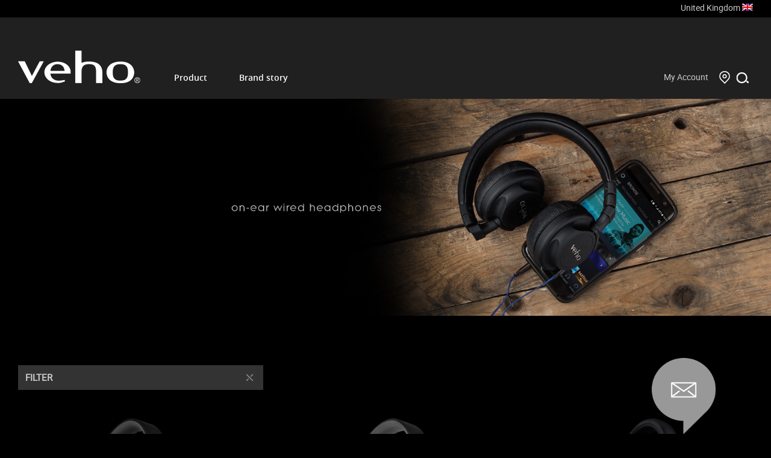

--- FILE ---
content_type: text/html; charset=UTF-8
request_url: https://veho-world.com/en-ca/product-category/z-series-headphones-en-ca/on-ear-wired-en-ca/
body_size: 75022
content:
<!doctype html>
<html lang="en-ca">
<head>
<meta charset="UTF-8">
<meta name="viewport" content="width=device-width, initial-scale=1">
<link rel="profile" href="http://gmpg.org/xfn/11">
<link rel="alternate" hreflang="zh-hans" href="https://veho-world.com/zh-hans/product-category/on-ear-wired-zh-hans/" />
<link rel="alternate" hreflang="da" href="https://veho-world.com/da/produkt-kategori/z-series-headphones-da/on-ear-wired-da/" />
<link rel="alternate" hreflang="en" href="https://veho-world.com/product-category/z-series-headphones/on-ear-wired/" />
<link rel="alternate" hreflang="fr" href="https://veho-world.com/fr/product-category/on-ear-wired-fr/" />
<link rel="alternate" hreflang="de" href="https://veho-world.com/de/product-category/on-ear-wired-de/" />
<link rel="alternate" hreflang="ja" href="https://veho-world.com/ja/product-category/on-ear-wired-ja/" />
<link rel="alternate" hreflang="ko" href="https://veho-world.com/ko/product-category/on-ear-wired-ko/" />
<link rel="alternate" hreflang="nb" href="https://veho-world.com/nb/produktkategori/z-series-headphones-nb/on-ear-wired-nb/" />
<link rel="alternate" hreflang="pt-br" href="https://veho-world.com/pt-br/categoria-produto/z-series-headphones-pt-br/on-ear-wired-pt-br/" />
<link rel="alternate" hreflang="pt-pt" href="https://veho-world.com/pt-pt/product-category/on-ear-wired-pt-pt/" />
<link rel="alternate" hreflang="sv" href="https://veho-world.com/sv/produkt-kategori/z-series-headphones-sv/on-ear-wired-sv/" />
<link rel="alternate" hreflang="it" href="https://veho-world.com/it/product-category/on-ear-wired-it/" />
<link rel="alternate" hreflang="es" href="https://veho-world.com/es/product-category/on-ear-wired-es/" />
<link rel="alternate" hreflang="zh-hant" href="https://veho-world.com/zh-hant/product-category/on-ear-wired-zh-hant/" />
<link rel="alternate" hreflang="en-int" href="https://veho-world.com/en-int/product-category/z-series-headphones-en-int/on-ear-wired-en-int/" />
<link rel="alternate" hreflang="en-au" href="https://veho-world.com/en-au/product-category/z-series-headphones-en-au/on-ear-wired-en-au/" />
<link rel="alternate" hreflang="en-ca" href="https://veho-world.com/en-ca/product-category/z-series-headphones-en-ca/on-ear-wired-en-ca/" />
<link rel="alternate" hreflang="en-eu" href="https://veho-world.com/en-eu/product-category/z-series-headphones-en-eu/on-ear-wired-en-eu/" />
<link rel="alternate" hreflang="x-default" href="https://veho-world.com/product-category/z-series-headphones/on-ear-wired/" />

	<!-- This site is optimized with the Yoast SEO plugin v15.3 - https://yoast.com/wordpress/plugins/seo/ -->
	<title>On-Ear Wired Archives | veho</title>
	<meta name="robots" content="index, follow, max-snippet:-1, max-image-preview:large, max-video-preview:-1" />
	<link rel="canonical" href="https://veho-world.com/en-ca/product-category/z-series-headphones-en-ca/on-ear-wired-en-ca/" />
	<meta property="og:locale" content="en_US" />
	<meta property="og:type" content="article" />
	<meta property="og:title" content="On-Ear Wired Archives | veho" />
	<meta property="og:url" content="https://veho-world.com/en-ca/product-category/z-series-headphones-en-ca/on-ear-wired-en-ca/" />
	<meta property="og:site_name" content="veho" />
	<meta name="twitter:card" content="summary_large_image" />
	<meta name="twitter:site" content="@Veho" />
	<script type="application/ld+json" class="yoast-schema-graph">{"@context":"https://schema.org","@graph":[{"@type":"Organization","@id":"https://veho-world.com/#organization","name":"Veho","url":"https://veho-world.com/","sameAs":["https://www.facebook.com/vehoworld/","http://@vehoworld","https://www.linkedin.com/company/830690","https://www.youtube.com/watch?v=P_8fYe0r-C8","https://twitter.com/Veho"],"logo":{"@type":"ImageObject","@id":"https://veho-world.com/#logo","inLanguage":"en-CA","url":"https://veho-world.com/wp-content/uploads/2019/10/veho.jpg","width":300,"height":300,"caption":"Veho"},"image":{"@id":"https://veho-world.com/#logo"}},{"@type":"WebSite","@id":"https://veho-world.com/#website","url":"https://veho-world.com/","name":"Veho","description":"","publisher":{"@id":"https://veho-world.com/#organization"},"potentialAction":[{"@type":"SearchAction","target":"https://veho-world.com/?s={search_term_string}","query-input":"required name=search_term_string"}],"inLanguage":"en-CA"},{"@type":"CollectionPage","@id":"https://veho-world.com/en-ca/product-category/z-series-headphones-en-ca/on-ear-wired-en-ca/#webpage","url":"https://veho-world.com/en-ca/product-category/z-series-headphones-en-ca/on-ear-wired-en-ca/","name":"On-Ear Wired Archives | veho","isPartOf":{"@id":"https://veho-world.com/#website"},"inLanguage":"en-CA","potentialAction":[{"@type":"ReadAction","target":["https://veho-world.com/en-ca/product-category/z-series-headphones-en-ca/on-ear-wired-en-ca/"]}]}]}</script>
	<!-- / Yoast SEO plugin. -->


<link rel='dns-prefetch' href='//s.w.org' />
<link rel="alternate" type="application/rss+xml" title="veho &raquo; Feed" href="https://veho-world.com/en-ca/feed/" />
<link rel="alternate" type="application/rss+xml" title="veho &raquo; Comments Feed" href="https://veho-world.com/en-ca/comments/feed/" />
<link rel="alternate" type="application/rss+xml" title="veho &raquo; On-Ear Wired Category Feed" href="https://veho-world.com/en-ca/product-category/z-series-headphones-en-ca/on-ear-wired-en-ca/feed/" />
		<script type="text/javascript">
			window._wpemojiSettings = {"baseUrl":"https:\/\/s.w.org\/images\/core\/emoji\/13.0.0\/72x72\/","ext":".png","svgUrl":"https:\/\/s.w.org\/images\/core\/emoji\/13.0.0\/svg\/","svgExt":".svg","source":{"concatemoji":"https:\/\/veho-world.com\/wp-includes\/js\/wp-emoji-release.min.js?ver=5598b7182dcaf07b6532f62743a7625d"}};
			!function(e,a,t){var n,r,o,i=a.createElement("canvas"),p=i.getContext&&i.getContext("2d");function s(e,t){var a=String.fromCharCode;p.clearRect(0,0,i.width,i.height),p.fillText(a.apply(this,e),0,0);e=i.toDataURL();return p.clearRect(0,0,i.width,i.height),p.fillText(a.apply(this,t),0,0),e===i.toDataURL()}function c(e){var t=a.createElement("script");t.src=e,t.defer=t.type="text/javascript",a.getElementsByTagName("head")[0].appendChild(t)}for(o=Array("flag","emoji"),t.supports={everything:!0,everythingExceptFlag:!0},r=0;r<o.length;r++)t.supports[o[r]]=function(e){if(!p||!p.fillText)return!1;switch(p.textBaseline="top",p.font="600 32px Arial",e){case"flag":return s([127987,65039,8205,9895,65039],[127987,65039,8203,9895,65039])?!1:!s([55356,56826,55356,56819],[55356,56826,8203,55356,56819])&&!s([55356,57332,56128,56423,56128,56418,56128,56421,56128,56430,56128,56423,56128,56447],[55356,57332,8203,56128,56423,8203,56128,56418,8203,56128,56421,8203,56128,56430,8203,56128,56423,8203,56128,56447]);case"emoji":return!s([55357,56424,8205,55356,57212],[55357,56424,8203,55356,57212])}return!1}(o[r]),t.supports.everything=t.supports.everything&&t.supports[o[r]],"flag"!==o[r]&&(t.supports.everythingExceptFlag=t.supports.everythingExceptFlag&&t.supports[o[r]]);t.supports.everythingExceptFlag=t.supports.everythingExceptFlag&&!t.supports.flag,t.DOMReady=!1,t.readyCallback=function(){t.DOMReady=!0},t.supports.everything||(n=function(){t.readyCallback()},a.addEventListener?(a.addEventListener("DOMContentLoaded",n,!1),e.addEventListener("load",n,!1)):(e.attachEvent("onload",n),a.attachEvent("onreadystatechange",function(){"complete"===a.readyState&&t.readyCallback()})),(n=t.source||{}).concatemoji?c(n.concatemoji):n.wpemoji&&n.twemoji&&(c(n.twemoji),c(n.wpemoji)))}(window,document,window._wpemojiSettings);
		</script>
		<style type="text/css">
img.wp-smiley,
img.emoji {
	display: inline !important;
	border: none !important;
	box-shadow: none !important;
	height: 1em !important;
	width: 1em !important;
	margin: 0 .07em !important;
	vertical-align: -0.1em !important;
	background: none !important;
	padding: 0 !important;
}
</style>
	<link rel='stylesheet' id='validate-engine-css-css'  href='https://veho-world.com/wp-content/plugins/wysija-newsletters/css/validationEngine.jquery.css?ver=2.14' type='text/css' media='all' />
<link rel='stylesheet' id='instock_email_alert_css-css'  href='https://veho-world.com/wp-content/plugins/instock-email-alert-for-woocommerce/css/instock-email-alert.css?ver=5598b7182dcaf07b6532f62743a7625d' type='text/css' media='all' />
<link rel='stylesheet' id='image-mapper-css-css'  href='https://veho-world.com/wp-content/plugins/wordpress_image_mapper/css/frontend/image_mapper.css?ver=5598b7182dcaf07b6532f62743a7625d' type='text/css' media='all' />
<link rel='stylesheet' id='customScroll-css-imapper-css'  href='https://veho-world.com/wp-content/plugins/wordpress_image_mapper/css/frontend/jquery.mCustomScrollbar.css?ver=5598b7182dcaf07b6532f62743a7625d' type='text/css' media='all' />
<link rel='stylesheet' id='prettyPhoto-css-imapper-css'  href='https://veho-world.com/wp-content/plugins/wordpress_image_mapper/css/frontend/prettyPhoto.css?ver=5598b7182dcaf07b6532f62743a7625d' type='text/css' media='all' />
<link rel='stylesheet' id='imapper-font-awesome-css-css'  href='https://veho-world.com/wp-content/plugins/wordpress_image_mapper/font-awesome/css/font-awesome.min.css?ver=5598b7182dcaf07b6532f62743a7625d' type='text/css' media='all' />
<link rel='stylesheet' id='icon-pin-css-css'  href='https://veho-world.com/wp-content/plugins/wordpress_image_mapper/mapper_icons/style.css?ver=5598b7182dcaf07b6532f62743a7625d' type='text/css' media='all' />
<link rel='stylesheet' id='wp-block-library-css'  href='https://veho-world.com/wp-includes/css/dist/block-library/style.min.css?ver=5598b7182dcaf07b6532f62743a7625d' type='text/css' media='all' />
<link rel='stylesheet' id='wc-block-vendors-style-css'  href='https://veho-world.com/wp-content/plugins/woocommerce/packages/woocommerce-blocks/build/vendors-style.css?ver=3.6.0' type='text/css' media='all' />
<link rel='stylesheet' id='wc-block-style-css'  href='https://veho-world.com/wp-content/plugins/woocommerce/packages/woocommerce-blocks/build/style.css?ver=3.6.0' type='text/css' media='all' />
<link rel='stylesheet' id='contact-form-7-css'  href='https://veho-world.com/wp-content/plugins/contact-form-7/includes/css/styles.css?ver=5.3' type='text/css' media='all' />
<style id='contact-form-7-inline-css' type='text/css'>
.wpcf7 .wpcf7-recaptcha iframe {margin-bottom: 0;}.wpcf7 .wpcf7-recaptcha[data-align="center"] > div {margin: 0 auto;}.wpcf7 .wpcf7-recaptcha[data-align="right"] > div {margin: 0 0 0 auto;}
</style>
<link rel='stylesheet' id='wcva-shop-frontend-css'  href='https://veho-world.com/wp-content/plugins/woocommerce-colororimage-variation-select/css/shop-frontend.css?ver=5598b7182dcaf07b6532f62743a7625d' type='text/css' media='all' />
<link rel='stylesheet' id='wcml-dropdown-0-css'  href='//veho-world.com/wp-content/plugins/woocommerce-multilingual/templates/currency-switchers/legacy-dropdown/style.css?ver=4.10.3' type='text/css' media='all' />
<style id='woocommerce-inline-inline-css' type='text/css'>
.woocommerce form .form-row .required { visibility: visible; }
</style>
<link rel='stylesheet' id='wpml-legacy-horizontal-list-0-css'  href='//veho-world.com/wp-content/plugins/sitepress-multilingual-cms/templates/language-switchers/legacy-list-horizontal/style.min.css?ver=1' type='text/css' media='all' />
<link rel='stylesheet' id='cms-navigation-style-base-css'  href='https://veho-world.com/wp-content/plugins/wpml-cms-nav/res/css/cms-navigation-base.css?ver=1.5.5' type='text/css' media='screen' />
<link rel='stylesheet' id='cms-navigation-style-css'  href='https://veho-world.com/wp-content/plugins/wpml-cms-nav/res/css/cms-navigation.css?ver=1.5.5' type='text/css' media='screen' />
<link rel='stylesheet' id='veho-font-awesome-css'  href='https://veho-world.com/wp-content/themes/veho/css/font-awesome.min.css?ver=5598b7182dcaf07b6532f62743a7625d' type='text/css' media='all' />
<link rel='stylesheet' id='veho-carousel-css'  href='https://veho-world.com/wp-content/themes/veho/css/owl.carousel.min.css?ver=5598b7182dcaf07b6532f62743a7625d' type='text/css' media='all' />
<link rel='stylesheet' id='veho-bxslider-css'  href='https://veho-world.com/wp-content/themes/veho/css/jquery.bxslider.css?ver=5598b7182dcaf07b6532f62743a7625d' type='text/css' media='all' />
<link rel='stylesheet' id='veho-layout-css'  href='https://veho-world.com/wp-content/themes/veho/css/layout.css?v=1768549518&#038;ver=5598b7182dcaf07b6532f62743a7625d' type='text/css' media='all' />
<link rel='stylesheet' id='veho-modal-css'  href='https://veho-world.com/wp-content/themes/veho/css/modal.min.css?ver=5598b7182dcaf07b6532f62743a7625d' type='text/css' media='all' />
<link rel='stylesheet' id='veho-style-css'  href='https://veho-world.com/wp-content/themes/veho/style.css?ver=5598b7182dcaf07b6532f62743a7625d' type='text/css' media='all' />
<link rel='stylesheet' id='prdctfltr-css'  href='https://veho-world.com/wp-content/plugins/prdctfltr/lib/css/prdctfltr.min.css?ver=6.3.0' type='text/css' media='all' />
<link rel='stylesheet' id='wc-sagepaydirect-css'  href='https://veho-world.com/wp-content/plugins/woocommerce-gateway-sagepay-form/assets/css/checkout.css?ver=5598b7182dcaf07b6532f62743a7625d' type='text/css' media='all' />
<script type='text/javascript' src='https://veho-world.com/wp-includes/js/jquery/jquery.js?ver=1.12.4-wp' id='jquery-core-js'></script>
<script type='text/javascript' id='jQuery-image-mapper-js-extra'>
/* <![CDATA[ */
var image_mapper_frontend_js_data = {"plugin_root_url":"https:\/\/veho-world.com\/wp-content\/plugins\/wordpress_image_mapper\/"};
/* ]]> */
</script>
<script type='text/javascript' src='https://veho-world.com/wp-content/plugins/wordpress_image_mapper/js/frontend/jquery.image_mapper.js?ver=5598b7182dcaf07b6532f62743a7625d' id='jQuery-image-mapper-js'></script>
<script type='text/javascript' src='https://veho-world.com/wp-content/plugins/wordpress_image_mapper/js/frontend/jquery.mousewheel.min.js?ver=5598b7182dcaf07b6532f62743a7625d' id='jQuery-mousew-imapper-js'></script>
<script type='text/javascript' src='https://veho-world.com/wp-content/plugins/wordpress_image_mapper/js/frontend/jquery.mCustomScrollbar.min.js?ver=5598b7182dcaf07b6532f62743a7625d' id='jQuery-customScroll-imapper-js'></script>
<script type='text/javascript' src='https://veho-world.com/wp-content/plugins/wordpress_image_mapper/js/frontend/rollover.js?ver=5598b7182dcaf07b6532f62743a7625d' id='rollover-imapper-js'></script>
<script type='text/javascript' src='https://veho-world.com/wp-content/plugins/wordpress_image_mapper/js/frontend/jquery.prettyPhoto.js?ver=5598b7182dcaf07b6532f62743a7625d' id='jquery-prettyPhoto-imapper-js'></script>
<script type='text/javascript' id='wcva-shop-frontend-js-extra'>
/* <![CDATA[ */
var wcva_shop = {"left_icon":"https:\/\/veho-world.com\/wp-content\/plugins\/woocommerce-colororimage-variation-select\/images\/left-arrow.png","right_icon":"https:\/\/veho-world.com\/wp-content\/plugins\/woocommerce-colororimage-variation-select\/images\/right-arrow.png","enable_slider":"no","slider_no":"4","hover_swap":"no"};
/* ]]> */
</script>
<script type='text/javascript' src='https://veho-world.com/wp-content/plugins/woocommerce-colororimage-variation-select/js/shop-frontend.js?v=1768549518&#038;ver=5598b7182dcaf07b6532f62743a7625d' id='wcva-shop-frontend-js'></script>
<link rel="https://api.w.org/" href="https://veho-world.com/en-ca/wp-json/" /><link rel="EditURI" type="application/rsd+xml" title="RSD" href="https://veho-world.com/xmlrpc.php?rsd" />
<link rel="wlwmanifest" type="application/wlwmanifest+xml" href="https://veho-world.com/wp-includes/wlwmanifest.xml" /> 

<meta name="generator" content="WPML ver:4.5.8 stt:60,62,12,1,64,66,67,65,4,3,27,28,29,39,43,42,2,51;" />
		<script>
			/*Normal Tracking Mode*/
			(function(i,s,o,g,r,a,m){i['GoogleAnalyticsObject']=r;i[r]=i[r]||function(){
			(i[r].q=i[r].q||[]).push(arguments)},i[r].l=1*new Date();a=s.createElement(o),
			m=s.getElementsByTagName(o)[0];a.async=1;a.src=g;m.parentNode.insertBefore(a,m)
			})(window,document,'script','//www.google-analytics.com/analytics.js','ga');
			
			ga('create', 'UA-116985877-1', 'auto');
			ga('send', 'pageview');
			
		</script>
	<script type="text/javascript">
           var ajaxurl = "https://veho-world.com/wp-admin/admin-ajax.php";
           var image_loader = "https://veho-world.com/wp-content/themes/veho/images/store-loader.gif";
           
       </script>            <style type="text/css">
                .veho-single-product-stock {
                    display: none !important;
                }
            </style>
        	<noscript><style>.woocommerce-product-gallery{ opacity: 1 !important; }</style></noscript>
	<!--<script src='https://www.google.com/recaptcha/api.js'></script>-->
</head>
<div class="overly-skin">
  <div class="container">
    <div class="veho-row">
      <div class="veho-col  veho-col-12"><a class="overly-skin-close">Close<span>X</span></a></div>
      
      <!--                veho-col-12-->
      
    </div>
    
    <!--            veho-row-->
    
    <div class="center-form-area localized-area text-center">
      <div class="veho-row">
        <div class="veho-col veho-col-12"><img src="https://veho-world.com/wp-content/themes/veho/images/logo.png" alt=""></div>
        
        <!--                veho-col-12-->
        
      </div>
      
      <!--            veho-row-->
      
      <div class="veho-row">
        <div class="veho-col veho-col-12">
          <div class="veho-ms-from-group">
            <label for="">Country *</label>
            <select onchange="window.location = this.options[this.selectedIndex].value;">
              <option value="">Select Country</option>
              <option value="https://veho-world.com/en-int?country=china">中国</option>
              <option value="https://veho-world.com/en-int?country=japan">日本</option>
              <option value="https://veho-world.com/en-int?country=thailand">ไืทย</option>
              <option value="https://veho-world.com/en-int?country=hong-kong">香港</option>
              <option value="https://veho-world.com/en-int?country=korea">대한민국</option>
              <option value="https://veho-world.com/en-int?country=india">India</option>
              <option value="https://veho-world.com/en-int?country=indonesia">Indonesia</option>
              <option value="https://veho-world.com/en-int?country=malaysia">Malaysia</option>
              <option value="https://veho-world.com/en-int?country=singapore">Singapore</option>
              <option value="https://veho-world.com/pt-br/?country=brazil">Brazil</option>
              <option value="https://veho-world.com/en-ca?country=canada">Canada</option>
              <option value="https://veho-world.com/en-int?country=mexico">Mexico</option>
              <option value="https://veho-world.com/en-int?country=USA">United States</option>
              <option value="https://veho-world.com/en-int?country=south-africa">South  Africa</option>
              <option value="https://veho-world.com/en-int?country=turkey">Türkiye</option>
              <option value="https://veho-world.com/en-au?country=australia">Australia</option>
              <option value="https://veho-world.com/en-int?country=new-zealand">New Zealand</option>
              <option value="https://veho-world.com/en-eu?country=bulgaria">България</option>
              <option value="https://veho-world.com/en-eu?country=ukraine">Україна</option>
              <option value="https://veho-world.com/en-eu?country=czech-republic">Česká  Republika</option>
              <option value="https://veho-world.com/en-eu?country=belgium">Belgique</option>
              <option value="https://veho-world.com/da?country=danmark">Danmark</option>
              <option value="https://veho-world.com/en-eu?country=germany">Deutschland</option>
              <option value="https://veho-world.com/en-eu?country=greece">Eλλαδα</option>
              <option value="https://veho-world.com/en-eu?country=estonia">Eesti</option>
              <option value="https://veho-world.com/en-eu?country=spain">España</option>
              <option value="https://veho-world.com/en-eu/?country=france">France</option>
              <option value="https://veho-world.com/en-eu/?country=hrvatska">Hrvatska</option>
              <option value="https://veho-world.com/en-eu/?country=ireland">Ireland</option>
              <option value="https://veho-world.com/en-eu/?country=italy">Italian</option>
              <option value="https://veho-world.com/en-eu/?country=latvia">Latvija</option>
              <option value="https://veho-world.com/en-eu/?country=lithuania">Lietuva</option>
              <option value="https://veho-world.com/en-eu/?country=hungary">Magyarország</option>
              <option value="https://veho-world.com/en-eu/?country=netherlands">netherlands</option>
              <option value="https://veho-world.com/nb/?country=norway">Norwegian</option>
              <option value="https://veho-world.com/en-eu/?country=poland">Polska</option>
              <option value="https://veho-world.com/en-eu/?country=portugal">Portugal</option>
              <option value="https://veho-world.com/en-eu/?country=romania">Romania</option>
              <option value="https://veho-world.com/en-eu/?country=switzerland">Schweiz</option>
              <option value="https://veho-world.com/en-eu/?country=serbia">Serbia</option>
              <option value="https://veho-world.com/en-eu/?country=slovakia">Slovakia</option>
              <option value="https://veho-world.com/en-eu/?country=slovenia">Slovenia</option>
              <option value="https://veho-world.com/en-eu/?country=finland">Suomi</option>
              <option value="https://veho-world.com/sv/?country=sweden">Sverige</option>
              <option value="https://veho-world.com/?country=united-kingdom">United Kingdom</option>
            </select>
          </div>
        </div>
        
        <!--                veho-col-12-->
        
      </div>
      
      <!--            veho-row-->
      
    </div>
    
    <!--                center-form-area-->
    
  </div>
</div>
<!--overly-skin-->
<body class="archive tax-product_cat term-on-ear-wired-en-ca term-1336 theme-veho woocommerce woocommerce-page woocommerce-no-js hfeed catalog_mode prdctfltr-shop">
<header class="header">
  <div class="top-bar">
    <div class="container">
      <div class="veho-row">
        <div class="veho-col-12">
          <div id="current-country" class="current-country">
                        <span>United Kingdom</span> <img src="https://veho-world.com/wp-content/themes/veho/images/flags/country/united-kingdom.png" alt="United Kingdom"> </div>
          
          <!--                    <ul class="nav language-list-item">--> 
          
          <!--                        -->
          
                    
          <!--                    </ul>--> 
          
        </div>
        
        <!--                veho-col-12--> 
        
      </div>
      
      <!--            veho-row--> 
      
    </div>
    
    <!--container--> 
    
  </div>
  
  <!--top-bar-->
  
  <div class="main-header">
    <div class="container">
      <div class="veho-row">
        <div class="veho-col mobile-menu"> <a class="mobile-menu-toggle-btn"><span></span></a> </div>
        
        <!-- veho-col logo-->
        
        <div class="veho-col logo"> <a href="https://veho-world.com/en-ca/"><img
                                src="https://veho-world.com/wp-content/themes/veho/images/logo.png" alt=""></a> </div>
        
        <!-- veho-col logo-->
        
        <div class="veho-col navigation">
          <div class="navigation-inner">
            <ul id="primary-menu" class="menu"><li id="menu-item-19786" class="menu-item menu-item-type-custom menu-item-object-custom current-menu-ancestor menu-item-has-children menu-item-19786"><a href="#">Product</a>
<ul class="sub-menu">
	<li id="menu-item-49118" class="menu-item menu-item-type-post_type menu-item-object-page menu-item-has-children menu-item-49118"><a href="https://veho-world.com/en-ca/pebble-portable-power/">Pebble Portable Power</a>
	<ul class="sub-menu">
		<li id="menu-item-33290" class="menu-item menu-item-type-taxonomy menu-item-object-product_cat menu-item-33290"><a href="https://veho-world.com/en-ca/product-category/pebble-portable-power-en-ca/emergency-power-banks-en-ca/">Emergency Power Banks</a></li>
		<li id="menu-item-33289" class="menu-item menu-item-type-taxonomy menu-item-object-product_cat menu-item-33289"><a href="https://veho-world.com/en-ca/product-category/pebble-portable-power-en-ca/travel-power-banks-en-ca/">Travel Power Banks</a></li>
		<li id="menu-item-33288" class="menu-item menu-item-type-taxonomy menu-item-object-product_cat menu-item-33288"><a href="https://veho-world.com/en-ca/product-category/pebble-portable-power-en-ca/portable-power-accessories-en-ca/">Portable Power Accessories</a></li>
	</ul>
</li>
	<li id="menu-item-49117" class="menu-item menu-item-type-post_type menu-item-object-page menu-item-has-children menu-item-49117"><a href="https://veho-world.com/en-ca/cave-smart-home/">Cave Smart Home</a>
	<ul class="sub-menu">
		<li id="menu-item-57628" class="menu-item menu-item-type-taxonomy menu-item-object-product_cat menu-item-57628"><a href="https://veho-world.com/en-ca/product-category/cave-en-ca/cave-smart-home-en-ca/">Cave Smart Home</a></li>
		<li id="menu-item-57627" class="menu-item menu-item-type-taxonomy menu-item-object-product_cat menu-item-57627"><a href="https://veho-world.com/en-ca/product-category/cave-en-ca/cave-pro-en-ca/">Cave Pro Smart Home</a></li>
		<li id="menu-item-57626" class="menu-item menu-item-type-taxonomy menu-item-object-product_cat menu-item-57626"><a href="https://veho-world.com/en-ca/product-category/cave-en-ca/cave-enerjie-en-ca/">Cave Enerjie Solar Battery Storage</a></li>
	</ul>
</li>
	<li id="menu-item-49115" class="menu-item menu-item-type-post_type menu-item-object-page current-menu-ancestor current-menu-parent current_page_parent current_page_ancestor menu-item-has-children menu-item-49115"><a href="https://veho-world.com/en-ca/z-series-headphones/">Z-Series Headphones</a>
	<ul class="sub-menu">
		<li id="menu-item-33297" class="menu-item menu-item-type-taxonomy menu-item-object-product_cat menu-item-33297"><a href="https://veho-world.com/en-ca/product-category/z-series-headphones-en-ca/in-ear-wireless-en-ca/">In-Ear Wireless</a></li>
		<li id="menu-item-33298" class="menu-item menu-item-type-taxonomy menu-item-object-product_cat menu-item-33298"><a href="https://veho-world.com/en-ca/product-category/z-series-headphones-en-ca/on-ear-wireless-en-ca/">On-Ear Wireless</a></li>
		<li id="menu-item-54851" class="menu-item menu-item-type-taxonomy menu-item-object-product_cat menu-item-54851"><a href="https://veho-world.com/en-ca/product-category/z-series-headphones-en-ca/over-ear-wireless-en-ca/">Over-Ear Wireless</a></li>
		<li id="menu-item-33295" class="menu-item menu-item-type-taxonomy menu-item-object-product_cat menu-item-33295"><a href="https://veho-world.com/en-ca/product-category/z-series-headphones-en-ca/in-ear-wired-en-ca/">In-Ear Wired</a></li>
		<li id="menu-item-33296" class="menu-item menu-item-type-taxonomy menu-item-object-product_cat current-menu-item menu-item-33296"><a href="https://veho-world.com/en-ca/product-category/z-series-headphones-en-ca/on-ear-wired-en-ca/" aria-current="page">On-Ear Wired</a></li>
		<li id="menu-item-33294" class="menu-item menu-item-type-taxonomy menu-item-object-product_cat menu-item-33294"><a href="https://veho-world.com/en-ca/product-category/z-series-headphones-en-ca/headphones-accessories-en-ca/">Headphones Accessories</a></li>
	</ul>
</li>
	<li id="menu-item-49116" class="menu-item menu-item-type-post_type menu-item-object-page menu-item-has-children menu-item-49116"><a href="https://veho-world.com/en-ca/m-series-speakers/">M-Series Speakers</a>
	<ul class="sub-menu">
		<li id="menu-item-33300" class="menu-item menu-item-type-taxonomy menu-item-object-product_cat menu-item-33300"><a href="https://veho-world.com/en-ca/product-category/m-series-speakers-en-ca/bluetooth-speakers-en-ca/">Bluetooth Speakers</a></li>
		<li id="menu-item-33301" class="menu-item menu-item-type-taxonomy menu-item-object-product_cat menu-item-33301"><a href="https://veho-world.com/en-ca/product-category/m-series-speakers-en-ca/dab-radios-en-ca/">DAB Radios</a></li>
		<li id="menu-item-33302" class="menu-item menu-item-type-taxonomy menu-item-object-product_cat menu-item-33302"><a href="https://veho-world.com/en-ca/product-category/m-series-speakers-en-ca/handsfree-speakerphones-en-ca/">Handsfree Speakerphones</a></li>
		<li id="menu-item-33303" class="menu-item menu-item-type-taxonomy menu-item-object-product_cat menu-item-33303"><a href="https://veho-world.com/en-ca/product-category/m-series-speakers-en-ca/audio-accessories-en-ca/">Audio Accessories</a></li>
	</ul>
</li>
	<li id="menu-item-49112" class="menu-item menu-item-type-post_type menu-item-object-page menu-item-has-children menu-item-49112"><a href="https://veho-world.com/en-ca/mobile-accessories-chargers/">Mobile Accessories &#038; Chargers</a>
	<ul class="sub-menu">
		<li id="menu-item-33314" class="menu-item menu-item-type-taxonomy menu-item-object-product_cat menu-item-33314"><a href="https://veho-world.com/en-ca/product-category/mobile-accessories-chargers-en-ca/hubs-chargers-en-ca/">Hubs &amp; Chargers</a></li>
		<li id="menu-item-60704" class="menu-item menu-item-type-taxonomy menu-item-object-product_cat menu-item-60704"><a href="https://veho-world.com/en-ca/product-category/mobile-accessories-chargers-en-ca/gps-trackers-en-ca/">GPS Trackers</a></li>
		<li id="menu-item-33316" class="menu-item menu-item-type-taxonomy menu-item-object-product_cat menu-item-33316"><a href="https://veho-world.com/en-ca/product-category/mobile-accessories-chargers-en-ca/laptop-notebook-bags-en-ca/">Laptop &amp; Notebook Bags</a></li>
	</ul>
</li>
	<li id="menu-item-49119" class="menu-item menu-item-type-post_type menu-item-object-page menu-item-has-children menu-item-49119"><a href="https://veho-world.com/en-ca/muvi-cameras/">Muvi Cameras</a>
	<ul class="sub-menu">
		<li id="menu-item-33284" class="menu-item menu-item-type-taxonomy menu-item-object-product_cat menu-item-33284"><a href="https://veho-world.com/en-ca/product-category/muvi-cameras-en-ca/micro-hd-camcorders-en-ca/">Micro HD Camcorders</a></li>
		<li id="menu-item-33283" class="menu-item menu-item-type-taxonomy menu-item-object-product_cat menu-item-33283"><a href="https://veho-world.com/en-ca/product-category/muvi-cameras-en-ca/hd-bodyworn-handsfree-cameras-en-ca/">HD Bodyworn Handsfree Cameras</a></li>
		<li id="menu-item-33285" class="menu-item menu-item-type-taxonomy menu-item-object-product_cat menu-item-33285"><a href="https://veho-world.com/en-ca/product-category/muvi-cameras-en-ca/drivecam-dash-cameras-en-ca/">Drivecam Dash Cameras</a></li>
		<li id="menu-item-33286" class="menu-item menu-item-type-taxonomy menu-item-object-product_cat menu-item-33286"><a href="https://veho-world.com/en-ca/product-category/muvi-cameras-en-ca/accessories-mounts-en-ca/">Accessories &amp; Mounts</a></li>
	</ul>
</li>
	<li id="menu-item-49120" class="menu-item menu-item-type-post_type menu-item-object-page menu-item-has-children menu-item-49120"><a href="https://veho-world.com/en-ca/alpha-bravo-gaming/">Alpha Bravo Gaming</a>
	<ul class="sub-menu">
		<li id="menu-item-33306" class="menu-item menu-item-type-taxonomy menu-item-object-product_cat menu-item-33306"><a href="https://veho-world.com/en-ca/product-category/alpha-bravo-gaming-en-ca/gaming-headsets-en-ca/">Gaming Headsets</a></li>
		<li id="menu-item-41224" class="menu-item menu-item-type-taxonomy menu-item-object-product_cat menu-item-41224"><a href="https://veho-world.com/en-ca/product-category/alpha-bravo-gaming-en-ca/gaming-keyboards-en-ca/">Gaming Keyboards</a></li>
		<li id="menu-item-33307" class="menu-item menu-item-type-taxonomy menu-item-object-product_cat menu-item-33307"><a href="https://veho-world.com/en-ca/product-category/alpha-bravo-gaming-en-ca/gaming-mouse-en-ca/">Gaming Mouse</a></li>
		<li id="menu-item-33305" class="menu-item menu-item-type-taxonomy menu-item-object-product_cat menu-item-33305"><a href="https://veho-world.com/en-ca/product-category/alpha-bravo-gaming-en-ca/gaming-accessories-en-ca/">Gaming Accessories</a></li>
	</ul>
</li>
	<li id="menu-item-54687" class="menu-item menu-item-type-taxonomy menu-item-object-product_cat menu-item-has-children menu-item-54687"><a href="https://veho-world.com/en-ca/product-category/kuzo-smart-watch-en-ca/">Kuzo Smart Watch</a>
	<ul class="sub-menu">
		<li id="menu-item-54688" class="menu-item menu-item-type-taxonomy menu-item-object-product_cat menu-item-54688"><a href="https://veho-world.com/en-ca/product-category/kuzo-smart-watch-en-ca/sports-smart-watches-en-ca/">Sports Smart Watches</a></li>
	</ul>
</li>
	<li id="menu-item-49604" class="menu-item menu-item-type-post_type menu-item-object-page menu-item-has-children menu-item-49604"><a href="https://veho-world.com/en-ca/digital-converters/">Gadgets</a>
	<ul class="sub-menu">
		<li id="menu-item-61437" class="menu-item menu-item-type-taxonomy menu-item-object-product_cat menu-item-61437"><a href="https://veho-world.com/en-ca/product-category/gadgets-en-ca/digital-microscopes-en-ca/">Digital Microscopes</a></li>
		<li id="menu-item-53772" class="menu-item menu-item-type-taxonomy menu-item-object-product_cat menu-item-53772"><a href="https://veho-world.com/en-ca/product-category/gadgets-en-ca/scanners-en-ca/">Scanners</a></li>
		<li id="menu-item-53773" class="menu-item menu-item-type-taxonomy menu-item-object-product_cat menu-item-53773"><a href="https://veho-world.com/en-ca/product-category/gadgets-en-ca/tubevac-en-ca/">Tubevac</a></li>
		<li id="menu-item-56238" class="menu-item menu-item-type-taxonomy menu-item-object-product_cat menu-item-56238"><a href="https://veho-world.com/en-ca/product-category/gadgets-en-ca/usb-fans-en-ca/">USB Fans</a></li>
		<li id="menu-item-61438" class="menu-item menu-item-type-taxonomy menu-item-object-product_cat menu-item-61438"><a href="https://veho-world.com/en-ca/product-category/gadgets-en-ca/projectors-en-ca/">Projectors</a></li>
	</ul>
</li>
	<li id="menu-item-49114" class="menu-item menu-item-type-post_type menu-item-object-page menu-item-has-children menu-item-49114"><a href="https://veho-world.com/en-ca/hut-8-pc-systems/">HUT 8 PC Systems</a>
	<ul class="sub-menu">
		<li id="menu-item-33312" class="menu-item menu-item-type-taxonomy menu-item-object-product_cat menu-item-33312"><a href="https://veho-world.com/en-ca/product-category/hut-8-pc-systems-en-ca/pc-systems-en-ca/">PC Systems</a></li>
		<li id="menu-item-33311" class="menu-item menu-item-type-taxonomy menu-item-object-product_cat menu-item-33311"><a href="https://veho-world.com/en-ca/product-category/hut-8-pc-systems-en-ca/monitors-en-ca/">Displays</a></li>
		<li id="menu-item-33310" class="menu-item menu-item-type-taxonomy menu-item-object-product_cat menu-item-33310"><a href="https://veho-world.com/en-ca/product-category/hut-8-pc-systems-en-ca/keyboard-mouse-en-ca/">Keyboard &amp; Mouse</a></li>
		<li id="menu-item-33309" class="menu-item menu-item-type-taxonomy menu-item-object-product_cat menu-item-33309"><a href="https://veho-world.com/en-ca/product-category/hut-8-pc-systems-en-ca/hut8-accessories-en-ca/">Accessories</a></li>
	</ul>
</li>
</ul>
</li>
<li id="menu-item-19832" class="menu-item menu-item-type-post_type menu-item-object-page menu-item-19832"><a href="https://veho-world.com/en-ca/brand-story/">Brand story</a></li>
</ul>          </div>
          
          <!--navigation-inner--> 
          
        </div>
        
        <!-- veho-col logo-->
        
        <div class="veho-col action-menu">
                    <ul>
            <li><a href="https://veho-world.com/en-ca/my-account/">My Account</a></li>
            <li class="icon-menu"><a href="https://veho-world.com/en-ca/find-a-retailer/"></a></li>
                      </ul>
          <div class="search-form-area"> <a class="search-icon"> <span> </span> </a>
            <form role="search" method="get" id="searchform" action="https://veho-world.com/en-ca/">
              <input type="text" value="" name="s" id="s" placeholder="Enter keyword or product code"/>
              <button type="submit" value=""><i class="fa fa-angle-right"></i></button>
              <input type="hidden" name="post_type" value="product"/>
            </form>
          </div>
          
          <!--                    search-form-area--> 
          
        </div>
        
        <!--veho-col action-menu--> 
        
      </div>
      
      <!--            veho-row-->
      
      <div class="clear"></div>
    </div>
    
    <!--container--> 
    
  </div>
  
  <!-- main-header-->
  
  <div class="mobile-extend-header">
    <div class="mobile-menu-top-bar">
      <div class="container">
        <div class="veho-row">
          <div class="veho-col-12">
            <ul>
              <li><a href="https://veho-world.com/en-ca/my-account/">Sign in</a></li>
              <li><a href="https://veho-world.com/en-ca/register/">Register</a></li>
            </ul>
          </div>
          
          <!--                veho-col-12--> 
          
        </div>
        
        <!--            veho-row--> 
        
      </div>
      
      <!--                container--> 
      
    </div>
    
    <!--                    mobile-menu-top-bar-->
    
    <div class="container">
      <div class="veho-row">
        <div class="veho-col-12">
          <div class="mobile-menu-inner">
            <ul id="mobile-menu" class="menu"><li id="menu-item-49127" class="menu-item menu-item-type-post_type menu-item-object-page menu-item-has-children menu-item-49127"><a href="https://veho-world.com/en-ca/pebble-portable-power/">Pebble Portable Power</a>
<ul class="sub-menu">
	<li id="menu-item-33354" class="menu-item menu-item-type-taxonomy menu-item-object-product_cat menu-item-33354"><a href="https://veho-world.com/en-ca/product-category/pebble-portable-power-en-ca/emergency-power-banks-en-ca/">Emergency Power Banks</a></li>
	<li id="menu-item-33353" class="menu-item menu-item-type-taxonomy menu-item-object-product_cat menu-item-33353"><a href="https://veho-world.com/en-ca/product-category/pebble-portable-power-en-ca/travel-power-banks-en-ca/">Travel Power Banks</a></li>
	<li id="menu-item-33352" class="menu-item menu-item-type-taxonomy menu-item-object-product_cat menu-item-33352"><a href="https://veho-world.com/en-ca/product-category/pebble-portable-power-en-ca/portable-power-accessories-en-ca/">Portable Power Accessories</a></li>
</ul>
</li>
<li id="menu-item-49126" class="menu-item menu-item-type-post_type menu-item-object-page menu-item-has-children menu-item-49126"><a href="https://veho-world.com/en-ca/cave-smart-home/">Cave Smart Home</a>
<ul class="sub-menu">
	<li id="menu-item-57729" class="menu-item menu-item-type-taxonomy menu-item-object-product_cat menu-item-57729"><a href="https://veho-world.com/en-ca/product-category/cave-en-ca/cave-smart-home-en-ca/">Cave Smart Home</a></li>
	<li id="menu-item-57728" class="menu-item menu-item-type-taxonomy menu-item-object-product_cat menu-item-57728"><a href="https://veho-world.com/en-ca/product-category/cave-en-ca/cave-pro-en-ca/">Cave Pro Smart Home</a></li>
	<li id="menu-item-57727" class="menu-item menu-item-type-taxonomy menu-item-object-product_cat menu-item-57727"><a href="https://veho-world.com/en-ca/product-category/cave-en-ca/cave-enerjie-en-ca/">Cave Enerjie Solar Battery Storage</a></li>
</ul>
</li>
<li id="menu-item-49124" class="menu-item menu-item-type-post_type menu-item-object-page current-menu-ancestor current-menu-parent current_page_parent current_page_ancestor menu-item-has-children menu-item-49124"><a href="https://veho-world.com/en-ca/z-series-headphones/">Z-Series Headphones</a>
<ul class="sub-menu">
	<li id="menu-item-33327" class="menu-item menu-item-type-taxonomy menu-item-object-product_cat menu-item-33327"><a href="https://veho-world.com/en-ca/product-category/z-series-headphones-en-ca/in-ear-wireless-en-ca/">In-Ear Wireless</a></li>
	<li id="menu-item-33328" class="menu-item menu-item-type-taxonomy menu-item-object-product_cat menu-item-33328"><a href="https://veho-world.com/en-ca/product-category/z-series-headphones-en-ca/on-ear-wireless-en-ca/">On-Ear Wireless</a></li>
	<li id="menu-item-54852" class="menu-item menu-item-type-taxonomy menu-item-object-product_cat menu-item-54852"><a href="https://veho-world.com/en-ca/product-category/z-series-headphones-en-ca/over-ear-wireless-en-ca/">Over-Ear Wireless</a></li>
	<li id="menu-item-33325" class="menu-item menu-item-type-taxonomy menu-item-object-product_cat menu-item-33325"><a href="https://veho-world.com/en-ca/product-category/z-series-headphones-en-ca/in-ear-wired-en-ca/">In-Ear Wired</a></li>
	<li id="menu-item-33326" class="menu-item menu-item-type-taxonomy menu-item-object-product_cat current-menu-item menu-item-33326"><a href="https://veho-world.com/en-ca/product-category/z-series-headphones-en-ca/on-ear-wired-en-ca/" aria-current="page">On-Ear Wired</a></li>
	<li id="menu-item-33324" class="menu-item menu-item-type-taxonomy menu-item-object-product_cat menu-item-33324"><a href="https://veho-world.com/en-ca/product-category/z-series-headphones-en-ca/headphones-accessories-en-ca/">Headphones Accessories</a></li>
</ul>
</li>
<li id="menu-item-49125" class="menu-item menu-item-type-post_type menu-item-object-page menu-item-has-children menu-item-49125"><a href="https://veho-world.com/en-ca/m-series-speakers/">M-Series Speakers</a>
<ul class="sub-menu">
	<li id="menu-item-33345" class="menu-item menu-item-type-taxonomy menu-item-object-product_cat menu-item-33345"><a href="https://veho-world.com/en-ca/product-category/m-series-speakers-en-ca/bluetooth-speakers-en-ca/">Bluetooth Speakers</a></li>
	<li id="menu-item-33346" class="menu-item menu-item-type-taxonomy menu-item-object-product_cat menu-item-33346"><a href="https://veho-world.com/en-ca/product-category/m-series-speakers-en-ca/dab-radios-en-ca/">DAB Radios</a></li>
	<li id="menu-item-33347" class="menu-item menu-item-type-taxonomy menu-item-object-product_cat menu-item-33347"><a href="https://veho-world.com/en-ca/product-category/m-series-speakers-en-ca/handsfree-speakerphones-en-ca/">Handsfree Speakerphones</a></li>
	<li id="menu-item-33348" class="menu-item menu-item-type-taxonomy menu-item-object-product_cat menu-item-33348"><a href="https://veho-world.com/en-ca/product-category/m-series-speakers-en-ca/audio-accessories-en-ca/">Audio Accessories</a></li>
</ul>
</li>
<li id="menu-item-49121" class="menu-item menu-item-type-post_type menu-item-object-page menu-item-has-children menu-item-49121"><a href="https://veho-world.com/en-ca/mobile-accessories-chargers/">Mobile Accessories &#038; Chargers</a>
<ul class="sub-menu">
	<li id="menu-item-33335" class="menu-item menu-item-type-taxonomy menu-item-object-product_cat menu-item-33335"><a href="https://veho-world.com/en-ca/product-category/mobile-accessories-chargers-en-ca/hubs-chargers-en-ca/">Hubs &amp; Chargers</a></li>
	<li id="menu-item-60713" class="menu-item menu-item-type-taxonomy menu-item-object-product_cat menu-item-60713"><a href="https://veho-world.com/en-ca/product-category/mobile-accessories-chargers-en-ca/gps-trackers-en-ca/">GPS Trackers</a></li>
	<li id="menu-item-33337" class="menu-item menu-item-type-taxonomy menu-item-object-product_cat menu-item-33337"><a href="https://veho-world.com/en-ca/product-category/mobile-accessories-chargers-en-ca/laptop-notebook-bags-en-ca/">Laptop &amp; Notebook Bags</a></li>
</ul>
</li>
<li id="menu-item-49128" class="menu-item menu-item-type-post_type menu-item-object-page menu-item-has-children menu-item-49128"><a href="https://veho-world.com/en-ca/muvi-cameras/">Muvi Cameras</a>
<ul class="sub-menu">
	<li id="menu-item-33341" class="menu-item menu-item-type-taxonomy menu-item-object-product_cat menu-item-33341"><a href="https://veho-world.com/en-ca/product-category/muvi-cameras-en-ca/micro-hd-camcorders-en-ca/">Micro HD Camcorders</a></li>
	<li id="menu-item-33340" class="menu-item menu-item-type-taxonomy menu-item-object-product_cat menu-item-33340"><a href="https://veho-world.com/en-ca/product-category/muvi-cameras-en-ca/hd-bodyworn-handsfree-cameras-en-ca/">HD Bodyworn Handsfree Cameras</a></li>
	<li id="menu-item-33342" class="menu-item menu-item-type-taxonomy menu-item-object-product_cat menu-item-33342"><a href="https://veho-world.com/en-ca/product-category/muvi-cameras-en-ca/drivecam-dash-cameras-en-ca/">Drivecam Dash Cameras</a></li>
	<li id="menu-item-33343" class="menu-item menu-item-type-taxonomy menu-item-object-product_cat menu-item-33343"><a href="https://veho-world.com/en-ca/product-category/muvi-cameras-en-ca/accessories-mounts-en-ca/">Accessories &amp; Mounts</a></li>
</ul>
</li>
<li id="menu-item-49122" class="menu-item menu-item-type-post_type menu-item-object-page menu-item-has-children menu-item-49122"><a href="https://veho-world.com/en-ca/alpha-bravo-gaming/">Alpha Bravo Gaming</a>
<ul class="sub-menu">
	<li id="menu-item-33321" class="menu-item menu-item-type-taxonomy menu-item-object-product_cat menu-item-33321"><a href="https://veho-world.com/en-ca/product-category/alpha-bravo-gaming-en-ca/gaming-headsets-en-ca/">Gaming Headsets</a></li>
	<li id="menu-item-33322" class="menu-item menu-item-type-taxonomy menu-item-object-product_cat menu-item-33322"><a href="https://veho-world.com/en-ca/product-category/alpha-bravo-gaming-en-ca/gaming-mouse-en-ca/">Gaming Mouse</a></li>
	<li id="menu-item-33320" class="menu-item menu-item-type-taxonomy menu-item-object-product_cat menu-item-33320"><a href="https://veho-world.com/en-ca/product-category/alpha-bravo-gaming-en-ca/gaming-accessories-en-ca/">Gaming Accessories</a></li>
</ul>
</li>
<li id="menu-item-54701" class="menu-item menu-item-type-taxonomy menu-item-object-product_cat menu-item-has-children menu-item-54701"><a href="https://veho-world.com/en-ca/product-category/kuzo-smart-watch-en-ca/">Kuzo Smart Watch</a>
<ul class="sub-menu">
	<li id="menu-item-54702" class="menu-item menu-item-type-taxonomy menu-item-object-product_cat menu-item-54702"><a href="https://veho-world.com/en-ca/product-category/kuzo-smart-watch-en-ca/sports-smart-watches-en-ca/">Sports Smart Watches</a></li>
</ul>
</li>
<li id="menu-item-49605" class="menu-item menu-item-type-post_type menu-item-object-page menu-item-has-children menu-item-49605"><a href="https://veho-world.com/en-ca/digital-converters/">Gadgets</a>
<ul class="sub-menu">
	<li id="menu-item-61439" class="menu-item menu-item-type-taxonomy menu-item-object-product_cat menu-item-61439"><a href="https://veho-world.com/en-ca/product-category/gadgets-en-ca/digital-microscopes-en-ca/">Digital Microscopes</a></li>
	<li id="menu-item-53774" class="menu-item menu-item-type-taxonomy menu-item-object-product_cat menu-item-53774"><a href="https://veho-world.com/en-ca/product-category/gadgets-en-ca/scanners-en-ca/">Scanners</a></li>
	<li id="menu-item-53775" class="menu-item menu-item-type-taxonomy menu-item-object-product_cat menu-item-53775"><a href="https://veho-world.com/en-ca/product-category/gadgets-en-ca/tubevac-en-ca/">Tubevac</a></li>
	<li id="menu-item-56237" class="menu-item menu-item-type-taxonomy menu-item-object-product_cat menu-item-56237"><a href="https://veho-world.com/en-ca/product-category/gadgets-en-ca/usb-fans-en-ca/">USB Fans</a></li>
	<li id="menu-item-61440" class="menu-item menu-item-type-taxonomy menu-item-object-product_cat menu-item-61440"><a href="https://veho-world.com/en-ca/product-category/gadgets-en-ca/projectors-en-ca/">Projectors</a></li>
</ul>
</li>
<li id="menu-item-49123" class="menu-item menu-item-type-post_type menu-item-object-page menu-item-has-children menu-item-49123"><a href="https://veho-world.com/en-ca/hut-8-pc-systems/">HUT 8 PC Systems</a>
<ul class="sub-menu">
	<li id="menu-item-33333" class="menu-item menu-item-type-taxonomy menu-item-object-product_cat menu-item-33333"><a href="https://veho-world.com/en-ca/product-category/hut-8-pc-systems-en-ca/pc-systems-en-ca/">PC Systems</a></li>
	<li id="menu-item-33332" class="menu-item menu-item-type-taxonomy menu-item-object-product_cat menu-item-33332"><a href="https://veho-world.com/en-ca/product-category/hut-8-pc-systems-en-ca/monitors-en-ca/">Displays</a></li>
	<li id="menu-item-33331" class="menu-item menu-item-type-taxonomy menu-item-object-product_cat menu-item-33331"><a href="https://veho-world.com/en-ca/product-category/hut-8-pc-systems-en-ca/keyboard-mouse-en-ca/">Keyboard &amp; Mouse</a></li>
	<li id="menu-item-33330" class="menu-item menu-item-type-taxonomy menu-item-object-product_cat menu-item-33330"><a href="https://veho-world.com/en-ca/product-category/hut-8-pc-systems-en-ca/hut8-accessories-en-ca/">Accessories</a></li>
</ul>
</li>
<li id="menu-item-54295" class="menu-item menu-item-type-post_type menu-item-object-page menu-item-54295"><a href="https://veho-world.com/en-ca/product-support/">Support</a></li>
</ul>          </div>
          
          <!--mobile-menu-inner--> 
          
        </div>
        
        <!--                veho-col-12--> 
        
      </div>
      
      <!--            veho-row-->
      
      <div class="veho-row">
        <div class="veho-col-12 mobile-county-select">
          <div id="current-country" class="current-country"> <span>United Kingdom</span> <img src="https://veho-world.com/wp-content/themes/veho/images/flags/country/united-kingdom.png"
                                                                       alt="United Kingdom"> </div>
        </div>
        
        <!--                veho-col-12--> 
        
      </div>
      
      <!--            veho-row--> 
      
    </div>
    
    <!--                container--> 
    
  </div>
</header>


<!---->
<!--    <style>-->
<!--        .prdctfltr_filter_inner, .prdctfltr_filter_title {-->
<!--            display: none !important;-->
<!--        }-->
<!--    </style>-->
<!---->


<section class="product-list-banner">

                <img src="https://veho-world.com/wp-content/uploads/2019/10/on-ear-wired-banner-1.jpg" alt="On-Ear Wired">
        

</section>


<section class="product-list-wrapper">
    <div class="container">
        <div class="veho-col veho-col-12">
            <div id="container"><div id="content" role="main"><nav class="woocommerce-breadcrumb"><a href="https://veho-world.com/en-ca/">Home</a>&nbsp;&#47;&nbsp;<a href="https://veho-world.com/en-ca/product/">Product</a>&nbsp;&#47;&nbsp;<a href="https://veho-world.com/en-ca/product-category/z-series-headphones-en-ca/">Z-Series Headphones</a>&nbsp;&#47;&nbsp;On-Ear Wired</nav>            
                <div class="woocommerce-notices-wrapper"></div>	<div class="prdctfltr_wc prdctfltr_woocommerce woocommerce prdctfltr_wc_regular pf_default prdctfltr_always_visible prdctfltr_click_filter prdctfltr_rows prdctfltr_scroll_default pf_mod_multirow prdctfltr_checkbox prdctfltr_hierarchy_circle prdctfltr_tabbed_selection pf_remove_clearall" data-loader="oval" data-lang="en-ca" data-id="prdctfltr-6969ec8ee4822">
					<span class="prdctfltr_filter_title">
					<a class="prdctfltr_woocommerce_filter pf_ajax_oval" href="#"><i class="fa  fa-close"></i></a>
					<span class="prdctfltr_woocommerce_filter_title">
				Filter 					</span>
				 / Showing all 4 results                
                               
				</span>
				<form  action="https://veho-world.com/en-ca/product/" class="prdctfltr_woocommerce_ordering" method="get">
			<div class="prdctfltr_filter_wrapper prdctfltr_columns_1 prdctfltr_single_filter" data-columns="1">
			<div class="prdctfltr_filter_inner">
								<div class="prdctfltr_filter prdctfltr_attributes prdctfltr_advanced prdctfltr_multi prdctfltr_text prdctfltr_merge_terms prdctfltr_selection" data-filter="product_tag" data-limit="0">
											<input name="product_tag" type="hidden" />
						<span class="prdctfltr_regular_title"> 						<i class="prdctfltr-down"></i>
						</span>												<div class="prdctfltr_add_scroll" style="max-height:;">
							<div class="prdctfltr_checkboxes">
						<label class=" prdctfltr_ft_anti-tangle-cord-en-ca"><input type="checkbox" value="anti-tangle-cord-en-ca" /><span>Anti-Tangle Cord</span></label><label class=" prdctfltr_ft_built-in-remotemicrophone"><input type="checkbox" value="built-in-remotemicrophone" /><span>Built-in Remote/Microphone</span></label>							</div>
						</div>
					</div>
			<div class="prdctfltr_clear"></div>			</div>
			<div class="prdctfltr_clear"></div>
		</div>
				<div class="prdctfltr_buttons">
						</div>
				<div class="prdctfltr_add_inputs">
		<input type="hidden" name="product_cat" value="on-ear-wired-en-ca" class="pf_added_input" />		</div>
		</form>
		</div>

                <ul class="veho-products-list">

                
                
                    
                    <li class="post-20685 product type-product status-publish has-post-thumbnail product_cat-on-ear-wired-en-ca product_tag-anti-tangle-cord-en-ca product_tag-built-in-remotemicrophone first outofstock taxable shipping-taxable purchasable product-type-simple">
    <div class="product-list-image">
        <a href="https://veho-world.com/en-ca/product/z10-on-ear-wired-headphones/">
            <img width="400" height="300" src="https://veho-world.com/wp-content/uploads/2017/10/VEP-010-Z10-1-400x300.png" class="attachment-shop_catalog size-shop_catalog wp-post-image" alt="" loading="lazy" />        </a>
    </div>
    <!--product-list-image-->
    <div class="product-list-info">
        <div class="product-list-info-inner">
                                    <h3 class="veho-product-name"><a href="https://veho-world.com/en-ca/product/z10-on-ear-wired-headphones/">Z10 On-Ear Wired Headphones</a></h3>
            <p class="veho-product-sku">VEP-010-Z10</p>
            <div class="product-list-desc"><ul>
<li>Built-in remote and microphone</li>
<li>High end, noise isolating and soft leather ear pads</li>
<li>Foldable design with a 130cm Flex anti-tangle cord</li>
</ul>
            </div>
            <!--product-list-desc-->
        </div>
        <!--product-list-info-->
        <div class="product-list-action">
            <p class="veho-product-price"><span class="woocommerce-Price-amount amount"><bdi><span class="woocommerce-Price-currencySymbol">C$</span>299.95</bdi></span></p>
            <p class="veho-product-buy-btn"><a href="https://veho-world.com/en-ca/product/z10-on-ear-wired-headphones/">MORE INFO</a></p>
        </div>
        <!--product-list-action-->
        <div class="clear"></div>
    </div>
    <!--product-list-info-->

</li>

                
                    
                    <li class="post-20698 product type-product status-publish has-post-thumbnail product_cat-on-ear-wired-en-ca product_tag-anti-tangle-cord-en-ca  instock taxable shipping-taxable purchasable product-type-simple">
    <div class="product-list-image">
        <a href="https://veho-world.com/en-ca/product/z8-on-ear-wired-headphones/">
            <img width="400" height="300" src="https://veho-world.com/wp-content/uploads/2017/10/VEP-008-Z8-1-400x300.png" class="attachment-shop_catalog size-shop_catalog wp-post-image" alt="" loading="lazy" />        </a>
    </div>
    <!--product-list-image-->
    <div class="product-list-info">
        <div class="product-list-info-inner">
                                    <h3 class="veho-product-name"><a href="https://veho-world.com/en-ca/product/z8-on-ear-wired-headphones/">Z8 On-Ear Wired Headphones</a></h3>
            <p class="veho-product-sku">VEP-008-Z8</p>
            <div class="product-list-desc"><ul>
<li>High end, noise isolating and soft leather ear pads</li>
<li>Foldable design with a 130cm Flex anti-tangle cord</li>
</ul>
            </div>
            <!--product-list-desc-->
        </div>
        <!--product-list-info-->
        <div class="product-list-action">
            <p class="veho-product-price"><span class="woocommerce-Price-amount amount"><bdi><span class="woocommerce-Price-currencySymbol">C$</span>259.95</bdi></span></p>
            <p class="veho-product-buy-btn"><a href="https://veho-world.com/en-ca/product/z8-on-ear-wired-headphones/">MORE INFO</a></p>
        </div>
        <!--product-list-action-->
        <div class="clear"></div>
    </div>
    <!--product-list-info-->

</li>

                
                    
                    <li class="post-20712 product type-product status-publish has-post-thumbnail product_cat-on-ear-wired-en-ca product_tag-anti-tangle-cord-en-ca product_tag-built-in-remotemicrophone last instock taxable shipping-taxable purchasable product-type-simple">
    <div class="product-list-image">
        <a href="https://veho-world.com/en-ca/product/z4-on-ear-wired-headphones/">
            <img width="400" height="300" src="https://veho-world.com/wp-content/uploads/2017/10/VEP-009-Z4-1-400x300.png" class="attachment-shop_catalog size-shop_catalog wp-post-image" alt="" loading="lazy" />        </a>
    </div>
    <!--product-list-image-->
    <div class="product-list-info">
        <div class="product-list-info-inner">
                                    <h3 class="veho-product-name"><a href="https://veho-world.com/en-ca/product/z4-on-ear-wired-headphones/">Z4 On-Ear Wired Headphones</a></h3>
            <p class="veho-product-sku">VEP-009-Z4</p>
            <div class="product-list-desc"><ul>
<li>Built-in remote and microphone</li>
<li>Lightweight design, leather finish, super soft ear cups</li>
<li>Foldable design with a 120cm cord</li>
</ul>
            </div>
            <!--product-list-desc-->
        </div>
        <!--product-list-info-->
        <div class="product-list-action">
            <p class="veho-product-price"><span class="woocommerce-Price-amount amount"><bdi><span class="woocommerce-Price-currencySymbol">C$</span>169.95</bdi></span></p>
            <p class="veho-product-buy-btn"><a href="https://veho-world.com/en-ca/product/z4-on-ear-wired-headphones/">MORE INFO</a></p>
        </div>
        <!--product-list-action-->
        <div class="clear"></div>
    </div>
    <!--product-list-info-->

</li>

                
                    
                    <li class="post-32475 product type-product status-publish has-post-thumbnail product_cat-headphones-accessories-en-ca product_cat-on-ear-wired-en-ca product_cat-on-ear-wireless-en-ca first instock taxable shipping-taxable purchasable product-type-simple">
    <div class="product-list-image">
        <a href="https://veho-world.com/en-ca/product/headphone-case/">
            <img width="400" height="300" src="https://veho-world.com/wp-content/uploads/2019/09/case-1-400x300.png" class="attachment-shop_catalog size-shop_catalog wp-post-image" alt="" loading="lazy" />        </a>
    </div>
    <!--product-list-image-->
    <div class="product-list-info">
        <div class="product-list-info-inner">
                                    <h3 class="veho-product-name"><a href="https://veho-world.com/en-ca/product/headphone-case/">Headphone Case</a></h3>
            <p class="veho-product-sku">VEP-A001-HCC</p>
            <div class="product-list-desc"><ul>
<li>Keeps your headphones protection when you travel</li>
<li>Will fit most common foldable headphones</li>
</ul>
            </div>
            <!--product-list-desc-->
        </div>
        <!--product-list-info-->
        <div class="product-list-action">
            <p class="veho-product-price"><span class="woocommerce-Price-amount amount"><bdi><span class="woocommerce-Price-currencySymbol">C$</span>89.95</bdi></span></p>
            <p class="veho-product-buy-btn"><a href="https://veho-world.com/en-ca/product/headphone-case/">MORE INFO</a></p>
        </div>
        <!--product-list-action-->
        <div class="clear"></div>
    </div>
    <!--product-list-info-->

</li>

                
                <div class="clear"></div>
</ul>

                
            
            </div></div>
                    </div>
    </div>
    <!--container-->
    <div class="clear"></div>
</section>
<footer class="site-footer">
<div class="container">
<div class="veho-row">
  <div class="veho-col-12">
    <div class="top-footer"> <img src="https://veho-world.com/wp-content/themes/veho/images/site-orgin.png" alt=""> </div>
    
    <!--top-footer--> 
    
  </div>
  
  <!--bottom-footer--> 
  
</div>
<!--veho-row-->
<div class="veho-row">
        <div class="bottom-footer">
            <div id="nav_menu-2" class="veho-col footer-widget widget_nav_menu"><h3 class="widget-title">Company Info</h3><div class="menu-product-cat-en-ca-container"><ul id="menu-product-cat-en-ca" class="menu"><li id="menu-item-54365" class="menu-item menu-item-type-post_type menu-item-object-page menu-item-54365"><a href="https://veho-world.com/en-ca/product-support/">Support</a></li>
<li id="menu-item-54372" class="menu-item menu-item-type-post_type menu-item-object-page menu-item-54372"><a href="https://veho-world.com/en-ca/find-a-retailer/">Find a Retailer</a></li>
<li id="menu-item-54368" class="menu-item menu-item-type-post_type menu-item-object-page menu-item-54368"><a href="https://veho-world.com/en-ca/downloads/">Downloads</a></li>
<li id="menu-item-54367" class="menu-item menu-item-type-post_type menu-item-object-page menu-item-54367"><a href="https://veho-world.com/en-ca/careers/">Careers</a></li>
<li id="menu-item-54366" class="menu-item menu-item-type-post_type menu-item-object-page menu-item-54366"><a href="https://veho-world.com/en-ca/compliance/">Compliance</a></li>
<li id="menu-item-54371" class="menu-item menu-item-type-post_type menu-item-object-page menu-item-54371"><a href="https://veho-world.com/en-ca/terms-and-conditions/">Terms and Conditions</a></li>
<li id="menu-item-54370" class="menu-item menu-item-type-post_type menu-item-object-page menu-item-54370"><a href="https://veho-world.com/en-ca/privacy/">Privacy</a></li>
</ul></div></div><div id="nav_menu-3" class="veho-col footer-widget widget_nav_menu"><h3 class="widget-title">Trade</h3><div class="menu-other-info-en-ca-container"><ul id="menu-other-info-en-ca" class="menu"><li id="menu-item-20043" class="menu-item menu-item-type-post_type menu-item-object-page menu-item-20043"><a href="https://veho-world.com/en-ca/become-a-partner/">Become a Partner</a></li>
<li id="menu-item-54364" class="menu-item menu-item-type-custom menu-item-object-custom menu-item-54364"><a href="#">Trade Zone</a></li>
</ul></div></div><div id="custom_html-2" class="widget_text veho-col footer-widget widget_custom_html"><div class="textwidget custom-html-widget"> <a  class="tooltip" data-tip="Apply for free Lifestyle membership for discounts and other benefits" href="https://veho-world.com/lifestyle-membership/"><img src="https://veho-world.com/wp-content/uploads/2023/02/lifsetyle-store-img-2023.png" alt="lifestyleshop membership"></a>

</div></div>            <div class="veho-col footer-widget">

                        
                        <!-- <a  class="tooltip" data-tip="Apply for free Lifestyle membership for discounts and other benefits" href="https://veho-world.com/lifestyle-membership/"><img src="https://veho-world.com/wp-content/themes/veho/images/footer-logo.png" alt="lifestyleshop membership"></a> -->

                        <a href="https://veho-world.com/en-ca//product-support/"><img style="margin-bottom:2.5em" src="https://veho-world.com/wp-content/uploads/2023/02/lifestyle-tech-support.png" alt="" /></a>


                        <ul class="social-media">
                            <li><a href="https://www.facebook.com/vehoworld/"><i class="fa fa-facebook"></i> <span>facebook</span> </a></li>
                            <li><a href="https://twitter.com/Veho"><i class="fa fa-twitter"></i> <span>twitter</span></a> </li>
                            <li><a href="https://www.youtube.com/vehoworld"><i class="fa fa-youtube-play"></i> <span>youtube</span> </a></li>
                            <li><a href="https://www.instagram.com/vehoworld/"><i class="fa fa-instagram"></i> <span>instagram</span></a></li>
                        </ul>

                </div>
            </div>
            <!--bottom-footer-->
        </div>
        <!--veho-row-->
    </div>
    <!--container-->
    <div class="cookies-message">
        <div class="container">
            <div class="veho-row">
                <div class="veho-col-12">
                    <p>This website uses cookies to improve your experience. We'll assume you're ok with this, but you
                        can opt-out if you wish. <a href="/cookies/">Learn more</a>  <span class="cooke-close">+</span></p>

                </div>
                <!--bottom-footer-->
            </div>
            <!--veho-row-->

        </div>
    </div>
    <!--cookies-message-->
</footer>
<!--- <script src="https://veho-world.com/wp-content/themes/veho/js/modal.min.js"></script>--->

<script>				if(jQuery('.prdctfltr_checkboxes').length>0){			jQuery('.prdctfltr_wc').css('display','block');		}else{			jQuery('.prdctfltr_wc').css('display','none');		}	</script>
<script type="application/ld+json">{"@context":"https:\/\/schema.org\/","@type":"BreadcrumbList","itemListElement":[{"@type":"ListItem","position":1,"item":{"name":"Home","@id":"https:\/\/veho-world.com\/en-ca\/"}},{"@type":"ListItem","position":2,"item":{"name":"Product","@id":"https:\/\/veho-world.com\/en-ca\/product\/"}},{"@type":"ListItem","position":3,"item":{"name":"Z-Series Headphones","@id":"https:\/\/veho-world.com\/en-ca\/product-category\/z-series-headphones-en-ca\/"}},{"@type":"ListItem","position":4,"item":{"name":"On-Ear Wired","@id":"https:\/\/veho-world.com\/en-ca\/product-category\/z-series-headphones-en-ca\/on-ear-wired-en-ca\/"}}]}</script>	<script type="text/javascript">
		(function () {
			var c = document.body.className;
			c = c.replace(/woocommerce-no-js/, 'woocommerce-js');
			document.body.className = c;
		})()
	</script>
	<script type='text/javascript' id='wcml-mc-scripts-js-extra'>
/* <![CDATA[ */
var wcml_mc_settings = {"wcml_spinner":"https:\/\/veho-world.com\/wp-content\/plugins\/sitepress-multilingual-cms\/res\/img\/ajax-loader.gif","current_currency":{"code":"CAD","symbol":"C$"},"cache_enabled":""};
/* ]]> */
</script>
<script type='text/javascript' src='https://veho-world.com/wp-content/plugins/woocommerce-multilingual/res/js/wcml-multi-currency.min.js?ver=4.10.3' id='wcml-mc-scripts-js'></script>
<script type='text/javascript' src='https://veho-world.com/wp-includes/js/jquery/ui/core.min.js?ver=1.11.4' id='jquery-ui-core-js'></script>
<script type='text/javascript' src='https://veho-world.com/wp-includes/js/jquery/ui/effect.min.js?ver=1.11.4' id='jquery-effects-core-js'></script>
<script type='text/javascript' id='contact-form-7-js-extra'>
/* <![CDATA[ */
var wpcf7 = {"apiSettings":{"root":"https:\/\/veho-world.com\/en-ca\/wp-json\/contact-form-7\/v1","namespace":"contact-form-7\/v1"}};
/* ]]> */
</script>
<script type='text/javascript' src='https://veho-world.com/wp-content/plugins/contact-form-7/includes/js/scripts.js?ver=5.3' id='contact-form-7-js'></script>
<script type='text/javascript' src='https://veho-world.com/wp-content/plugins/woocommerce/assets/js/jquery-blockui/jquery.blockUI.min.js?ver=2.70' id='jquery-blockui-js'></script>
<script type='text/javascript' src='https://veho-world.com/wp-content/plugins/woocommerce/assets/js/js-cookie/js.cookie.min.js?ver=2.1.4' id='js-cookie-js'></script>
<script type='text/javascript' id='woocommerce-js-extra'>
/* <![CDATA[ */
var woocommerce_params = {"ajax_url":"\/wp-admin\/admin-ajax.php?lang=en-ca","wc_ajax_url":"\/en-ca\/?wc-ajax=%%endpoint%%"};
/* ]]> */
</script>
<script type='text/javascript' src='https://veho-world.com/wp-content/plugins/woocommerce/assets/js/frontend/woocommerce.min.js?ver=4.7.1' id='woocommerce-js'></script>
<script type='text/javascript' id='wc-cart-fragments-js-extra'>
/* <![CDATA[ */
var wc_cart_fragments_params = {"ajax_url":"\/wp-admin\/admin-ajax.php?lang=en-ca","wc_ajax_url":"\/en-ca\/?wc-ajax=%%endpoint%%","cart_hash_key":"wc_cart_hash_9a6bc8236ba08a89f866125e6b6ae5fe-en-ca","fragment_name":"wc_fragments_9a6bc8236ba08a89f866125e6b6ae5fe","request_timeout":"5000"};
/* ]]> */
</script>
<script type='text/javascript' src='https://veho-world.com/wp-content/plugins/woocommerce/assets/js/frontend/cart-fragments.min.js?ver=4.7.1' id='wc-cart-fragments-js'></script>
<script type='text/javascript' src='https://veho-world.com/wp-content/themes/veho/js/jquery.min.js?ver=20151215' id='veho-jquery-js'></script>
<script type='text/javascript' src='https://veho-world.com/wp-content/themes/veho/js/owl.carousel.min.js?ver=20151215' id='veho-carousel-js-js'></script>
<script type='text/javascript' src='https://veho-world.com/wp-content/themes/veho/js/bootstrap.min.js?ver=20151215' id='veho-bootstrap-js-js'></script>
<script type='text/javascript' src='https://veho-world.com/wp-content/themes/veho/js/jquery.bxslider.min.js?ver=20151215' id='veho-bxslider-js-js'></script>
<script type='text/javascript' src='https://veho-world.com/wp-content/themes/veho/js/veho-custom.js?ver=20151215' id='veho-custom-js-js'></script>
<script type='text/javascript' src='https://veho-world.com/wp-content/plugins/prdctfltr/lib/js/jquery.mCustomScrollbar.concat.min.js?ver=6.3.0' id='prdctfltr-scrollbar-js-js'></script>
<script type='text/javascript' src='https://veho-world.com/wp-content/plugins/prdctfltr/lib/js/isotope.js?ver=6.3.0' id='prdctfltr-isotope-js-js'></script>
<script type='text/javascript' src='https://veho-world.com/wp-content/plugins/prdctfltr/lib/js/ion.rangeSlider.min.js?ver=6.3.0' id='prdctfltr-ionrange-js-js'></script>
<script type='text/javascript' src='https://veho-world.com/wp-content/plugins/prdctfltr/lib/js/history.js?ver=6.3.0' id='prdctfltr-history-js'></script>
<script type='text/javascript' src='https://veho-world.com/wp-includes/js/hoverIntent.min.js?ver=1.8.1' id='hoverIntent-js'></script>
<script type='text/javascript' id='prdctfltr-main-js-js-extra'>
/* <![CDATA[ */
var prdctfltr = {"ajax":"https:\/\/veho-world.com\/wp-admin\/admin-ajax.php","wc_ajax":"\/wp-admin\/admin-ajax.php","url":"https:\/\/veho-world.com\/wp-content\/plugins\/prdctfltr\/","page_rewrite":"page","js":"","use_ajax":"no","ajax_class":"","ajax_category_class":"","ajax_product_class":"","ajax_pagination_class":"","ajax_count_class":"","ajax_orderby_class":"","ajax_pagination_type":"default","ajax_animation":"default","ajax_scroll":"products","analytics":"no","clearall":[],"permalinks":"","ajax_failsafe":["wrapper","product"],"localization":{"close_filter":"Close filter","filter_terms":"Filter terms","ajax_error":"AJAX Error!","show_more":"Show More","show_less":"Show Less","noproducts":"No products found!","clearall":"Clear all filters","getproducts":"Show products"},"js_filters":{"prdctfltr-6969ec8ee4822":{"args":{"prdctfltr":"active","wc_query":"product_query","post_type":"product","post_status":"publish","posts_per_page":9999999,"paged":1},"atts":[],"atts_sc":[],"adds":{"product_cat":"on-ear-wired-en-ca"},"widget_search":"no","widget_options":""}},"pagefilters":[],"rangefilters":[],"priceratio":"1","ajax_query_vars":{"product_cat":"on-ear-wired-en-ca","error":"","m":"","p":0,"post_parent":"","subpost":"","subpost_id":"","attachment":"","attachment_id":0,"name":"","pagename":"","page_id":0,"second":"","minute":"","hour":"","day":0,"monthnum":0,"year":0,"w":0,"category_name":"","tag":"","cat":"","tag_id":"","author":"","author_name":"","feed":"","tb":"","paged":0,"meta_key":"","meta_value":"","preview":"","s":"","sentence":"","title":"","fields":"","menu_order":"","embed":"","category__in":[],"category__not_in":[],"category__and":[],"post__in":[],"post__not_in":[],"post_name__in":[],"tag__in":[],"tag__not_in":[],"tag__and":[],"tag_slug__in":[],"tag_slug__and":[],"post_parent__in":[],"post_parent__not_in":[],"author__in":[],"author__not_in":[],"meta_query":[],"orderby":"menu_order title","order":"ASC","tax_query":{"0":{"taxonomy":"product_cat","field":"slug","terms":["on-ear-wired-en-ca"],"include_children":true,"operator":"IN"},"1":{"taxonomy":"product_visibility","field":"slug","terms":["exclude-from-catalog"],"operator":"NOT IN"},"relation":"AND"},"wc_query":"product_query","posts_per_page":9999999,"ignore_sticky_posts":false,"suppress_filters":false,"cache_results":true,"update_post_term_cache":true,"lazy_load_term_meta":true,"update_post_meta_cache":true,"post_type":"","nopaging":false,"comments_per_page":"50","no_found_rows":false,"taxonomy":"product_cat","term":"on-ear-wired-en-ca"},"orderby":"menu_order title","order":"ASC","active_sc":""};
/* ]]> */
</script>
<script type='text/javascript' src='https://veho-world.com/wp-content/plugins/prdctfltr/lib/js/prdctfltr_main.js?ver=6.3.0' id='prdctfltr-main-js-js'></script>
<script type='text/javascript' src='https://veho-world.com/wp-content/plugins/woocommerce-multilingual/res/js/front-scripts.min.js?ver=4.10.3' id='wcml-front-scripts-js'></script>
<script type='text/javascript' id='cart-widget-js-extra'>
/* <![CDATA[ */
var actions = {"is_lang_switched":"1","force_reset":"0"};
/* ]]> */
</script>
<script type='text/javascript' src='https://veho-world.com/wp-content/plugins/woocommerce-multilingual/res/js/cart_widget.min.js?ver=4.10.3' id='cart-widget-js'></script>
<script type='text/javascript' src='https://veho-world.com/wp-includes/js/wp-embed.min.js?ver=5598b7182dcaf07b6532f62743a7625d' id='wp-embed-js'></script>
		<script type="text/javascript">
		/* <![CDATA[ */
			if( typeof woocommerce_price_slider_params !== 'undefined' ) {
				woocommerce_price_slider_params.currency_format_symbol = wcml_mc_settings.current_currency.symbol;
			}
		/* ]]> */
		</script>
		<script type='text/javascript' data-cfasync='false'>window.purechatApi = { l: [], t: [], on: function () { this.l.push(arguments); } }; (function () { var done = false; var script = document.createElement('script'); script.async = true; script.type = 'text/javascript'; script.src = 'https://app.purechat.com/VisitorWidget/WidgetScript'; document.getElementsByTagName('HEAD').item(0).appendChild(script); script.onreadystatechange = script.onload = function (e) { if (!done && (!this.readyState || this.readyState == 'loaded' || this.readyState == 'complete')) { var w = new PCWidget({c: '20a0b980-a024-49cd-8ee5-a0fefc6339b0', f: true }); done = true; } }; })();</script>
</body>
</html>


--- FILE ---
content_type: text/css
request_url: https://veho-world.com/wp-content/themes/veho/css/layout.css?v=1768549518&ver=5598b7182dcaf07b6532f62743a7625d
body_size: 81782
content:
@font-face { font-family: 'open_sanslight'; src: url('../fonts/opensans-light-webfont.woff2') format('woff2'), url('../fonts/opensans-light-webfont.woff') format('woff'); font-weight: normal; font-style: normal; }
@font-face { font-family: 'open_sanssemibold'; src: url('../fonts/opensans-semibold-webfont.woff2') format('woff2'), url('../fonts/opensans-semibold-webfont.woff') format('woff'); font-weight: normal; font-style: normal; }
@font-face { font-family: 'open_sansregular'; src: url('../fonts/opensans-regular-webfont.woff2') format('woff2'), url('../fonts/opensans-regular-webfont.woff') format('woff'); font-weight: normal; font-style: normal;}
@font-face { font-family: 'robotobold'; src: url('../fonts/roboto-bold-webfont.woff2') format('woff2'), url('../fonts/roboto-bold-webfont.woff') format('woff'); font-weight: normal; font-style: normal; }
@font-face { font-family: 'robotoregular'; src: url('../fonts/roboto-regular-webfont.woff2') format('woff2'), url('../fonts/roboto-regular-webfont.woff') format('woff'); font-weight: normal; font-style: normal; }

html { font-family: sans-serif; -ms-text-size-adjust: 100%; -webkit-text-size-adjust: 100%; }
article, aside, details, figcaption, figure, footer, header, hgroup, main, menu, nav, section, summary { display: block; }
audio, canvas, progress, video { display: inline-block; vertical-align: baseline; }
h1, h2, h3, h4, h5, h6 { font-family: inherit; line-height: 1.1; color: inherit; }
h1, h2, h3 { margin-top: 20px; margin-bottom: 10px; }
h4, h5, h6 { margin-top: 10px; margin-bottom: 10px; }
h1 { font-size: 36px; }
h2 { font-size: 30px; }
h3 { font-size: 24px; }
h4 { font-size: 18px; }
h5 { font-size: 14px; }
h6 { font-size: 12px; }
p { margin: 0 0 10px; }
.text-left { text-align: left; }
.text-right { text-align: right; }
.text-center { text-align: center; }
.text-justify { text-align: justify; }
.text-nowrap { white-space: nowrap; }
.text-lowercase { text-transform: lowercase; }
.text-uppercase { text-transform: uppercase; }
.text-capitalize { text-transform: capitalize; }
a { text-decoration: none; color: inherit; }
img { max-width: 100%; height: auto; }
.veho-row { clear: both; height: auto; float: none; }
.veho-col { position: relative; min-height: 1px; float: left; }
.veho-col-6 { width: 50%; }
.veho-col-12 { width: 100%; }
.clear { clear: both; float: none; }
.clear:before, .clear:after, .container:before, .container:after, .veho-row:before, .veho-row:after { content: " "; display: table; }
.clear:after, .container:after, .veho-row:after { clear: both; }
body { background-color: #000000; color: #ccc; font-family: 'robotoregular'; margin: 0; padding: 0; font-size: 14px; line-height: 22px; }
/***********localized overly***************/
.overly-skin { position: fixed; z-index: 999; background: linear-gradient(rgba(1, 1, 1, 0.90), rgba(51, 51, 51, 0.9)); width: 100%; height: 100%; top: 0; bottom: 0; left: 0; right: 0; box-sizing: border-box; padding: 80px; display: none; }
.overly-skin-close { position: absolute; top: 0; right: 0; color: #FFF; cursor: pointer; }
.overly-skin-close span { width: 35px; height: 35px; background-color: #fff; color: #000000; border-radius: 50%; display: inline-block; text-align: center; line-height: 35px; margin-left: 10px; font-size: 18px; }
.localized-area { padding-top: 100px; }
.localized-area .veho-ms-from-group select { background-color: #202020; border: none; color: #ffffff; margin-top: 60px; }
.localized-area .veho-ms-from-group select:focus { outline: none; }
.localized-area .veho-ms-from-group select option { border: none; box-shadow: none; outline: none; text-align: center; }
.current-country { cursor: pointer; }
.current-country span:hover { color: #999999; }
.header { }
.top-bar { text-align: right; padding: 2px 0 5px; }
.top-bar select { font-size: 10px; line-height: 10px; margin: 0; padding: 0; background-color: transparent; color: #ffffff; border: none; font-family: "open_sanssemibold"; }
.container { max-width: 1220px; margin: 0 auto; }
.main-header { background-color: #202020; padding-top: 55px; }
/*Class for mobile menu (Will display at mobile device 767px)*/
.mobile-menu, .mobile-extend-header { display: none; }
.logo { width: 259px; }
.navigation { width: 745px; position: inherit; }
.mobile-extend-header { display: none; }
.navigation-inner ul { margin: 0; padding: 0; }
.navigation-inner > ul > li { list-style: none; display: inline-block; }
.navigation-inner > ul > li > a { text-decoration: none; color: #ffffff; padding: 34px 25px 24px; display: block; font-family: "open_sanssemibold"; }
.navigation-inner > ul > li > a:hover { color: #999999; }
.navigation-inner > ul > li:first-child > a { padding-left: 0; }
.navigation-inner > ul > li > ul.sub-menu { display: none; }
.navigation-inner > ul > li.megamenu div.megamenu-waraper { position: absolute; left: 0; right: 0; background: rgba(0, 0, 0, 0.75); display: none; z-index: 999; }
.navigation-inner > ul > li.megamenu:hover div.megamenu-waraper { display: block; }
.megamenu-caonainer { max-width: 1220px; margin: 0 auto; box-sizing: border-box; padding: 20px 0 67px 256px; }
.megamenu-caonainer > ul { position: relative; }
.navigation-inner > ul > li.megamenu div.megamenu-waraper div.megamenu-caonainer ul li { display: block; width: 230px; }
.navigation-inner > ul > li.megamenu div.megamenu-waraper div.megamenu-caonainer ul li a { display: block; padding: 6px 0; font-family: 'robotoregular'; color: #8f8f8f; }
.navigation-inner > ul > li.megamenu div.megamenu-waraper div.megamenu-caonainer > ul > li:hover > a { color: #ffffff; }
.navigation-inner > ul > li.megamenu div.megamenu-waraper div.megamenu-caonainer ul li ul { display: none; }
.navigation-inner > ul > li.megamenu div.megamenu-waraper div.megamenu-caonainer ul li:hover ul { display: block; position: absolute; width: 230px; left: 230px; top: 0; bottom: 0; }
.navigation-inner > ul > li.megamenu div.megamenu-waraper div.megamenu-caonainer ul li ul li a:hover { color: #ffffff; }
.action-menu { width: 215px; position: relative; box-sizing: border-box; padding-right: 30px; }
.action-menu ul { padding: 0; margin: 29px 0 5px; text-align: right; }
.action-menu ul li { list-style: none; display: inline-block; vertical-align: middle; }
.action-menu ul li a { color: #cccccc; text-decoration: none; font-size: 22px; margin: 0 5px; }
.action-menu ul li a:hover { color: #999999; }
.action-menu ul li.icon-menu a { display: block; width: 25px; height: 30px; background: url("../images/sprite-icons.png") no-repeat; }
.action-menu ul li.icon-menu:nth-child(2) a { background-position-x: 0; }
.action-menu ul li.icon-menu:nth-child(2) a:hover { background-position: -31px -59px; }
.action-menu ul li.icon-menu:nth-child(3) a { background-position-x: -33px; }
.action-menu ul li.icon-menu.has_veho_cart_item a, .action-menu ul li.icon-menu:nth-child(3) a:hover { color: #999999; position: relative; background-position: -213px 1px; }
.action-menu ul li.icon-menu.has_veho_cart_item a .veho_cart_item_count { position: absolute; top: -17px; left: 8px; font-size: 16px; }
.action-menu ul li:first-child a { font-size: 14px; }
.action-menu .search-form-area { position: absolute; right: 0; bottom: 3px; z-index: 5; display: table-row; background-color: #202020; }
.search-form-area .search-icon { display: table-cell; vertical-align: middle; margin: 0 5px; cursor: pointer; color: #ffffff; }
.search-form-area .search-icon span { width: 30px; height: 30px; background: url("../images/sprite-icons.png") no-repeat -57px -1px; display: block; }
.search-form-area.search-active .search-icon span, .search-form-area .search-icon span:hover { background-position: -57px -60px; }
.search-form-area form { display: table-cell; vertical-align: middle; visibility: hidden; }
.search-form-area.search-active form { visibility: visible; }
.search-form-area input[type="text"] { background-color: #333333; border: none; height: 30px; width: 0; position: relative; box-sizing: border-box; font-size: 12px; /*padding: 0 !important;*/ border-radius: 0 !important; line-height: normal !important; color: #9a9a9a; display: inline-block; vertical-align: middle; transition: all 0.6s linear; }
.search-form-area.search-active input[type="text"] { width: 300px; padding: 5px 40px 5px 20px; margin-left: 15px; }
.search-form-area input[type="text"]:focus, .search-form-area button[type="submit"]:focus { outline: none; }
.search-form-area button[type="submit"] { display: none; position: absolute; top: 0; bottom: 0; right: 0; background: transparent; border: none; color: #999999; font-size: 27px; cursor: pointer; line-height: 30px; padding-top: 0; padding-bottom: 0; margin: 0; }
.search-form-area.search-active button[type="submit"] { display: block; }
.mobile-slider { display: none; }
.home-slider { text-align: center; position: relative; }
.home-slider .nextend-arrow img { opacity: 0; }
.home-slider .nextend-arrow { height: 124px; width: 35px; background: url("../images/bestsellers-carousel-nav.png") no-repeat; }
.home-slider div#n2-ss-3 .nextend-arrow-animated-fade { transition: none !important; }
.home-slider .nextend-arrow-previous { background-position: 0 center; }
.home-slider .nextend-arrow-previous:hover { background-position: -35px center; }
.home-slider .nextend-arrow-next { background-position: -105px center; }
.home-slider .nextend-arrow-next:hover { background-position: -69px center; }
.image-overly { position: absolute; width: 100%; height: 100%; /*background-color: rgba(255, 255, 255, 0.66);*/ z-index: 9; top: 0; bottom: 0; left: 0; right: 0; }
.image-overly-inner { display: table; width: 100%; height: 100%; }
.image-overly-vertical-middle { display: table-cell; vertical-align: middle; }
.home-slider h4, .image-overly-inner h4 { text-transform: uppercase; font-size: 14px !important; margin: 10px 0 !important; }
.home-slider h2, .image-overly-inner h2 { font-size: 38px !important; font-weight: 100; color: #cccccc; font-family: "open_sanslight"; -webkit-transition: all 2s linear; /* Safari 3.2+, Chrome */ -moz-transition: all 2s linear; /* Firefox 4-15 */ -o-transition: all 2s linear; /* Opera 10.5-12.00 */ transition: all 2s linear; /* Firefox 16+, Opera 12.50+ */ }
.home-slider h2 strong, .image-overly-inner h2 strong { font-weight: 700; font-family: "robotobold"; color: #666666; }
.home-slider h2 i, .image-overly-inner h2 i { color: #666666; font-style: normal; }
.home-slider .animate-circle-btn-text { left: 8px; }
.animate-circle-btn { display: table; margin: 0 auto; position: relative; }
.animate-circle-btn .animate-circle-btn-icon { margin: 0 8px; width: 38px; height: 38px; color: transparent; display: block; border-radius: 50%; background: #202020 url("../images/sprite-icons.png") no-repeat 4px -26px; line-height: 30px; font-size: 30px; -webkit-transition: all 0.2s linear; /* Safari 3.2+, Chrome */ -moz-transition: all 0.2s linear; /* Firefox 4-15 */ -o-transition: all 0.2s linear; /* Opera 10.5-12.00 */ transition: all 0.2s linear; /* Firefox 16+, Opera 12.50+ */ }
.animate-circle-btn-text { opacity: 0; text-transform: uppercase; color: #999999; position: absolute; padding-top: 15px; left: 0; font-family: "robotobold"; font-size: 18px; }
.animate-circle-btn:hover .animate-circle-btn-text { opacity: 1; }
.home-slider .animate-circle-btn-text { left: 8px; }
.animate-circle-btn:hover .animate-circle-btn-icon { transform: rotate(45deg); background-color: #999999; }
.home-slider .image-overly-inner h2 { opacity: 0; }
.home-slider .owl-item.active .image-overly-inner h2 { opacity: 1; }
.home-slider .image-overly-inner .image-overly-vertical-middle { padding-bottom: 200px; }
.homepage-featured-product { max-width: 1678px; margin: 0 auto; }
.homepage-featured-product img { display: block; }
.home-best-seller { padding-bottom: 40px; }
.veho-section-title { text-align: center; font-size: 28px; font-family: 'open_sanslight'; margin-bottom: 35px; margin-top: 23px; }
.bestsellers-carousel { width: 100%; }
.bestsellers-carousel .owl-item.active { border-top: 3px solid transparent; }
.bestsellers-carousel .owl-item.active:hover { border-top: 3px solid #666666; }
.best-seller-product-img { overflow: hidden; }
.bestsellers-carousel .owl-item img { transition: all 0.2s linear; }
.bestsellers-carousel .owl-item img:hover { transform: scale(1.1, 1.1); }
.bestsellers-carousel h3 { font-size: 14px; max-width: 180px; margin: 10px auto; line-height: 20px; text-align: center; }
.bestsellers-carousel h3 a:hover { color: #666666; }
.bestsellers-carousel .owl-nav .owl-prev, .bestsellers-carousel .owl-nav .owl-next { color: transparent; position: absolute; top: 50%; margin-top: -66px; height: 124px; width: 35px; background: url("../images/bestsellers-carousel-nav.png") no-repeat; }
.bestsellers-carousel .owl-nav .owl-prev { left: -178px; background-position: 0 0; }
.bestsellers-carousel .owl-nav .owl-prev:hover { background-position: -35px 0; }
.bestsellers-carousel .owl-nav .owl-next { right: -178px; background-position: -105px 0; }
.bestsellers-carousel .owl-nav .owl-next:hover { background-position: -70px 0; }
.owl-nav.disabled { display: none; }
footer.site-footer { padding-top: 30px; clear: both; background-color: #000000; }
.top-footer { padding: 7px 0; border-bottom: 1px solid #353535; }
.bottom-footer { padding: 30px 0 69px; }
.footer-widget { width: 190px; padding: 0 20px 20px 0; position: relative; }
.bottom-footer .footer-widget:nth-child(3) { width: 400px; }
.bottom-footer .footer-widget:nth-child(4) { text-align: right; width: 380px; padding-right: 0; }
.footer-widget .widget-title { font-size: 15px; text-transform: uppercase; margin: 0 0 8px; padding: 0; }
.footer-widget ul { margin: 0; padding: 0; }
.footer-widget ul li { list-style: none; }
.footer-widget ul li a { list-style: none; color: #cccccc; font-size: 12px; text-decoration: none; }
.footer-widget ul li a:hover { color: #666666; }
ul.social-media { padding-bottom: 18px; }
ul.social-media li { display: inline-block; }
ul.social-media li a { font-size: 25px; margin-right: 20px; }
ul.social-media li a:hover { color: #666666; }
ul.social-media li a span { display: none; }
.veho-newslatter-area { position: absolute; right: 0; z-index: 999; }
.veho-newslatter-area .widget_wysija { margin: 0; padding: 0; display: table; background-color: #333333; }
a.hot-button { color: #999999; background-color: #333333; text-decoration: none; padding: 5px 15px; text-transform: uppercase; vertical-align: middle; cursor: pointer; white-space: nowrap; display: table-cell; }
a.hot-button i.fa { margin-left: 15px; }
.veho-newslatter-area input[type="text"] { background-color: #333333; border: none; height: 32px; padding: 5px 10px 5px 10px; box-sizing: border-box; font-size: 12px; line-height: normal !important; color: #9a9a9a; width: 1px; display: table-cell; vertical-align: middle; transition: all 0.6s; border-radius: 0 !important; }
.veho-newslatter-area input[type="text"].newslatter-active { width: 200px; padding: 5px 40px 5px 20px; }
.newslatter-btn { position: absolute; right: 0; top: 0; width: 30px; text-align: center; bottom: 0; font-size: 24px; background: transparent; border: none; cursor: pointer; color: #999999; display: table-cell; border-radius: 0 !important; }
.veho-newslatter-area input[type="text"]:focus, .newslatter-btn:focus { outline: none; }
.widget_wysija_cont .wysija-submit { margin-top: 0 !important; }
.widget_wysija_cont .updated, .widget_wysija_cont .login .message { background: none !important; border: none !important; color: #666666 !important; }
p.copyright-text { padding-top: 107px; margin: 0; font-size: 10px; }
.cookies-message { background-color: #202020; padding: 25px 0; color: #999999; text-align: center; position: relative; }
.cookies-message p { padding: 0; margin: 0; font-size: 12px; position: relative; }
.cookies-message p a { color: #ffffff; }
.cookies-message p a:hover { color: #666666; }
.cookies-message .cooke-close { position: absolute; cursor: pointer; right: 0; width: 30px; height: 30px; font-size: 20px; color: #666666; transform: rotate(45deg); }
/******************************************************
find a retailer
**********************************************************/

.inner-page-wrapper { padding: 70px 0; }
.veho-ms-from-group ul { margin: 0; padding: 0; }
.veho-ms-from-group ul li { list-style: none; }
/******************************************************
Sign In Page
*******************************************************/
.gray-wrapper { background-color: #333333; padding: 135px 0; }
.center-form-area { margin: 0 auto; max-width: 450px; }
.log-reg-form-title { font-size: 24px; text-align: center; text-transform: uppercase; }
.veho-ms-from-group { margin-bottom: 25px; clear: both; }
.veho-ms-from-group label { display: block; font-size: 12px; margin-bottom: 4px; }
.veho-ms-from-submit input[type="submit"] { background-color: transparent; border: none; font-size: 24px; text-align: center; cursor: pointer; display: table; margin: 0 auto; color: #999999; text-transform: uppercase; }
.veho-ms-from-submit input[type="submit"]:focus { outline: none; }
.veho-ms-from-group textarea, .veho-ms-from-group select, .veho-ms-from-group input[type="text"], .veho-ms-from-group input[type="password"], .veho-ms-from-group input[type="datetime"], .veho-ms-from-group input[type="datetime-local"], .veho-ms-from-group input[type="date"], .veho-ms-from-group input[type="month"], .veho-ms-from-group input[type="time"], .veho-ms-from-group input[type="week"], .veho-ms-from-group input[type="number"], .veho-ms-from-group input[type="email"], .veho-ms-from-group input[type="url"], .veho-ms-from-group input[type="search"], .veho-ms-from-group input[type="tel"], .veho-ms-from-group input[type="color"], .uneditable-.veho-ms-from-group input { background-color: #cccccc; border: 1px solid #cccccc; }
.veho-ms-from-group textarea, .veho-ms-from-group select, .veho-ms-from-group input[type="text"], .veho-ms-from-group input[type="password"], .veho-ms-from-group input[type="datetime"], .veho-ms-from-group input[type="datetime-local"], .veho-ms-from-group input[type="date"], .veho-ms-from-group input[type="month"], .veho-ms-from-group input[type="time"], .veho-ms-from-group input[type="week"], .veho-ms-from-group input[type="number"], .veho-ms-from-group input[type="email"], .veho-ms-from-group input[type="url"], .veho-ms-from-group input[type="search"], .veho-ms-from-group input[type="tel"], .veho-ms-from-group input[type="color"], .uneditable-.veho-ms-from-group input { display: inline-block; padding: 4px 6px; width: 100%; box-sizing: border-box; height: 45px; font-size: 14px; line-height: 20px; color: #555; vertical-align: middle; }
textarea { height: auto !important; }
.veho-ms-from-group textarea:focus, .veho-ms-from-group select:focus, .veho-ms-from-group input[type="text"]:focus, .veho-ms-from-group input[type="password"]:focus, .veho-ms-from-group input[type="datetime"]:focus, .veho-ms-from-group input[type="datetime-local"]:focus, .veho-ms-from-group input[type="date"]:focus, .veho-ms-from-group input[type="month"]:focus, .veho-ms-from-group input[type="time"]:focus, .veho-ms-from-group input[type="week"]:focus, .veho-ms-from-group input[type="number"]:focus, .veho-ms-from-group input[type="email"]:focus, .veho-ms-from-group input[type="url"]:focus, .veho-ms-from-group input[type="search"]:focus, .veho-ms-from-group input[type="tel"]:focus, .veho-ms-from-group input[type="color"]:focus, .uneditable-.veho-ms-from-group input:focus { outline: 0; outline: thin dotted \9; }
p.forget-password { text-align: center; color: #666666; font-size: 12px; text-decoration: underline; }
.new-customer-area { text-align: center; text-transform: uppercase; }
.new-customer-area h3 { color: #cccccc; margin: 0; padding: 10px 0; }
h3.add-new-customer a { color: #666666; }
/**************************************************
ResetPassword and default login and registration pare customization
*****************************************************/
.woocommerce-account .inner-page-wrapper { background-color: #333; }
.woocommerce-account .entry-header { display: none; }
.woocommerce-lost-password article, .my-account-customer-login > div, .registration-form { margin: 0 auto; width: 450px; }
.woocommerce-lost-password h1.entry-title, .my-account-customer-login > div h2, .registration-form h2 { font-size: 24px; text-align: center; text-transform: uppercase; }
.woocommerce-lost-password .woocommerce-form-row, .my-account-customer-login > div form .woocommerce-form-row, .registration-form form .woocommerce-form-row { margin-bottom: 25px; clear: both; }
.woocommerce-lost-password form.lost_reset_password label, .my-account-customer-login > div form label, .registration-form form label { display: block; font-size: 12px; margin-bottom: 8px; }
.woocommerce-lost-password form.lost_reset_password input[type="text"], .my-account-customer-login > div form input.input-text, .registration-form form input.input-text, .registration-form form select, .registration-form form textarea { display: inline-block; padding: 4px 6px; width: 100%; box-sizing: border-box; height: 45px; font-size: 14px; line-height: 20px; color: #555; vertical-align: middle; }
.registration-form form textarea { height: auto; }
.woocommerce-lost-password form.lost_reset_password input[type="text"]:focus, .my-account-customer-login > div form input.input-text:focus, .registration-form form input.input-text:focus { outline: 0; outline: thin dotted \9; }
.woocommerce-lost-password form.lost_reset_password input[type="submit"], .my-account-customer-login > div form input[type="submit"] { background-color: transparent; border: none; font-size: 24px; text-align: center; cursor: pointer; display: table; margin: 0 auto; color: #666666; text-transform: uppercase; }
.page-template-template-register .gray-wrapper input[type="submit"] { background-color: transparent; border: none; font-size: 24px; text-align: center; cursor: pointer; display: table; margin: 20px auto; color: #666666; text-transform: uppercase; }
.page-template-template-register .gray-wrapper .woocommerce-simple-registration-login-link { display: none; }
/**********************************************************
Product Page (Listing)
*********************************************************/
.product-list-banner { text-align: center; }
.product-filter-btn { display: table; padding: 8px 20px; background-color: #333333; color: #cccccc; width: 323px; margin: 5px 0; }
.filter-dropdown-area { width: 100%; background-color: #b0b0b0; padding: 27px 0 35px; }
.filter-dropdown-area ul { margin: 0; padding: 0; }
.filter-dropdown-area ul li { list-style: none; color: #333333; line-height: 35px; }
.filter-dropdown-area ul li input[type="checkbox"] { width: 25px; height: 25px; }
.filter-dropdown-area ul li input[type="checkbox"], .filter-dropdown-area ul li label { display: inline-block; vertical-align: middle; }
.product-list-wrapper { overflow: hidden; }
ul.veho-products-list { margin: 0; padding: 0; float: none; clear: both; }
ul.veho-products-list > li { list-style: none; display: inline-block; vertical-align: top; width: 346px; margin: 0 88px 34px 0; float: left; }
ul.veho-products-list > li.last { margin-right: 0; }
ul.veho-products-list > li.first { clear: both; }
.product-list-image { text-align: center; overflow: visible; }
.product-list-image img { transition: all 0.2s linear; }
.product-list-image img:hover { transform: scale(1.1, 1.1); }
.new-product-ribbon { display: table; font-size: 12px; line-height: 20px; color: #ffffff; background-color: #666666; padding: 1px 16px; text-transform: uppercase; position: absolute; top: 23px; }
.product-list-info { padding-top: 45px; min-height: 335px; position: relative; }
.product-list-info-inner { min-height: 200px; }
.veho-product-name { font-size: 18px; line-height: 24px; color: #ffffff; margin: 15px 0 5px; padding: 0; font-weight: normal; }
.veho-product-sku { margin: 0 0 5px 0; padding: 0; font-size: 12px; color: #cccccc; }
.product-list-desc { padding: 4px 0; font-size: 13px; line-height: 18px; }
.product-list-desc ul, .veho-product-include-features.square-icon ul { margin: 0; padding: 0; }
.product-list-desc ul li, .veho-product-include-features.square-icon ul li { list-style: none; position: relative; padding-left: 20px; margin: 5px 0 7px; }
.product-list-desc ul li:before, .veho-product-include-features ul li:before { content: "■"; color: #666666; left: 0; position: absolute; }
.product-list-action .veho-product-price, .product-list-action .veho-product-buy-btn { display: inline-block; vertical-align: middle; width: 50%; float: left; margin: 0; }
.product-list-action:before { content: " "; display: table; }
.product-list-action:after { clear: both; }
.product-list-action .veho-product-price { font-size: 18px; font-family: 'robotobold'; text-transform: uppercase; color: #ffffff; padding: 5px 0; }
.product-list-action .veho-product-buy-btn a { display: block; padding: 8px 20px; font-size: 16px; color: #999999; border: 1px solid #999999; text-transform: uppercase; text-align: center; }
.product-list-action .veho-product-buy-btn a:hover { color: #ffffff; background-color: #666666; border: 1px solid #666666; }
/******************************************************
Single Product Template 01 (Simple Product)
*******************************************************/
.single-product-banner { text-align: center; }
.archive .woocommerce-breadcrumb { display: none; }
.woocommerce-breadcrumb { color: #cccccc; font-size: 12px; padding: 30px 0; }
.woocommerce-breadcrumb a { color: #999999; font-size: 12px; }
.veho-single-product-slider { width: 700px; margin-right: 100px; }
.veho-single-product-gallery-carousel { position: relative; }
.single-product figure { margin: 0; padding: 0; }
.veho-single-product-gallery-carousel .owl-nav .owl-prev, .veho-single-product-gallery-carousel .owl-nav .owl-next { color: transparent; position: absolute; top: 50%; margin-top: -15px; height: 30px; width: 30px; background: url("../images/sprite-icons.png") no-repeat; }
.veho-single-product-gallery-carousel .owl-nav .owl-prev { left: 0; background-position: -88px 0; }
.veho-single-product-gallery-carousel .owl-nav .owl-prev:hover { background-position: -147px 0; }
.veho-single-product-gallery-carousel .owl-nav .owl-next { right: 0; background-position: -114px 0; }
.veho-single-product-gallery-carousel .owl-nav .owl-next:hover { background-position: -174px 0; }
.veho-single-product-gallery-carousel .owl-dots { position: absolute; bottom: 0; margin: 0 auto; display: block; height: 30px; width: 100%; text-align: center; }
.veho-single-product-gallery-carousel .owl-dots .owl-dot { display: inline-block; width: 8px; height: 8px; background-color: rgba(169, 169, 169, 0.85); margin: 3px 4px; border-radius: 50%; }
.veho-single-product-gallery-carousel .owl-dots .owl-dot.active { background-color: #ffffff; }
.veho-single-product-gallery-carousel .owl-item a { pointer-events: none; cursor: default; }
.veho-single-product-information { width: 400px; }
.veho-single-product-information .alert_wrapper { display: none; }
.veho-single-product-model { font-size: 36px; font-family: 'open_sanslight'; margin: 0; padding: 0; color: #ffffff; }
.veho-single-product-name { font-size: 16px !important; font-weight: normal; margin: 0; padding: 0; color: #ffffff; }
.veho-single-product-sku { font-size: 13px; margin: 0; padding: 0; color: #cccccc; }
.veho-single-product-description { margin: 0; }
.single-product .variations_form .variations  { margin-bottom: 1em; }
.single-product .variations_form .variations tr td:first-child { /*display: none;*/ }
.single-product .variations_form .variations tr td div.swatchinput { padding-right: 0px !important; }
.single-product .variations_form .variations tr td .swatchinput label { width: 22px !important; height: 22px !important; border: 1px solid #686666 !important; outline: solid 1px transparent !important; }
.single-product .variations_form .variations tr td .swatchinput label.selectedswatch { opacity: 1; outline: solid 1px #FFF !important; }
.single-product .variations_form .variations tr td .reset_variations { display: table; margin-bottom: 10px; }
body.single-product .quantity, body.single-product .reset_variations { display: none !important; }
.veho-single-product-stock { padding: 35px 0 8px 35px; position: relative; }
.veho-single-product-stock:before { position: absolute; content: ""; width: 24px; height: 24px; left: 0; background: url("../images/stock-icon.png") no-repeat; }
.veho-single-product-instock:before { background-position: -1px center; }
.veho-single-product-outofstock { color: #ff3333; }
.veho-single-product-outofstock:before { background-position: -26px center; }
.veho-single-product-price { font-size: 18px; font-family: 'robotobold'; text-transform: uppercase; color: #ffffff; padding: 5px 0 10px; clear: both; }
.veho-single-product-price ins { color: #666666; text-decoration: none; padding-left: 53px; position: relative; }
.veho-single-product-price ins:before { content: " Sale "; position: absolute; left: 10px; text-transform: capitalize; }
.veho-single-product-action form { display: inline-block; }
.veho-single-product-action a, .veho-single-product-action .veho-single-product-buy, .veho-single-product-action .veho-single-product-email { display: inline-block; vertical-align: middle; width: 175px; font-size: 16px; font-family: 'robotobold'; text-transform: uppercase; text-align: center; cursor: pointer; padding: 8px 10px; box-sizing: border-box; margin-right: 10px; background: none; color: #999999; border: 1px solid #666666; }
.veho-single-product-action a:focus, .veho-single-product-action .veho-single-product-buy:focus, .veho-single-product-action .veho-single-product-email:focus { outline: none; }
.veho-single-product-action .veho-single-product-buy:hover, .veho-single-product-action a:hover { color: #ffffff; background-color: #666666; border: 1px solid #666666; }
.veho-single-product-action .veho-single-product-email { color: #ffffff; background-color: #666666; border: 1px solid #666666; font-size: 14px; }
.veho-single-product-action .veho-single-product-find { margin-right: 0; }
.veho-single-product-share { padding: 50px 0; color: #666666; font-family: 'robotobold'; }
.veho-single-product-share span { width: 70px; }
.veho-single-product-share ul, .veho-single-product-share span { margin: 0; padding: 0; display: inline-block; vertical-align: middle; }
.veho-single-product-share ul li { display: inline-block; font-size: 22px; padding: 3px 8px; }
.veho-single-product-share ul li a:hover { color: #999999; }
.embed-responsive { position: relative; display: block; height: 0; padding: 0; overflow: hidden; }
.embed-responsive-16by9 { padding-bottom: 56.25%; }
.embed-responsive .embed-responsive-item, .embed-responsive embed, .embed-responsive iframe, .embed-responsive object, .embed-responsive video { position: absolute; top: 0; bottom: 0; left: 0; width: 100%; height: 100%; border: 0; }
.single-product-gallery { max-width: 1678px; margin: 0 auto; padding-top: 30px; }
.single-product-gallery img { display: block; }
.single-product-gallery-lg, .single-product-gallery-md, .single-product-gallery-sm { box-sizing: border-box; }
.single-product-gallery-lg { padding-right: 4px; }
.single-product-gallery-md, .single-product-gallery-sm { padding-left: 4px; }
.single-product-gallery-sm { width: 50%; float: left; }
.single-product-quick-shop { background-color: #fff; padding: 20px 0; position: fixed; width: 100%; top: 0; z-index: 999; display: none; }
.sticky-price-bar .single-product-quick-shop { display: block; }
.single-product-quick-shop h3 { margin: 0; padding: 10px 0; color: #333333; font-size: 16px; }
.single-product-quick-shop ul { margin: 0; padding: 0; text-align: right; }
.single-product-quick-shop ul li { list-style: none; display: inline-block; color: #333333; font-family: 'robotobold'; font-size: 24px; width: 178px; text-align: center; }
.single-product-quick-shop ul li a { display: block; vertical-align: middle; font-size: 16px; text-transform: uppercase; color: #666666; padding: 8px 20px; box-sizing: border-box; margin-right: 10px; border: 1px solid #999999; }
.single-product-quick-shop ul li a:hover { background-color: #666666; border: 1px solid #666666; color: #fff; }
.single-product-quick-shop ul li:last-child a { margin-right: 0; }
ins { text-decoration: none; }
ins .woocommerce-Price-amount { color: #666666; }
.single-product-features { padding: 30px 0; /*min-height: 480px;*/ background-color: #202020; }
.single-product-features-title { color: #ffffff; font-family: "open_sanslight"; font-weight: normal; text-align: center; margin: 0; padding: 0 0 30px 0; }
.veho-product-main-features { width: 400px; }
.veho-product-main-features, .veho-product-technical-features { padding-right: 82px; }
.veho-product-main-features ul, .veho-product-technical-features ul, .veho-product-include-features ul { margin: 0; padding: 0; list-style: none; }
.veho-product-main-features ul li { padding-bottom: 10px; padding-left: 65px; background: no-repeat left 8px; position: relative; min-height: 47px; }
.veho-product-main-features ul li div.key_feature_img { position: absolute; margin-top: 7px; left: 0; }
.veho-product-main-features ul li h5, h5.veho-product-features-title { margin: 0; padding: 5px 0; font-family: "robotobold"; text-transform: uppercase; font-weight: normal; color: #ffffff; }
h5.veho-product-features-title { padding-bottom: 15px; }
.veho-product-main-features ul li p { line-height: 20px; }
.veho-product-technical-features { width: 335px; }
.veho-product-technical-features li { position: relative; padding-left: 144px; }
.veho-product-technical-features li strong { display: inline-block; width: 144px; font-weight: normal; position: absolute; left: 0; }
.veho-product-technical-features .pdf-file-download-btn{display: table; width: 100%; color: #999999;  font-family: 'robotoregular'; font-size: 14px; box-sizing: border-box; height: 65px; padding: 14px 77px; border: 1px solid #666666; margin: 65px auto; position: relative; background: transparent;}
.veho-product-technical-features .pdf-file-download-btn:before{    content: "";width: 70px;background: red;display: inline-block;position: absolute;bottom: 0;background: url('../images/sprite-icons.png') no-repeat -183px -94px;left: 0;top: 0;}
.veho-product-technical-features .pdf-file-download-btn span{display: block; font-family: "robotoregular"; font-weight: normal; font-size: 18px; color: #fff; }
.veho-product-technical-features .pdf-file-download-btn:hover{	background: #333333;}
.veho-product-technical-features .download-spinner { 	width: 40px;    height: 40px;    position: absolute;    right: 10px;    top: 50%;    transform: translate(-50%, -50%);	opacity: 0;}
.veho-product-technical-features .pdf-file-downloading .download-spinner{	opacity: 1;}
.veho-product-technical-features .download-spinner:before, .veho-product-technical-features .download-spinner:after {  width: 100%;  height: 100%;  border-radius: 50%;  background-color: #ccc;  opacity: 0.6;  position: absolute;  top: 0;  left: 0;  content: "";  display: block;  -webkit-animation: sk-bounce 2.0s infinite ease-in-out;  animation: sk-bounce 2.0s infinite ease-in-out;}
.veho-product-technical-features .download-spinner:before {  -webkit-animation-delay: -1.0s;  animation-delay: -1.0s;}
@-webkit-keyframes sk-bounce {  0%, 100% { -webkit-transform: scale(0.0) }  50% { -webkit-transform: scale(1.0) }}
@keyframes sk-bounce {  0%, 100% {     transform: scale(0.0);    -webkit-transform: scale(0.0);  } 50% {     transform: scale(1.0);    -webkit-transform: scale(1.0);  }}
.veho-product-include-features { width: 300px; }
.veho-product-include-features.square-icon li { margin: 0; }
.single-product-overview { }
.pin-style, .pin-mini-style { border-radius: 50%; -webkit-transition: all 0.2s linear; /* Safari 3.2+, Chrome */ -moz-transition: all 0.2s linear; /* Firefox 4-15 */ -o-transition: all 0.2s linear; /* Opera 10.5-12.00 */ transition: all 0.2s linear; /* Firefox 16+, Opera 12.50+ */ }
.pin-style:hover, .pin-mini-style:hover { transform: rotate(45deg); background-color: #666666; }
.imapper-content { background-color: rgba(128, 128, 128, 0.6) !important; border: none !important; color: #ccc !important; }
.imapper-arrow, .imapper-arrow-border { display: none !important; }
.veho-single-product-faq-col { width: 600px; }
.veho-row .veho-single-product-faq-col:first-child { margin-right: 10px; }
.veho-single-product-faq-col ul { margin: 0; padding: 0; }
.veho-single-product-faq-col ul li { margin-bottom: 10px; list-style: none; display: block; }
.veho-single-product-faq-col ul li .veho-single-product-question { padding: 10px; background-color: #202020; cursor: pointer; }
.veho-single-product-faq-col ul li .veho-single-product-question:hover { color: #999999; }
.veho-single-product-faq-col ul li .veho-single-product-answer { padding: 15px 10px 20px; color: #ffffff; }
/******************************************************
Single Product Template 02 (Comparison Product)
*******************************************************/

.veho-product-comparison-area { padding: 50px 0; background-color: #202020; }
.product-comparison-slider-icons { width: 70px; }
.product-comparison-slider-icons .comparison-product-iocn-item > ul { margin: 0; padding: 0; }
.product-comparison-slider-icons .comparison-product-iocn-item > ul > li { border-bottom: 1px solid #303030; width: 100%; height: 53px; background-position: left center; background-repeat: no-repeat; box-sizing: border-box; text-align: center; background: 5px center no-repeat; list-style: none; }
.product-comparison-slider-icons .comparison-product-iocn-item ul > li:first-child { padding-top: 257px; }
.product-comparison-slider-icons .comparison-product-iocn-item ul > li.speaker { background-image: url("../images/icon-speaker-transparent.png"); }
.product-comparison-slider-icons .comparison-product-iocn-item ul > li.frequency { background-image: url("../images/icon-frequency-transparent.png"); }
.product-comparison-slider-icons .comparison-product-iocn-item ul > li.connectivity { background-image: url("../images/icon-connectivity-transparent.png"); }
.product-comparison-slider-icons .comparison-product-iocn-item ul > li.battery-life { background-image: url("../images/icon-battery-life-transparent.png"); }
.product-comparison-slider-icons .comparison-product-iocn-item ul > li.nfc { background-image: url("../images/icon-NFC-transparent.png"); }
.product-comparison-slider-icons .comparison-product-iocn-item ul > li.water { background-image: url("../images/icon-water-transparent.png"); }
.product-comparison-slider-icons .comparison-product-iocn-item ul > li.dimensions { background-image: url("../images/icon-dimensions-transparent.png"); }
.product-comparison-slider-area { width: 1130px; }
.comparison-product-item ul { margin: 0; padding: 0; }
.comparison-product-item ul li { list-style: none; }
.comparison-product-item > ul > li { border-bottom: 1px solid #303030; padding: 15px 20px; background-position: left center; background-repeat: no-repeat; box-sizing: border-box; text-align: center; }
.comparison-product-item > ul > li.comparison-product-img { position: relative; padding-bottom: 60px; }
.comparison-product-item > ul > li.comparison-product-img h3 { font-size: 22px; font-family: 'open_sanslight'; margin: 0; padding: 0; color: #ffffff; font-weight: normal; position: absolute; bottom: 5px; left: -5px; overflow: hidden; height: 51px; display: block; width: 100%; text-align: center; }
.comparison-product-item > ul > li:nth-last-child(2), .comparison-product-item > ul > li:last-child { border-bottom: none; }
.comparison-product-item ul > li.price { font-size: 18px; font-family: "robotobold"; color: #ffffff; }
.comparison-product-item ul > li a.comparison-shop-btn { display: table; width: 177px; height: 40px; margin: 0 auto; box-sizing: border-box; border: 1px solid #666666; color: #999999; font: 16px "robotobold"; line-height: 40px; }
.comparison-product-item ul > li a.comparison-shop-btn:hover { color: #ffffff; background-color: #666666; border: 1px solid #666666; }
.product-comparison-slider .owl-nav .owl-prev, .product-comparison-slider .owl-nav .owl-next { color: transparent; position: absolute; top: 50%; margin-top: -66px; height: 124px; width: 35px; background: url("../images/bestsellers-carousel-nav.png") no-repeat; }
.product-comparison-slider .owl-nav .owl-prev { left: -178px; background-position: 0 0; }
.product-comparison-slider .owl-nav .owl-prev:hover { background-position: -35px 0; }
.product-comparison-slider .owl-nav .owl-next { right: -178px; background-position: -105px 0; }
.product-comparison-slider .owl-nav .owl-next:hover { background-position: -70px 0; }
.product-comparison-slider.owl-carousel .owl-item img { display: block; width: auto; height: 182px; margin: 0 auto; }
/******************************************************
Single Product Template 03 (Comparison Product)
******************************************************/
.veho-product-main-features ul li.four-k { background-image: url("../images/icon-4k.png"); }
.veho-product-main-features ul li.droplets { background-image: url("../images/icon-droplets.png"); }
.veho-product-main-features ul li.touch { background-image: url("../images/icon-touch-screen.png"); }
.veho-product-main-features ul li.app { background-image: url("../images/icon-app.png"); }
.veho-comparison-col > ul > li:first-child > ul > li.resolution { background-image: url("../images/icon-resolution-transparent.png"); }
.veho-comparison-col > ul > li:first-child > ul > li.photo { background-image: url("../images/icon-photo-transparent.png"); }
.veho-comparison-col > ul > li:first-child > ul > li.screen-play { background-image: url("../images/icon-screen-play-transparent.png"); }
.veho-comparison-col > ul > li:first-child > ul > li.carry-case { background-image: url("../images/icon-carry-case-transparent.png"); }
.veho-comparison-col > ul > li:first-child > ul > li.memory { background-image: url("../images/icon-memory-transparent.png"); }
.veho-comparison-col > ul > li:first-child > ul > li.includes { background-image: url("../images/icon-includes-transparent.png"); }
.alignleft { float: left; margin: 0 30px 30px 0; }
.alignright { float: right; margin: 0 0 30px 30px; }
.aligncenter { display: block; margin: 20px auto; }
/**********************
Cart Page
***********************/
.shop_table { clear: both; width: 100%; }
.woocommerce-cart-form table.shop_table thead, body.woocommerce-cart .woocommerce-message { display: none; }
.woocommerce-cart-form table.shop_table.table-with-bg { background-color: #333333; }
.woocommerce-cart-form table tr td.product-remove a:hover { color: #666666; }
.cart_totals table { max-width: 450px; float: right; }
.cart_totals table tr td { padding: 10px; text-align: right; }
.cart_totals table tr th { text-align: left; }
.cart_totals table tr th a { text-decoration: underline; }
.cart_totals table tr th a:hover { color: #666666; }
.wc-proceed-to-checkout { clear: both; }
.coupon { position: relative; }
.coupon .input-text { background: #cccccc; height: 45px; padding: 5px 65px 5px 20px; border: none; font-size: 14px; width: 270px; box-sizing: border-box; }
.coupon .button { background: #666666; padding: 5px 20px; border: none; position: absolute; top: 0; right: 0; bottom: 0; cursor: pointer; color: #cccccc; font-size: 18px; }
.wc-proceed-to-checkout a { display: inline-table; float: right; padding: 8px 20px; box-sizing: border-box; width: 270px; text-align: center; font-family: "robotobold"; font-size: 15px; text-transform: uppercase; color: #999999; border: 1px solid #666666; }
.wc-proceed-to-checkout a:hover { background-color: #666666; color: #fff; }
.cross-sells { display: none; }
.cart_totals { padding: 30px 0; }
.woocommerce-message { margin: 30px 0; }
.cart-empty { max-width: 315px; }
.button-return-home { display: table; background-color: #666666; color: #fff; padding: 8px 20px; box-sizing: border-box; width: 270px; text-align: center; font-family: "robotobold"; font-size: 15px; margin-top: 35px; }
/***************************
Checkout  page
******************************/
#customer_details .col-1 { width: 450px; display: inline-block; vertical-align: top; }
#customer_details .col-2 { width: 450px; display: inline-block; vertical-align: top; margin-left: 200px; }
.woocommerce-checkout .form-row, .woocommerce-address-fields .form-row, .woocommerce-EditAccountForm .form-row { display: block; clear: both; }
.woocommerce-checkout .form-row label, .woocommerce-address-fields label, .woocommerce-EditAccountForm label { display: block; }
.woocommerce-checkout input.input-text, #customer_details .form-row select, #customer_details .form-row textarea, .woocommerce-address-fields input.input-text, .woocommerce-address-fields .form-row select, .woocommerce-EditAccountForm input.input-text { background: #cccccc; padding: 5px 20px 5px 20px; border: none; font-size: 14px; width: 100%; box-sizing: border-box; }
.woocommerce-checkout input.input-text:focus, .woocommerce-address-fields input.input-text:focus { outline: none; }
#customer_details .form-row textarea { height: auto; }
.veho-order-summery { background-color: #333333; padding: 30px; color: #ffffff; }
.veho-order-summery #order_review_heading { padding: 0 0 10px 0; margin: 0; font-size: 18px; }
td.veho-checkout-product-thumbnail { min-width: 100px; }
td.veho-checkout-product-name p { margin: 0; padding: 0; }
td.veho-checkout-product-name p:nth-child(2), td.veho-checkout-product-name p:nth-child(3) { font-size: 11px; color: #cccccc; }
ul.veho-multi-step-checkout-pager { margin: 0; padding: 20px 0; }
ul.veho-multi-step-checkout-pager li { list-style: none; display: inline-block; font-size: 24px; color: #666666; margin-right: 30px; }
ul.veho-multi-step-checkout-pager li.veho-current-checkout-step { color: #999999; }
form.woocommerce-checkout .woocommerce-checkout-review-order-table { text-align: left; }
form.woocommerce-checkout .woocommerce-checkout-review-order-table select.shipping_method { width: 200px; background: #cccccc; padding: 5px 20px 5px 20px; border: none; font-size: 14px; box-sizing: border-box; }
.woocommerce-checkout-payment ul { margin: 0; padding: 0; }
.woocommerce-checkout-payment ul li { list-style: none; margin: 30px 0; }
.woocommerce-checkout-payment ul li img { vertical-align: middle; margin: 0 5px; }
.place-order { text-align: right; }
.woocommerce-checkout input[type="submit"] { color: #999999; border: 1px solid #666666; padding: 8px 30px; cursor: pointer; width: 200px; font-size: 18px; background-color: transparent; }
.woocommerce-checkout input[type="submit"]:hover { background-color: #666666; color: #fff; }
.woocommerce-checkout .woocommerce-form-login, .woocommerce-checkout .checkout_coupon { max-width: 500px; }
.woocommerce-checkout .woocommerce-form-login .form-row .woocommerce-form__label-for-checkbox { display: none; }
.woocommerce-checkout .woocommerce-form-login .lost_password { color: #4b9cb1; }
.select2-dropdown { background-color: #333333 !important; }
.select2-container--default .select2-results__option[aria-selected="true"] { background-color: #4b9cb1 !important; }
.select2-container--default .select2-results__option--highlighted[aria-selected] { background-color: #3d98b0 !important; color: #fff; }
.select2-container--default .select2-selection--single { background-color: #ccc; border: 1px solid #aaa; border-radius: 0; }
.select2-container .select2-selection--single { height: 35px; }
.select2-container--default .select2-selection--single .select2-selection__rendered { line-height: 32px; font-size: 14px; }
/****************************************
Order Confirmation
******************************************/
.woocommerce-order-received .entry-header { background-color: #666666; padding: 20px 25px; }
.woocommerce-order-received .entry-header h1 { font-size: 24px; font-family: "robotobold"; margin: 0; padding: 0; }
.order-print { position: absolute; right: 18px; top: -51px; }
button.veho-print-order { width: 120px; height: 35px; background: url("../images/sprite-icons.png") no-repeat left -116px; border: none; color: transparent; cursor: pointer; }
button.veho-print-order:focus { outline: none; }
.woocommerce-order { background-color: #333333; padding: 30px; position: relative; }
.woocommerce-notice { }
ul.woocommerce-order-overview { margin: 0; padding: 0; }
ul.woocommerce-order-overview li { list-style: none; }
ul.woocommerce-order-overview li.order { font-size: 24px; font-family: "robotobold"; color: #ffffff; }
ul.woocommerce-order-item-overview { margin: 0; padding: 0; }
ul.woocommerce-order-item-overview li { list-style: none; display: block; }
ul.woocommerce-order-item-overview li .woocommerce-order-item-image, ul.woocommerce-order-item-overview li .woocommerce-order-item-info { display: inline-block; vertical-align: middle; }
ul.woocommerce-order-item-overview li .woocommerce-order-item-image { max-width: 90px; padding: 10px; }
.woocommerce-order-details { text-align: left; }
h2.woocommerce-order-details__title, .woocommerce-customer-details h2, .woocommerce-columns--addresses .woocommerce-column__title { font-size: 22px; color: #666666; }
table.woocommerce-table--order-details, table.woocommerce-table--customer-details { width: 100%; }
table.woocommerce-table--order-details thead tr th { color: #666666; }
table.woocommerce-table--order-details tr td:first-child, table.woocommerce-table--customer-details tr th { width: 40%; }
table.woocommerce-table--customer-details tr:nth-child(3), table.woocommerce-table--customer-details tr:nth-child(4) { display: none; }
body.woocommerce-order-received section.woocommerce-columns.addresses .col-2, body.woocommerce-order-received footer.entry-footer { display: none; }
body.woocommerce-order-received section.woocommerce-columns.addresses address { font-style: normal; }
/****************************************
Product filter CSS Customization
****************************************/

.woocommerce-breadcrumb { max-width: 1220px; margin: 0 auto !important; }
.prdctfltr_woocommerce .prdctfltr_woocommerce_ordering { margin-right: 0 !important; margin-left: 0 !important; }
body.archive { overflow-x: hidden; }
.prdctfltr_filter_wrapper { background-color: #b0b0b0; color: #333333; display: none; }
.prdctfltr_filter_wrapper:before, .prdctfltr_filter_wrapper:after { content: ""; display: block; position: absolute; background-color: #b0b0b0; width: 100%; height: 100%; top: 0; bottom: 0; }
.prdctfltr_filter_wrapper:before { left: -100%; }
.prdctfltr_filter_wrapper:after { right: -100%; }
.prdctfltr_filter_inner, .veho-products-list { max-width: 1220px; margin: 0 auto !important; display: block; padding: 35px 0 !important; }
.prdctfltr_regular_title { display: none !important; }
.prdctfltr_filter_title { display: table !important; background-color: #333333; margin-bottom: 0 !important; padding: 8px 45px 8px 12px; min-width: 350px; position: relative; color: transparent; cursor: pointer; }
.prdctfltr_filter_title .prdctfltr_woocommerce_filter_title { color: #cccccc; text-transform: uppercase !important; font-size: 15px; }
.prdctfltr_always_visible .prdctfltr_woocommerce_filter { position: absolute; right: 0px; top: 5px; margin: 0; width: 20px; height: 20px; display: block; cursor: pointer !important; background: url("../images/sprite-icons.png") no-repeat -38px -30px; }
.prdctfltr_woocommerce_filter.filter-close { background: url("../images/sprite-icons.png") no-repeat -67px -30px; }
.prdctfltr_filter_title a.prdctfltr_woocommerce_filter i.fa-close { color: transparent; }
.prdctfltr_wc.prdctfltr_checkbox .prdctfltr_filter label > span:before { width: 20px !important; height: 20px !important; border: 1px double #333333 !important; }
.prdctfltr_wc.prdctfltr_checkbox .prdctfltr_filter label.prdctfltr_active > span:after { background: #666666 url("../images/sprite-icons.png") no-repeat -3px -63px !important; top: -3px !important; bottom: -3px !important; left: -3px; width: 22px !important; height: 22px !important; color: transparent !important; }
.prdctfltr_title_selected { display: none; }
/*********************************
Find a retailer
**********************************/

.page-template-template-retailer .veho-page-title { font-family: 'robotoregular'; margin-top: 32px; /*letter-spacing: 1.7px;*/ margin-bottom: 45px; font-weight: normal; }
.page-template-template-retailer .center-form-area { margin: 25px auto; }
.page-template-template-retailer .center-form-area .veho-ms-from-group select { color: #ccc; border-color: #202020; background: #202020 url("../images/select-dropdown-icon.png") no-repeat right center; text-transform: uppercase; font-size: 14px; font-family: 'robotobold'; -webkit-appearance: none; -moz-appearance: none; appearance: none; text-align-last: center !important; }
.page-template-template-retailer .center-form-area .veho-ms-from-group h2.advance-filter-heading { font-family: 'open_sanslight'; font-size: 28px; }
.qc_advanced_search { color: #fff; text-decoration: none; font-size: 18px; }
.qc_advanced_search:hover { color: #666666; }
.page-template-template-retailer .veho-ms-from-group ul.brand_name { display: table; margin: 0 auto; text-align: left; padding-left: 60px; }
.page-template-template-retailer .veho-ms-from-group ul { display: table; margin: 0 auto; }
.page-template-template-retailer .veho-ms-from-group ul li { font-size: 18px; margin: 5px 0; }
.page-template-template-retailer .veho-ms-from-group ul.store_name li a { display: block; margin: 18px 0; }
.page-template-template-retailer .veho-ms-from-group ul.store_name li a:hover { color: #666666; }
.page-template-template-retailer .veho-ms-from-group ul li input[type="radio"] { width: 18px; height: 18px; }
.page-template-template-retailer .veho-ms-from-group ul li input[type='radio']:before { content: ''; display: block; width: 30%; height: 30%; margin: 35% auto; border-radius: 50%; }
.page-template-template-retailer .veho-ms-from-group ul li input[type='radio']:checked:before { background: black; }
/*********************************
My Account 
*************************************/

nav.woocommerce-MyAccount-navigation, div.woocommerce-MyAccount-content { display: inline-block; vertical-align: top; }
nav.woocommerce-MyAccount-navigation { width: 250px; padding-right: 10px; }
nav.woocommerce-MyAccount-navigation ul { margin: 0; padding: 0; }
nav.woocommerce-MyAccount-navigation ul li { list-style: none; display: block; padding-bottom: 10px; }
nav.woocommerce-MyAccount-navigation ul li.is-active a, .woocommerce-MyAccount-content table.account-orders-table tr th { color: #ffffff; }
nav.woocommerce-MyAccount-navigation ul li:hover { color: #666666; }
div.woocommerce-MyAccount-content { width: 700px; }
.woocommerce-MyAccount-content mark { background: none; color: inherit; }
.woocommerce-MyAccount-content table { width: 100%; text-align: left; }
.woocommerce-MyAccount-content a:hover { color: #666666; }
.woocommerce-MyAccount-content table tr th:last-child { visibility: hidden; }
body.woocommerce-account footer.entry-footer, nav.woocommerce-MyAccount-navigation ul li.woocommerce-MyAccount-navigation-link--downloads, nav.woocommerce-MyAccount-navigation ul li.woocommerce-MyAccount-navigation-link--customer-logout { display: none; }
.woocommerce-Address-Edit, .woocommerce-address-fields input.button, .woocommerce-EditAccountForm input.button { display: table; font-size: 14px; text-transform: uppercase; color: #fff; padding: 8px 30px; box-sizing: border-box; margin: 30px 0; background: #666666; border: none; cursor: pointer; }
.woocommerce-Address-Edit:hover, .woocommerce-address-fields input.button:hover, .woocommerce-EditAccountForm input.button:hover { background: #999999; }
.woocommerce-MyAccount-content .woocommerce-address-fields, .woocommerce-MyAccount-content .woocommerce-EditAccountForm { max-width: 450px; }
.veho-element-hide { display: none !important; }
/*********************************
Contact page
*************************************/

body.page-id-11 .entry-header { visibility: hidden; }
body.page-id-11 .entry-header h1 { margin: 0; }
.veho-physical-support { width: 514px; }
.veho-physical-support ul { margin: 0; padding: 0; font-size: 0; }
.veho-physical-support ul li { list-style: none; display: inline-block; font-size: 14px; width: 50%; box-sizing: border-box; padding-right: 20px; vertical-align: top; margin-bottom: 15px; }
.veho-physical-support ul li:nth-child(even) { clear: right; }
.veho-physical-support h4 { color: #999999; font-size: 16px; margin: 0; padding-bottom: 10px; }
.veho-online-support { width: 455px; }
.veho-online-support .veho-ms-from-group select, .veho-online-support .veho-ms-from-group input[type="text"], .veho-online-support .veho-ms-from-group input[type="email"], .veho-online-support .veho-ms-from-group input[type="tel"] { height: 35px; }
.veho-online-support .veho-ms-from-group { margin-bottom: 5px; }
.veho-lifestyle-col { width: 514px; padding-top: 100px; }
.wpcf7-response-output { border-color: transparent !important; }
div.wpcf7-validation-errors { color: #f70000 !important; }
div.wpcf7-mail-sent-ok { color: #999999 !important; }
/*********************************
All regular page
*************************************/
.entry-title { font-size: 32px; font-family: 'robotoregular'; font-weight: normal; line-height: 20px; padding-bottom: 20px; }
.entry-content h1, .entry-content h2, .entry-content h3, .entry-content h4, .entry-content h5 { font-weight: normal; }
/*body.page-id-41565 .entry-content { visibility: hidden; }*/
body.page-id-41565 .entry-content h1 { margin: 0; }

/*********************************
Order Print
*************************************/

@media print {
header.header, footer.site-footer, header.entry-header, .order-share, .order-print { display: none; }
section.inner-page-wrapper { padding: 0 !important; margin: 0; }
}

/*********************************
Responsive CSS
*************************************/

@media screen and (max-width: 1600px) {
.bestsellers-carousel .owl-nav .owl-next, .product-comparison-slider .owl-nav .owl-next { right: 0; }
.bestsellers-carousel .owl-nav .owl-prev, .product-comparison-slider .owl-nav .owl-prev { left: 0; }
.product-comparison-slider .owl-nav .owl-prev, .product-comparison-slider .owl-nav .owl-next { top: 0; margin-top: 50px; }
.product-comparison-slider .owl-nav .owl-prev { left: -57px; }
}

@media screen and (max-width: 1219px) {
.container { padding: 15px; }
.main-header { padding-top: 0; }
.veho-col.logo { width: 20%; vertical-align: middle; }
.veho-col.navigation { width: 54%; vertical-align: middle; box-sizing: border-box; padding-left: 30px; }
.veho-col.action-menu { width: 26%; vertical-align: middle; }
.navigation-inner > ul > li > a { padding: 32px 10px 8px; }
.megamenu-caonainer { padding-left: 20%; }
.navigation-inner > ul > li.megamenu div.megamenu-waraper { padding: 0 15px; }
.footer-widget, .bottom-footer .footer-widget:nth-child(4) { padding: 0 20px 20px 0; width: 22%; box-sizing: border-box; }
.bottom-footer .footer-widget:nth-child(3) { width: 34%; }
/*****************************
Product List Page Responsive under 1219px
*****************************/

.prdctfltr_filter_inner, .prdctfltr_filter_title, .veho-products-list { box-sizing: border-box; padding-left: 15px !important; padding-right: 15px !important; }
ul.veho-products-list > li { width: 30%; margin-right: 5%; }
ul.veho-products-list > li.last { margin-right: 0; }
/***********************
     Single Product Page  under 1219px
*****************************/

.veho-single-product-slider { margin-right: 5%; width: 50%; }
.veho-single-product-information { width: 45%; }
.veho-product-main-features, .veho-product-technical-features, .veho-product-include-features { width: 30%; }
.single-product-quick-shop { padding: 0; }
.single-product-quick-shop ul li { width: auto; }
.veho-product-main-features, .veho-product-technical-features { padding-right: 5%; }
.product-comparison-slider-area { width: 90%; }
.product-comparison-slider-icons { width: 10%; }
.comparison-product-item > ul > li { white-space: nowrap; width: 100%; overflow: hidden; text-overflow: clip; }
.bestsellers-carousel .owl-nav .owl-next { right: 0; }
.bestsellers-carousel .owl-nav .owl-prev { left: 0; }
.bestsellers-carousel .owl-dots { text-align: center; }
.bestsellers-carousel .owl-dots .owl-dot { display: inline-block; width: 5px; height: 5px; border-radius: 50%; margin: 5px; background-color: #fff; }
.bestsellers-carousel .owl-dots .owl-dot.active { background-color: #666666; }
.veho-row .veho-single-product-faq-col:first-child { margin-right: 4%; }
.veho-single-product-faq-col { width: 48%; }
/*******************
        Check Out under 1219px
******************/

#customer_details .col-1, #customer_details .col-2 { width: 48%; margin: 0; float: left; }
#customer_details .col-2 { margin-left: 4%; }
/*******************
    Contact us under 1219px
******************/

.veho-physical-support { width: 45%; padding-right: 10%; }
.veho-online-support { width: 45%; }
/***************
my account page 1219px
*****************/

nav.woocommerce-MyAccount-navigation { width: 30%; padding-right: 10px; box-sizing: border-box; float: left; }
div.woocommerce-MyAccount-content { width: 70%; float: left; overflow: hidden; }
}

@media screen and (max-width: 787px) {
.top-bar { display: none; }
.main-header { padding: 0; }
.mobile-menu { display: inline-block; }
.veho-col.mobile-menu, .veho-col.logo, .veho-col.action-menu { width: 33.33%; vertical-align: middle; }
.action-menu .search-form-area { bottom: 50%; margin-bottom: -16px; }
.veho-col.logo { text-align: center; }
.action-menu ul { margin: 5px 0; }
.action-menu ul li:first-child { display: none; }
.mobile-menu-toggle-btn { display: block; width: 28px; height: 28px; margin-top: 14px; cursor: pointer; }
.mobile-menu-toggle-btn span:after, .mobile-menu-toggle-btn span:before { content: ""; position: absolute; left: 0; top: 9px; }
.mobile-menu-toggle-btn span:after { top: 18px; }
.mobile-menu-toggle-btn span { position: relative; display: block; }
.mobile-menu-toggle-btn span, .mobile-menu-toggle-btn span:after, .mobile-menu-toggle-btn span:before { width: 100%; height: 2px; background-color: #fff; transition: all 0.3s; backface-visibility: hidden; border-radius: 2px }
.mobile-menu-toggle-btn.active span, .mobile-menu-toggle-btn.active span:after, .mobile-menu-toggle-btn.active span:before { background-color: #999999; }
.veho-col.navigation { display: none; }
.mobile-extend-header { /*display: block;*/ }
.mobile-menu-top-bar { background-color: #333333; padding: 20px 0; }
.mobile-menu-top-bar ul { margin: 0; padding: 0; }
.mobile-menu-top-bar ul li { list-style: none; display: inline-block; }
.mobile-menu-top-bar ul li a { color: #cccccc; margin-right: 10px; }
.mobile-menu-inner ul { margin: 0; padding: 0; }
.mobile-menu-inner ul li { list-style: none; position: relative; }
.mobile-menu-inner > ul > li { padding-left: 66px; }
.mobile-menu-inner ul li ul li { padding-left: 35px; }
.mobile-menu-inner ul li a { font-size: 18px; font-family: "robotoregular"; padding: 10px 0; display: block; }
.mobile-menu-inner ul li ul { display: none; }
.mobile-menu-inner ul li:hover ul { display: block; }
.mobile-menu-inner ul li ul li a { font-size: 16px; font-family: "robotoregular"; padding: 8px 0; }
.mobile-menu-inner ul li:hover > a, .mobile-menu-inner ul li.current-menu-parent > a, .mobile-menu-inner ul li.current-menu-item > a { color: #999999; }
.mobile-menu-inner ul li.menu-item-has-children:before, .mobile-menu-inner ul li.menu-item-has-children:after { content: ""; position: absolute; background-color: #fff; transition: all 0.3s; backface-visibility: hidden; border-radius: 2px }
.mobile-menu-inner ul li.menu-item-has-children:before { width: 23px; height: 2px; left: 0; top: 18px; }
.mobile-menu-inner ul li.menu-item-has-children:after { width: 2px; height: 23px; left: 10px; top: 8px; }
.mobile-menu-inner ul li.menu-item-has-children:hover:before, .mobile-menu-inner ul li.current-menu-parent:before, .mobile-menu-inner ul li.menu-item-has-children:hover:after, .mobile-menu-inner ul li.current-menu-parent:after { background-color: #999999; }
.mobile-county-select { padding: 15px 0; border-top: 1px solid #353535; border-bottom: 1px solid #353535; text-align: center; }
.desktop-slider { display: none; }
.mobile-slider { display: block; }
.home-slider .nextend-arrow { display: none !important; }
.home-slider .veho-col-6 { width: 100%; }
.home-slider .nextend-bullet-bar .n2-ow { margin-bottom: 0px !important; }
.homepage-featured-product .image-overly h4 { display: none; }
.homepage-featured-product .veho-col-6 { width: 100%; }
.home-best-seller { display: none; }
.top-footer { padding: 30px 0; text-align: center; }
.bottom-footer .footer-widget:nth-child(1), .bottom-footer .footer-widget:nth-child(2), .bottom-footer .footer-widget:nth-child(3) { display: none; }
.footer-widget { width: 100%; }
.bottom-footer .footer-widget:nth-child(4) { width: 100%; }
.veho-newslatter-area { margin: 0 auto; display: table; }
/*****************************
Product Page Responsive  under 787px
*****************************/

.prdctfltr_filter_inner, .prdctfltr_wc { max-width: 370px; margin: 0 auto; padding: 0 !important; }
ul.veho-products-list > li { width: 100%; padding-right: 0; margin: 0 auto 20px !important; max-width: 370px; float: none; display: block; clear: both; }
.prdctfltr_filter_inner { padding: 35px 0 !important; }
/***********************
Single Product Page  under 787px
*****************************/

.breadcrumb-row, .single-product-banner { display: none; }
.veho-single-product-slider, .veho-single-product-information { margin-right: 0; width: 100%; }
.veho-single-product-slider { text-align: center; }
.veho-single-product-information { max-width: 370px; margin: 0 auto; float: none; }
.single-product-gallery .veho-col.veho-col-6:last-child { display: none; }
.single-product-gallery .veho-col.veho-col-6, .single-product-gallery-sm { width: 100%; text-align: center; }
.veho-product-main-features, .veho-product-technical-features, .veho-product-include-features { width: 100%; padding-right: 0; max-width: 370px; margin: 0 auto 40px; float: none; }
.single-product-faq { display: none; }
.single-product-quick-shop .veho-row .veho-col.veho-col-6:first-child { display: none; }
.sticky-price-bar .single-product-quick-shop { padding: 0; }
.single-product-quick-shop .veho-col-6 { width: 100%; }
.single-product-quick-shop ul { text-align: right; }
.single-product-quick-shop ul li { width: auto; font-size: 16px; }
.single-product-quick-shop ul li a { font-size: 14px; padding: 8px 12px; }
.single-product-quick-shop ul li:first-child { float: left; }
.single-product-quick-shop ul li del { display: none; }
.image-pointer { display: none; }
/** *******************
Find a retailer  under 787px
*********************** **/

h3.veho-page-title { margin-top: 0 !important; }
.page-template-template-retailer .veho-ms-from-group ul.brand_name { display: block; padding-left: 0; }
.page-template-template-retailer .veho-ms-from-group ul.brand_name li { display: inline-block; }
/** *******************
 Register  under 787px
*********************** **/

.gray-wrapper, .inner-page-wrapper { padding: 30px 0; }
/*******************
Check Out under 787px
******************/

.veho-dynamic-content { display: none; }
#customer_details .col-1, #customer_details .col-2 { width: 100%; margin: 0; float: none; }
ul.veho-multi-step-checkout-pager li { font-size: 16px; margin-right: 10px; }
/*******************
        Login 787px
******************/

.woocommerce-lost-password article, .my-account-customer-login > div, .registration-form { width: 100%; }
/*******************
Contact us under 787px
 ******************/

.veho-physical-support { width: 100%; padding-right: 0; }
.veho-online-support { width: 100%; }
/***************
my account page 787px

*****************/
nav.woocommerce-MyAccount-navigation { width: 100%; padding-right: 0; margin-bottom: 20px; border-bottom: 4px double #565656; }
nav.woocommerce-MyAccount-navigation ul li { display: inline-block; padding: 8px 20px 8px 0; }
nav.woocommerce-MyAccount-navigation ul li:last-child { padding-right: 0; }
div.woocommerce-MyAccount-content { width: 100%; }
}

@media screen and (max-width: 400px) {
.action-menu ul li a { margin: 0px 2px; }
.search-form-area.search-active input[type="text"] { width: 250px; }
.home-slider h2 { font-size: 28px !important; }
a.hot-button { font-size: 10px; }
.veho-single-product-action a, .veho-single-product-action .veho-single-product-buy, .veho-single-product-action .veho-single-product-email { width: 135px; font-size: 12px; line-height: 1.5; }
.veho-newslatter-area input[type="text"].newslatter-active { width: 130px; }
.single-product-quick-shop ul li a { font-size: 12px; margin-right: 5px; padding: 5px 10px; }
.product-comparison-slider-area { width: 85%; }
.product-comparison-slider-icons { width: 15%; }
.comparison-product-item > ul > li.comparison-product-img { padding-left: 0; margin-left: -20px; }
.prdctfltr_filter_inner, .prdctfltr_wc { padding-left: 10px !important; padding-right: 10px !important; box-sizing: border-box; }
.prdctfltr_filter_title { min-width: 100%; }
.coupon .input-text { width: 200px; }
.wc-proceed-to-checkout a { width: 200px; }
.cart_totals table tr td { padding-left: 0; padding-right: 0; }
table.woocommerce-cart-form__contents tr td.product-quantity, table.woocommerce-cart-form__contents tr td.product-price { display: none; }
/*******************
    Contact us under 400px
    ******************/

.veho-physical-support ul li { width: 100%; }
/*My account page*/
    /* Force table to not be like tables anymore */
table.woocommerce-orders-table, table.woocommerce-orders-table thead, table.woocommerce-orders-table tbody, table.woocommerce-orders-table th, table.woocommerce-orders-table td, table.woocommerce-orders-table tr { display: block; }
/* Hide table headers (but not display: none;, for accessibility) */

table.woocommerce-orders-table thead tr { position: absolute; top: -9999px; left: -9999px; }
table.woocommerce-orders-table tr { border: 1px solid #545454; border-bottom: 4px double #202020; }
table.woocommerce-orders-table tr:last-child { border-bottom: none; }
table.woocommerce-orders-table td { /* Behave  like a "row" */ border: none; border-bottom: 1px solid #545454; position: relative; padding-left: 50%; padding-top: 5px; padding-bottom: 5px; }
table.woocommerce-orders-table td:before { /* Now like a table header */ position: absolute; /* Top/left values mimic padding */ top: 6px; left: 6px; width: 45%; padding-right: 10px; white-space: nowrap; }
/*
    Label the data
    */

table.woocommerce-orders-table td:nth-of-type(1):before { content: "Order"; }
table.woocommerce-orders-table td:nth-of-type(2):before { content: "Date"; }
table.woocommerce-orders-table td:nth-of-type(3):before { content: "Status"; }
table.woocommerce-orders-table td:nth-of-type(4):before { content: "Total"; }
table.woocommerce-orders-table td:nth-of-type(5):before { content: ""; }
}
/* The Modal (background) */
.out-of-stock { display: none !important; }
.model-M10 li.buy a { /*display: none !important;*/ }
/*.imapper-content-wrapper{left:-98% !important; right:auto !important;}*/

/*Reset css button*/

span.reset_btn { margin: 0; padding: 0px 20px; background: #222; color: #c9c9c9; float: right; border-radius: 2px; }
div#n2-ss-20 .nextend-arrow-animated-fade { transition: none !important; }
.nextend-arrow-animated-fade { transition: none !important; }
.home-slider .nextend-arrow-next { background-position: -104px center; }
.selected_items .prdctfltr_filter_wrapper { display: block !important; }

@media screen and (max-width: 1219px) {
span.reset_btn { margin: 0; position: absolute; right: 50px; }
}
.stock.in-stock { display: none; }
.inner-page-wrapper.with-banner { padding:0 0 70px 0; }
.page_banner{text-align:center;}






/***************
Category Landing page
******************/
/*
Category Banner
*/
.category-banner {
    padding: 100px 0;
    background: url("../images/new-tpl/banner-bg.jpg") no-repeat;
    color: #ffffff;
}

.category-banner.cave-smart-banner {
    padding: 180px 0;
}

.category-banner.cave-smart-banner .veho-flex-row > div:first-child {
    max-width: 416px;
}

.category-banner.smart-bulbs-banner {
    padding-bottom: 147px;
}

.category-banner.smart-bulbs-banner .veho-flex-row > div:nth-child(1) {
    padding-left: 20px;
    padding-top: 80px;
    max-width: 500px;
}

.category-banner.smart-bulbs-banner .app-store-icon {
    margin: 55px 0 0 4px;
}

.category-banner h2 {
    font-size: 36px;
    margin: 8px 0 10px;
    font-family: 'open_sanslight';
    font-weight: normal;
}

.category-banner p {
    font-size: 24px;
    line-height: 28px;
    margin: 20px 0;
    font-family: 'open_sanslight';
}

.cave-smart-banner .app-store-icon {
    position: absolute;
    z-index: 9999;
    right: 61px;
    top: -90px;
}

/*
Category Featured
*/

.category-feature-area {
    padding: 75px 0 55px;
}

.veho-flex-row {
    display: flex;
    margin-left: -25px;
    margin-right: -25px;
}

.veho-flex-row > div {
    flex-basis: 100%;
    box-sizing: border-box;
    padding: 0 25px;
    align-items: stretch;
    position: relative;
}

.feature-box-img img {
    display: block;
}

.feature-box-info {
    padding: 28px 20px;
    background-color: #202020;
    min-height: 260px;
    box-sizing: border-box;
}

.feature-box-info h3 {
    font-size: 24px;
    margin: 0 0 10px;
    font-weight: normal;

}

.feature-box-info p {
    font-size: 14px;
}

.btn-product-explore {
    display: table;
    padding: 14px;
    margin: 15px auto 0;
    width: calc((100% / 3) - 32px);
    border: 1px solid #666666;
    text-align: center;
    box-sizing: border-box;
    font-size: 22px;
    font-weight: 500;
    text-transform: uppercase;
    transition: 0.5s;
    letter-spacing: -0.7px;
}

.btn-product-explore:hover {
    background-color: #666666;
}
.veho-flex-row.veho-flex-wrap {
	flex-wrap: wrap;
	/*justify-content: center;*/
}

.veho-flex-row.veho-flex-wrap > div.veho-flex-col-03 {
    flex-basis: 33.33%;
    box-sizing: border-box;
    padding: 0 25px 50px 25px;
    align-items: stretch;
    position: relative;
}
/*
Category Banner
*/

.banner-block {
    text-align: center;
    position: relative;
    /*background-color: #cccccc;*/
}

.banner-block-overly {
    position: absolute;
    left: 0;
    right: 0;
    top: 0;
    bottom: 0;
    padding: 50px 0;
}

.banner-overly-message {
    background-color: rgba(29, 29, 29, 0.80);
    text-align: left;
    color: #cccccc;
    width: 50%;
    padding: 0 25px;
    box-sizing: border-box;

}

.banner-overly-message.overly-message-right {
    float: right;
}

.banner-overly-message h3 {
    font-size: 36px;
    margin-bottom: 10px;
    font-weight: normal;
    letter-spacing: 0.8px;
    font-family: 'open_sanslight';
}

.banner-overly-message p {
    font-size: 20px;
	margin-bottom: 20px;
    line-height: 28px;
    min-height: 100px;
    font-family: 'open_sanslight';
}

/*
Category Featured Product Slider
*/

.category-slider {
    padding: 40px 0 80px;
    background: url("../images/new-tpl/category-slider-bg.png") no-repeat;
    background-size: cover;
}

.category-slider .veho-flex-row {
    margin: 0 !important;
}

.category-slider .veho-flex-row > div {
    padding: 0;
}

.featured-product-slider-info {
    max-width: 512px;
}

.category-slider h3 {
    padding-top: 64px;
    font-size: 38px;
    font-weight: normal;
    margin-top: 0;
    font-family: 'open_sanslight';
}

.category-slider p {
    font-size: 22px;
    line-height: 30px;
    margin: 20px 0;
    font-family: 'open_sanslight';
}

.category-featured-product {

}

.category-featured-product .owl-dots {
    position: absolute;
    bottom: -40px;
    margin: 0 auto;
    display: block;
    height: 30px;
    width: 100%;
    text-align: center;
}

.category-featured-product .owl-dots .owl-dot {
    display: inline-block;
    width: 123px;
    height: 5px;
    background-color: #303030;
    margin: 3px 4px;
}

.category-featured-product .owl-dots .owl-dot.active {
    background-color: #999999;
}

.category-featured-product .owl-nav .owl-prev, .category-featured-product .owl-nav .owl-next {
    color: transparent;
    position: absolute;
    top: 50%;
    margin-top: -66px;
    height: 124px;
    width: 35px;
    background: url("../images/bestsellers-carousel-nav.png") no-repeat;
}

.category-featured-product .owl-nav .owl-prev {
    left: -178px;
    background-position: 0 0;
}

.category-featured-product .owl-nav .owl-prev:hover {
    background-position: -35px 0;
}

.category-featured-product .owl-nav .owl-next {
    right: -178px;
    background-position: -105px 0;
}

.category-featured-product .owl-nav .owl-next:hover {
    background-position: -70px 0;
}

.category-slider .veho-flex-row > div {
    align-items: center;
}

/*
Category Product List
*/

.product-list-wrapper {
    padding: 76px 0 34px;
}

.product-list-wrapper .veho-products-list {
    padding: 0 !important;
}

/*
* Video
*/
.video-container {
    position: relative;
    overflow: hidden;
    padding-top: 56.25%;
}
.video-container iframe {
    position: absolute;
    top: 0;
    left: 0;
    width: 100%;
    height: 100%;
    border: 0;
}

@media screen and (max-width: 800px) {

    .veho-flex-row {
        margin-left: -10px;
        margin-right: -10px;
    }

    .veho-flex-row > div {
        padding: 0 15px;
    }


.veho-flex-row.veho-flex-wrap > div.veho-flex-col-03 {
    flex-basis: 100%;
    padding: 0 25px 50px 25px;
}

}

@media screen and (max-width: 787px) {
    .category-banner.smart-bulbs-banner .veho-flex-row > div:nth-child(1) {
		padding-right: 0;
        padding-top: 200px;
        max-width: 100%;
    }

    .category-banner {
        padding: 50px 0 !important;
    }
	.category-banner .veho-flex-row {
			flex-flow: column-reverse;
	}
	.cave-smart-banner .app-store-icon {
	  display: none;
	}
	.category-banner p{
		margin-bottom: 0;
	}
	.category-banner.smart-bulbs-banner .app-store-icon {
	  display: none;
	}
    .veho-flex-row {
        flex-wrap: wrap;
    }

    .veho-flex-row > div {
        width: 100%;
        margin: 15px auto;
    }
	.veho-flex-row.veho-flex-wrap > div.veho-flex-col-03 {
	    flex-basis: 100%;
	    padding: 0px 25px 10px 25px;
	}
    .veho-flex-row > div > div.feature-box {
        max-width: 370px;
        margin: 0 auto;
    }

    .btn-product-explore {
        width: auto;
        margin: 25px auto 0;
    }
	.banner-block{
		display: none;
	}
    .banner-block-overly {
        padding: 50px 0 0 0;
    }

    .banner-overly-message {
        width: 100%;
    }

    .banner-overly-message p {
        min-height: auto;
    }
    .category-slider .veho-flex-row{
		flex-flow: column-reverse;
    }
    .category-slider .veho-flex-row .veho-flex-col{
    	padding: 0;
    	margin: 0;
    }
    .featured-product-slider-info{
    	text-align: center;
    }
    .category-slider h3{
    	padding-top: 0px;
    }
    .category-featured-product .owl-dots .owl-dot {
	    width: 10px;
	    height: 10px;
	    border-radius: 100%;
	}
}

@media screen and (max-width: 580px) {
    .banner-block-overly {
        position: left;
        background-color: #cccccc;
    }
}

/******************
End Category landing Style
********************/



/*==========
Steve
============== */

.tooltip {
    padding: 0px 5px;
    position: relative;
    cursor: pointer;
    display: block;
    float: right;
    text-align: center;
  }
  
  .tooltip:before {
    content: attr(data-tip);
    position: absolute;
    top: -3.5em;
    text-align: center;
    background: #666;
    border-radius: 10px;
    font-size: 0.9em;
    width: 90%;
    padding: 5px 5px;
    left: 50%;
    transform: translateX(-50%) translatey(-20px);
    color: white;
    visibility: hidden;
    opacity: 0;
    transition: all 0.25s ease-out;
    z-index: 99;
  
  }

  
  .tooltip:hover::before {
     visibility: visible;
     opacity: 1;
     transform: translateX(-50%) translatey(0px);
  }


    /* === Categorys April 2021 */

    .veho-flex-row--withlogo {
        flex-wrap: wrap;
    }
  
    .veho-flex-row--withlogo > div {
      flex-basis: 100%;
  
    }
  
    .veho-flex-row--withlogo > figure {
      flex-basis: 100%;
      margin: 0;
      text-align: center;
    }
  
    .veho-flex-row--withlogo > figure img {
        max-width: 400px;
    }
  
   
  
  
  @media screen and ( max-width: 780px ) {
  
      html body .category-banner-cover.smart-bulbs-banner {
          background-size: cover  !important;
          background-position: 50% 50%  !important;
          background-repeat: no-repeat  !important;
          padding: 20% 0  !important;
      }
  
      .veho-flex-row--withlogo > figure {
          text-align: center;
      }
  
      .veho-flex-row--withlogo > figure img {
          width: 70%;
      }
    
  
  }
  
  
  
  @media screen and ( min-width: 780px ) {
  
      .veho-flex-row--withlogo  {
          align-items: center;
          justify-content: space-between;
      }
  
    .veho-flex-row--withlogo > div {
      flex-basis: 48%;
      order: 1;
    }
  
    .veho-flex-row--withlogo > figure {
      flex-basis: 48%;
      text-align: center;
      order: 2;
    }
  
  }


  @media screen and (max-width: 787px) {

    .category-banner.smart-bulbs-banner .veho-flex-row--withlogo > div:nth-child(1) {
		padding-right: 0;
        padding-top: 0;
        max-width: 100%;
    }

  }

--- FILE ---
content_type: text/css
request_url: https://veho-world.com/wp-content/themes/veho/css/modal.min.css?ver=5598b7182dcaf07b6532f62743a7625d
body_size: 2840
content:
.modal-wrap {
    background: rgba(0, 0, 0, .7);
    height: 100%;
    left: 0;
    opacity: 0;
    overflow: auto;
    position: fixed;
    top: 0;
    visibility: hidden;
    width: 100%;
    z-index: 1;
    display: -webkit-box;
    display: -ms-flexbox;
    display: flex;
    -webkit-box-pack: center;
    -ms-flex-pack: center;
    justify-content: center;
    -webkit-box-align: center;
    -ms-flex-align: center;
    align-items: center;
    transition: all .3s ease-in-out
}

.modal-wrap.visible {
    opacity: 1;
    visibility: visible
}

.modal-wrap .modal-container {
    background: #666666;
    margin: 1em;
    max-width: 100%;
    width: 460px;
    z-index: 2;
    padding: 25px;
}

.modal-wrap .modal-container .modal-footer, .modal-wrap .modal-container .modal-header {
    width: 100%;
    position: relative;
}

.modal-wrap .modal-container .modal-header {
    padding-bottom: 20px;
}

.modal-wrap .modal-header .modal-title {
    font-size: 24px;
    margin: 0;
    font-weight: normal;
    color: #fff;
}

.modal-wrap .modal-header .close-modal {
    background: transparent;
    border: 0;
    color: #fff;
    cursor: pointer;
    position: absolute;
    right: 0;
    top: 0;
    font-size: 50px;
    line-height: 30px;
    opacity: .4;
    transition: all .3s ease-in-out;
}

.modal-wrap .modal-header .close-modal:hover {
    opacity: 1
}

.modal-wrap .modal-header .close-modal:focus {
    outline: none;
}

.modal-wrap .modal-content {
    margin: 0;
    width: 100%;
    box-sizing: border-box;
}

.veho-single-product-action form.alert_wrapper {
    display: block;
    position: relative;
}

.alert_wrapper input[type='email'] {
    box-sizing: border-box;
    max-width: inherit;
    width: 100%;
    height: 45px;
    padding: 5px 50px 5px 10px;
    background-color: #ffffff;
}

.alert_wrapper input[type='submit'] {
    position: absolute;
    top: 0;
    bottom: 0;
    right: 0;
    border: none;
    background: transparent url("../images/sprite-icons.png") no-repeat -180px 7px;
    color: transparent;
    cursor: pointer;
    width: 34px;
}

.alert_wrapper input[type='submit']:hover {
    background: transparent url("../images/sprite-icons.png") no-repeat -180px 7px;
}

.instock-email-alert {
    padding: 10px 0;
    font-size: 12px;
}

.modal-footer ul {
    margin: 0;
    padding: 0;
    display: flex;
    justify-content: space-between;
}

.modal-footer ul li {
    list-style: none;
}

.modal-footer ul li a {
    display: block;
    font-size: 14px;
    font-family: 'robotobold';
    margin: 0;
    background-color: #509caf;
    border-color: #509caf;
    color: #fff;
}

.modal-footer ul li:first-child a {
    background-color: transparent;
    border-color: transparent;
    padding-left: 0;
    padding-right: 0;
    text-align: left;
}

.instock_message {
    padding: 15px 0;
}

--- FILE ---
content_type: text/css
request_url: https://veho-world.com/wp-content/themes/veho/style.css?ver=5598b7182dcaf07b6532f62743a7625d
body_size: 1080
content:
/*
Theme Name: VEHO
Theme URI: https://www.quantumcloud.com/products/
Author: QC Team
Author URI: https://www.quantumcloud.com/
Description: *** Simple Wordpress theme for VEHO ***
Version: 1.0.0
License: GNU General Public License v2 or later
License URI: LICENSE
Text Domain: veho
*/

input[type="number"] { -moz-appearance: textfield; }
.minus, .plus { border: none; color: #333333; background-color: #999999; height: 16px; width: 16px; font-size: 16px; padding: 0; }
.qty { border: 1px solid #999999; color: purple; height: 30px; width: 30px; text-align: center; }


.woocommerce-checkout h1.entry-title,.woocommerce-checkout .woocommerce-info, .woocommerce-checkout .checkout_coupon{display:none}
.woocommerce-checkout.woocommerce-order-received h1.entry-title{display:block}

.about_paypal{
display:none
}


.woocommerce-cart-form table.shop_table.table-with-bg tr td.product-thumbnail img{max-width:180px;}

.category-banner.smart-bulbs-banner{
	background-repeat: no-repeat !important;
    background-position: right !important;
}


.overly-message-right{
	display:none;
}

--- FILE ---
content_type: application/javascript
request_url: https://veho-world.com/wp-content/themes/veho/js/veho-custom.js?ver=20151215
body_size: 6627
content:
/**
 * Created by Suzon on 07/17/2017.
 */


jQuery(document).ready(function ($s) {


    /**
     * Handle Cart item increment and decrement
     */
	 


	 /*
	 *
	 * Custom Code for color attribute selection
	 */
	jQuery('.wcvaswatchlabel').on('click', function(e){
		e.preventDefault;
		var attrval = $(this).attr('data-option');
		jQuery('#colour').val(attrval).trigger('change');
		
	})
	 

    $(document).on('click', '.quantity .plus', function (e) {
        $input = $(this).prev('input.qty');
        var val = parseInt($input.val());
        $input.val(val + 1).change();
		
		/*
			QC Mahedi Code Edited
		*/
		$("input[name='update_cart']").removeAttr('disabled')
		$("input[name='update_cart']").click();
		/******/
    });

    $(document).on('click', '.quantity .minus',
        function (e) {
            $input = $(this).next('input.qty');
            var val = parseInt($input.val());
            if (val > 0) {
                $input.val(val - 1).change();
            }
			
			/*
				QC Mahedi Code Edited
			*/
			$("input[name='update_cart']").removeAttr('disabled')
			$("input[name='update_cart']").click();
			/******/
        });


    //Main Slider
   /* jQuery(".home-slider").owlCarousel({
        items: 1,
        margin: 0,
        loop: true,
        nav: true,
        dots: true
    });
	*/
    //Category Product Slider
    jQuery(".category-featured-product").owlCarousel({
       items: 1,
       margin: 0,
       loop: true,
       nav: true,
		autoplay:true,
	   animateOut: 'fadeOut',
       dots: true
   });

    //Bestsellers Slider
    jQuery(".bestsellers-carousel").owlCarousel({
        margin: 15,
        //loop: true,
        nav: true,
        items: 4,
        dots: true,
        responsiveClass: true,
        responsive: {
            0: {
                items: 1

            },
            600: {
                items: 2
            },
            1000: {
                items: 4
            }

        }
    });

    //Product Comparison Slider
    jQuery(".product-comparison-slider").owlCarousel({
        //margin: 15,
        //loop: true,
        nav: true,
        items: 4,
        dots: true,
        responsiveClass: true,
        responsive: {
            0: {
                items: 1

            },
            1000: {
                items: 4
            }

        },
    });
    //single product gallery
    jQuery(".veho-single-product-gallery-carousel").owlCarousel({
        // margin: 15,
        //loop: true,
        nav: true,
        items: 1,
        dots: true,
        responsiveClass: true
    });


    //Product comparison Slider
    //$(document).ready(function () {
    // $('.bxslider').bxSlider({
//            minSlides: 1,
//            maxSlides: 4,
//            slideWidth: 285,
//        });
    //});


    //var slider,
//  oBxSettings = { /* Your bxSlider settings */ };
//
//function init() {
//  // Set maxSlides depending on window width
//  oBxSettings.maxSlides = window.outerWidth < 430 ? 1 : 4;
//}
//
//$(document).ready(function() {
//  init();
//  // Initial bxSlider setup
//  slider = $('#my-slider').bxSlider(oBxSettings);
//});
//
//$(window).resize(function() {
//  // Update bxSlider when window crosses 430px breakpoint
//  if ((window.outerWidth<430 && window.prevWidth>=430)
//    || (window.outerWidth>=430 && window.prevWidth<430)) {
//    init();
//    slider.reloadSlider(oBxSettings);
//  }
//  window.prevWidth = window.outerWidth;
//});
//


    //Megamenu additional wrapper
	jQuery(".navigation-inner > ul#primary-menu > li.menu-item-has-children").addClass("megamenu");
    jQuery(".navigation-inner > ul#primary-menu > li.megamenu > ul.sub-menu").wrap("<div class='megamenu-waraper'><div class='megamenu-caonainer'></div></div>");

    //Mobile menu toggle
    jQuery(".mobile-menu-toggle-btn").click(function () {
        $(this).toggleClass('active');
        $(".mobile-extend-header").slideToggle();

    });

    //Localized popup
    jQuery(".current-country").click(function () {
        jQuery(".overly-skin").show();
    });
    jQuery(".overly-skin-close").click(function () {
        jQuery(".overly-skin").hide();
    });
    //fixed nav
    jQuery(document).scroll(function () {

        if ($(".veho-single-product-action").length > 0) {
            var scroll = $(this).scrollTop();
            var elementOffset = $('.veho-single-product-action').offset().top;
            if (scroll >= elementOffset) {
                jQuery("body").addClass("sticky-price-bar");
            } else {
                jQuery("body").removeClass("sticky-price-bar");
            }
        }

    });

    //Search field
    jQuery(".search-form-area .search-icon").click(function () {
        jQuery(".search-form-area").toggleClass("search-active");
    });
    //NewsLatter
    jQuery(".veho-newslatter-area .hot-button").click(function () {
        jQuery(".veho-newslatter-area input[type='text']").toggleClass("newslatter-active");
    });
    //Single Product FaQ
    jQuery(".product-faq-list li .veho-single-product-answer").hide();
    jQuery(".product-faq-list li .veho-single-product-question").click(function () {
        //jQuery(this).parent().sibling().find(".veho-single-product-answer").hide();
        jQuery(this).parent().find(".veho-single-product-answer").toggle(200);
    });
    //Product Filter taggle
    
    jQuery(".prdctfltr_filter_title").click(function () {
        jQuery(this).toggleClass("filter-close");
        jQuery(".prdctfltr_filter_wrapper").slideToggle('slow');
    });

    //cooke message
    jQuery(".cookies-message span.cooke-close ").click(function () {
        jQuery(".cookies-message").hide();
    });

	jQuery(".veho-single-product-email").click(function () {
        var targetId = jQuery(this).attr('data-triger');
		jQuery("#"+targetId).addClass('visible');
    });

	
	jQuery(".close-modal").click(function () {
        var targetId = jQuery(this).closest('.modal-wrap');
		targetId.removeClass('visible');
    });


});




/**
 *
 * Modified by Mobashir
 *
 */

 jQuery(document).ready(function(){
    jQuery('.btn-product-explore').on('click', function(e){
        e.preventDefault();
        var product_list_wrapper = jQuery('.product-list-wrapper').offset().top;
        jQuery('html, body').animate({
            scrollTop: product_list_wrapper
        });
    });

    jQuery('.pdf-file-download-btn').on('click', function(){
        jQuery(this).addClass('pdf-file-downloading');
        var btn = jQuery(this);
        setTimeout(function(){
            btn.removeClass('pdf-file-downloading');
        }, 1500);
    });
 });

--- FILE ---
content_type: text/plain
request_url: https://www.google-analytics.com/j/collect?v=1&_v=j102&a=2118183458&t=pageview&_s=1&dl=https%3A%2F%2Fveho-world.com%2Fen-ca%2Fproduct-category%2Fz-series-headphones-en-ca%2Fon-ear-wired-en-ca%2F&ul=en-us%40posix&dt=On-Ear%20Wired%20Archives%20%7C%20veho&sr=1280x720&vp=1280x720&_u=IEBAAEABAAAAACAAI~&jid=1878293655&gjid=698417008&cid=1069023069.1768549521&tid=UA-116985877-1&_gid=1347953933.1768549521&_r=1&_slc=1&z=1641323590
body_size: -450
content:
2,cG-NMJCRMT2QS

--- FILE ---
content_type: application/javascript
request_url: https://veho-world.com/wp-content/plugins/prdctfltr/lib/js/prdctfltr_main.js?ver=6.3.0
body_size: 94187
content:
(function($){
"use strict";

	function prdctfltr_sort_classes() {
		if ( prdctfltr.ajax_class == '' ) {
			prdctfltr.ajax_class = '.products';
		}
		if ( prdctfltr.ajax_category_class == '' ) {
			prdctfltr.ajax_category_class = '.product-category';
		}
		if ( prdctfltr.ajax_product_class == '' ) {
			prdctfltr.ajax_product_class = '.type-product';
		}
		if ( prdctfltr.ajax_pagination_class == '' ) {
			prdctfltr.ajax_pagination_class = '.woocommerce-pagination';
		}
		if ( prdctfltr.ajax_count_class == '' ) {
			prdctfltr.ajax_count_class = '.woocommerce-result-count';
		}
		if ( prdctfltr.ajax_orderby_class == '' ) {
			prdctfltr.ajax_orderby_class = '.woocommerce-ordering';
		}
	}
	prdctfltr_sort_classes();

	function mobile() {
		$('.prdctfltr_mobile').each( function() {
			$('head').append('<style>@media screen and (min-width: '+$(this).attr('data-mobile')+'px) {.prdctfltr_wc[data-id="'+$(this).prev().attr('data-id')+'"] {display:block;}.prdctfltr_wc[data-id="'+$(this).attr('data-id')+'"] {display:none;}}@media screen and (max-width: '+$(this).attr('data-mobile')+'px) {.prdctfltr_wc[data-id="'+$(this).prev().attr('data-id')+'"] {display:none;}.prdctfltr_wc[data-id="'+$(this).attr('data-id')+'"] {display:block;}}</style>');
		});
	}
	mobile();

	var pf_singlesc = false;
	if ( $('.prdctfltr_sc_products.prdctfltr_ajax').length == 1 && $(prdctfltr.ajax_class).length == 1 && !$('.prdctfltr_sc_products .prdctfltr_wc:first').hasClass('prdctfltr_step_filter') ) {
		$('body').addClass('prdctfltr-ajax');
		pf_singlesc = 1;
	}

	function check_duplicates(curr) {

		curr = ( curr == null ? $('.prdctfltr_wc') : curr );

		curr.find('.prdctfltr_add_inputs input[type="hidden"]').each( function() {
	
			if ( $(this).val() == '' ) {
				$(this).remove();
			}
			else if ( curr.find('.prdctfltr_filter input[type="hidden"][name="'+$(this).attr('name')+'"]').length>0 ) {
				$(this).remove();
			}
			else if ( curr.find('.prdctfltr_buttons input[name="'+$(this).attr('name')+'"]').length>0 ) {
				$(this).remove();
			}
			else if ( curr.find('.prdctfltr_filter input[name="rng_min_'+$(this).attr('name')+'"]').length>0 ) {
				$(this).remove();
			}
			else if ( curr.find('.prdctfltr_filter.prdctfltr_search input[name="'+$(this).attr('name')+'"]').length>0 ) {
				$(this).remove();
			}

		});
	}
	check_duplicates();

	var pf_failsafe = false;
	function ajax_failsafe() {
		if ( prdctfltr.ajax_failsafe.length == 0 ) {
			return false;
		}
		if ( $('.prdctfltr_sc_products').length > 0 ) {
			return false;
		}
		if ( $('body').hasClass('prdctfltr-ajax') ) {
			pf_failsafe = false;
			if( $.inArray('wrapper', prdctfltr.ajax_failsafe) !== -1 ) {
				if ( $(prdctfltr.ajax_class).length < 1 ) {
					pf_failsafe = true;
				}
			}
			if( $.inArray('product', prdctfltr.ajax_failsafe) !== -1 ) {
				if ( $(prdctfltr.ajax_class+' '+prdctfltr.ajax_product_class).length < 1 ) {
					pf_failsafe = true;
				}
			}

			if( $.inArray('pagination', prdctfltr.ajax_failsafe) !== -1 ) {
				if ( $(prdctfltr.ajax_pagination_class).length < 1 ) {
					pf_failsafe = true;
				}
			}

			if ( pf_failsafe === true ) {
				console.log('PF: AJAX Failsafe active.');
			}
		}
	}
	ajax_failsafe();

	prdctfltr.clearall = ( $.isArray(prdctfltr.clearall) === true ? prdctfltr.clearall : false );

	var archiveAjax = false;
	if ( $('body').hasClass('prdctfltr-ajax') && pf_failsafe === false ) {
		archiveAjax = true;
	}

	if ( archiveAjax === true ) {
		var pageFilters = {};

		$('.prdctfltr_wc').each( function() {
			pageFilters[$(this).attr('data-id')] = $("<div />").append($(this).clone()).html();
		});

		if ( prdctfltr.rangefilters ) {
			pageFilters.ranges = prdctfltr.rangefilters;
		}

		if ( $('body').hasClass('prdctfltr-ajax') ) {
			pageFilters.products = $("<div />").append($(prdctfltr.ajax_class).clone()).html();
			pageFilters.pagination = $("<div />").append($(prdctfltr.ajax_pagination_class).clone()).html();
			pageFilters.count = $("<div />").append($(prdctfltr.ajax_count_class).clone()).html();
			pageFilters.orderby = $("<div />").append($(prdctfltr.ajax_orderby_class).clone()).html();
		}

		History.replaceState({filters:pageFilters, archiveAjax:true, shortcodeAjax:false}, document.title, '');
	}

	var ajaxActive = false;
	var priceRatio = prdctfltr.priceratio;

	$('.prdctfltr_subonly').each( function() {
		prdctfltr_show_sub_cats($(this).closest('.prdctfltr_wc:not(.prdctfltr_tabbed_selection)'));
	});

	$.expr[':'].Contains = function(a,i,m){
		return (a.textContent || a.innerText || "").toUpperCase().indexOf(m[3].toUpperCase())>=0;
	};

	String.prototype.getValueByKey = function (k) {
		var p = new RegExp('\\b' + k + '\\b', 'gi');
		return this.search(p) != -1 ? decodeURIComponent(this.substr(this.search(p) + k.length + 1).substr(0, this.substr(this.search(p) + k.length + 1).search(/(&|;|$)/))) : "";
	};

	var startInit = false;
	function init_ranges() {

		$.each( prdctfltr.rangefilters, function(i, obj3) {

			obj3.onChange = function (data) {
				startInit = true;
			};
			obj3.onFinish = function (data) {
				if ( startInit === true ) {
					startInit = false;
					if ( $('#'+i).hasClass('pf_rng_price') ) {
						if ( data.min == data.from && data.max == data.to ) {
							$('input[name="rng_min_price"]').val('');
							$('input[name="rng_max_price"]').val('');
							$('#'+i).closest('.prdctfltr_filter').find('input[name^="rng_max_"]:first').trigger('change');
						}
						else {
							$('input[name="rng_min_price"]').val(
								( data.from_value == null ? Math.round( parseInt(data.from)*priceRatio ) : Math.round( parseInt($(data.from_value).text())*priceRatio ) )
							);
							$('input[name="rng_max_price"]').val(
								( data.to_value == null ? Math.round( parseInt(data.to)*priceRatio ) : Math.round( parseInt($(data.to_value).text())*priceRatio ) )
							);
							$('#'+i).closest('.prdctfltr_filter').find('input[name="rng_max_price"]:first').trigger('change');
						}
					}
					else {
						var currTax = $('#'+i).attr('data-filter');
						if ( data.min == data.from && data.max == data.to ) {
							$('input[name="rng_min_'+currTax+'"]').val('');
							$('input[name="rng_max_'+currTax+'"]').val('');
							$('#'+i).closest('.prdctfltr_filter').find('input[name="rng_max_'+currTax+'"]:first').trigger('change');
						}
						else {
							$('input[name="rng_min_'+currTax+'"]').val(
								( data.from_value == null ? data.from : $(data.from_value).text() )
							);
							$('input[name="rng_max_'+currTax+'"]').val(
								( data.to_value == null ? data.to : $(data.to_value).text() )
							);
							$('#'+i).closest('.prdctfltr_filter').find('input[name="rng_max_'+currTax+'"]:first').trigger('change');
						}
					}
					var curr_filter = $('#'+i).closest('.prdctfltr_wc');
					if ( curr_filter.hasClass('prdctfltr_tabbed_selection') && curr_filter.hasClass('prdctfltr_click') ) {
						curr_filter.find('.prdctfltr_filter').each( function() {
							if ( $(this).find('input[type="hidden"]:first').length > 0 && $(this).find('input[type="hidden"]:first').val() !== '' ) {
								if ( !$(this).hasClass('prdctfltr_has_selection') ) {
									$(this).addClass('prdctfltr_has_selection');
								}
								
							}
							else {
								if ( $(this).hasClass('prdctfltr_has_selection') ) {
									$(this).removeClass('prdctfltr_has_selection');
								}
							}
						});
					}

				}
			};
			$('#'+i).ionRangeSlider(obj3);
			ranges[i] = $('#'+i).data('ionRangeSlider');
		});
	}
	var ranges = {};
	init_ranges();

	function reorder_selected(curr) {

		curr = ( curr == null ? $('.prdctfltr_wc') : curr );

		curr.each( function() {

			var currEl = $(this);

			if ( $(this).hasClass('prdctfltr_selected_reorder') ) {

				currEl.find('.prdctfltr_filter.prdctfltr_attributes:not(.prdctfltr_hierarchy) .prdctfltr_checkboxes, .prdctfltr_filter.prdctfltr_vendor .prdctfltr_checkboxes, .prdctfltr_filter.prdctfltr_byprice .prdctfltr_checkboxes, .prdctfltr_filter.prdctfltr_orderby .prdctfltr_checkboxes').each( function() {
					var checkboxes = $(this);
					if ( checkboxes.find('label.prdctfltr_active').length > 0 ) {
						if ( checkboxes.find('label.prdctfltr_ft_none').length > 0 || checkboxes.find('label.prdctfltr_ft_').length > 0 ) {
							checkboxes.find('label.prdctfltr_active').each( function () {
								var addThis = $(this);
								$(this).remove();
								checkboxes.find('label:not(.prdctfltr_active):not(.prdctfltr_ft_none):not(.prdctfltr_ft_):first').before(addThis);
							});

						}
						else {
							checkboxes.find('label.prdctfltr_active').each( function () {
								var addThis = $(this);
								$(this).remove();
								checkboxes.prepend(addThis);
							});
						}
					}
				});
			}
		});

	}
	reorder_selected();

	function reorder_adoptive(curr) {

		curr = ( curr == null ? $('.prdctfltr_wc') : curr );

		curr.each( function() {

			var currEl = $(this);
			if ( $(this).hasClass('prdctfltr_adoptive_reorder') ) {
				currEl.find('.prdctfltr_adoptive').each( function() {
					var filter = $(this);
					if ( filter.find('.pf_adoptive_hide').length > 0 ) {
						var checkboxes = filter.find('.prdctfltr_checkboxes');
						filter.find('.pf_adoptive_hide').each( function() {
							var addThis = $(this);
							$(this).remove();
							checkboxes.append(addThis);
						});
					}
				});
			}

		});

	}
	reorder_adoptive();

	$(document).on('click', '.pf_more:not(.pf_activated)', function() {
		var filter = $(this).closest('.prdctfltr_attributes, .prdctfltr_meta');
		var checkboxes = filter.find('.prdctfltr_checkboxes');
		var curr = filter.closest('.prdctfltr_wc');

		if ( curr.hasClass('pf_adptv_default') ) {
			var searchIn = '> label:not(.pf_adoptive_hide)';
		}
		else {
			var searchIn = '> label';
		}

		var displayType = checkboxes.find(searchIn+':first').css('display');

		checkboxes.find(searchIn).attr('style', 'display:'+displayType+' !important');
		checkboxes.find('.pf_more').html('<span>'+prdctfltr.localization.show_less+'</span>');
		checkboxes.find('.pf_more').addClass('pf_activated');

		if ( filter.closest('.prdctfltr_wc').hasClass('pf_mod_masonry') ) {
			filter.closest('.prdctfltr_filter_inner').isotope('layout');
		}
	});

	$(document).on('click', '.pf_more.pf_activated', function() {
		var filter = $(this).closest('.prdctfltr_attributes, .prdctfltr_meta');
		var checkboxes = filter.find('.prdctfltr_checkboxes');
		var curr = filter.closest('.prdctfltr_wc');
		if ( curr.hasClass('pf_adptv_default') ) {
			var searchIn = '> label:not(.pf_adoptive_hide)';
		}
		else {
			var searchIn = '> label';
		}
		checkboxes.each(function(){
			var max = parseInt(filter.attr('data-limit'));
			if (max !== 0 && $(this).find(searchIn).length > max+1) {

				$(this).find(searchIn+':gt('+max+')').attr('style', 'display:none !important');
				$(this).find('.pf_more').html('<span>'+prdctfltr.localization.show_more+'</span>').removeClass('pf_activated');

				if ( filter.closest('.prdctfltr_wc').hasClass('pf_mod_masonry') ) {
					filter.closest('.prdctfltr_filter_inner').isotope('layout');
				}
			}
		});
	});

	function set_select_index(curr) {

		curr = ( curr == null ? $('.prdctfltr_woocommerce') : curr );

		curr.each( function() {

			var curr_el = $(this);

			var selects = curr_el.find('.pf_select .prdctfltr_filter');
			if ( selects.length > 0 ) {
				var zIndex = selects.length;
				selects.each( function() {
					$(this).css({'z-index':zIndex});
					zIndex--;
				});
			}
		});

	}
	set_select_index();

	function init_search(curr) {

		curr = ( curr == null ? $('.prdctfltr_wc') : curr );

		curr.each( function() {

			var curr_el = $(this);

			curr_el.find('input.pf_search').each( function() {
				if ( curr_el.hasClass('prdctfltr_click_filter') ) {
					$(this).keyup( function () {
						if ($(this).next().is(':hidden')) {
							$(this).next().show();
						}
						if ($(this).val()==''){
							$(this).next().hide();
						}
					});
				}
			});
		});
	}
	init_search();


	$(document).on( 'keydown', '.pf_search', function() {
		if(event.which==13) {
			$(this).next().trigger('click');
			return false;
		}
	});

	$(document).on( 'click', '.pf_search_trigger', function() {
		var wc = $(this).closest('.prdctfltr_wc');

		if ( !wc.hasClass('prdctfltr_click_filter') ) {
			wc.find('.prdctfltr_woocommerce_filter_submit').trigger('click');
		}
		else {
			var obj = wc.find('.prdctfltr_woocommerce_ordering');
			prdctfltr_respond_550(obj);
		}

		return false;
	});

	function prdctfltr_filter_terms_init(curr) {
		curr = ( curr == null ? $('.prdctfltr_woocommerce') : curr );

		curr.each( function() {
			var curr_el = $(this);
			if ( curr_el.hasClass('prdctfltr_search_fields') ) {
				curr_el.find('.prdctfltr_filter.prdctfltr_attributes .prdctfltr_add_scroll, .prdctfltr_filter.prdctfltr_vendor .prdctfltr_add_scroll, .prdctfltr_filter.prdctfltr_meta .prdctfltr_add_scroll').each( function() {
					var curr_list = $(this);
					prdctfltr_filter_terms(curr_list);
				});
			}
		});

	}
	prdctfltr_filter_terms_init();

	function is_touch_device() {
		return 'ontouchstart' in window || navigator.maxTouchPoints;
	}


	function prdctfltr_init_tooltips(curr) {
		if (is_touch_device()!==true) {
			curr = ( curr == null ? $('.prdctfltr_woocommerce') : curr );

			curr.each( function() {
				var curr_el = $(this);
				var fixedTooltips = false;
				if (curr_el.hasClass('prdctfltr_maxheight')) {
					fixedTooltips = true;
				}

				var $pf_tooltips = curr_el.find('.prdctfltr_filter.pf_attr_img label, .prdctfltr_terms_customized:not(.prdctfltr_terms_customized_select) label');

				$pf_tooltips
				.on('mouseenter', function() {
					var $this = $(this);
					var position = getCoords($this);

					if ($this.prop('hoverTimeout')) {
						$this.prop('hoverTimeout', clearTimeout($this.prop('hoverTimeout')));
					}

					$this.prop('hoverIntent', setTimeout(function() {
						if ( fixedTooltips===true ) {
							var toolTip = $this.find('.prdctfltr_tooltip');

							toolTip.css({'top':position.top-$this.innerHeight()/2-15+'px', 'left':position.left-1+$this.innerWidth()/2+'px', 'height':$this.height()});
							$('body').append('<div class="pf_fixtooltip">'+$('<div></div>').append(toolTip.clone()).html()+'</div>');
							setTimeout(function() {
								$('body > .pf_fixtooltip:last').addClass('prdctfltr_hover');
							},10);
							
						}
						else {
							$this.addClass('prdctfltr_hover');
						}

					}, 250));
				})
				.on('mouseleave', function() {
					var $this = $(this);

					if ($this.prop('hoverIntent')) {
						$this.prop('hoverIntent', clearTimeout($this.prop('hoverIntent')));
					}

					$this.prop('hoverTimeout', setTimeout(function() {
						if ( fixedTooltips===true ) {
							$('body > .prdctfltr_hover:first').removeClass('prdctfltr_hover').addClass('prdctfltr_removeme');
							setTimeout(function() {
								$('body > .prdctfltr_removeme:first').remove();
								$this.find('.prdctfltr_tooltip').removeAttr('style');
							},250);
						}
						else {
							$this.removeClass('prdctfltr_hover');
						}
					}, 250));
				});
			});
		}
	}
	prdctfltr_init_tooltips();

	function getCoords( elem ) {
		var box = elem[0].getBoundingClientRect();

		var body = document.body;
		var docEl = document.documentElement;

		var scrollTop = window.pageYOffset || docEl.scrollTop || body.scrollTop;
		var scrollLeft = window.pageXOffset || docEl.scrollLeft || body.scrollLeft;

		var clientTop = docEl.clientTop || body.clientTop || 0;
		var clientLeft = docEl.clientLeft || body.clientLeft || 0;

		var top  = box.top +  scrollTop - clientTop;
		var left = box.left + scrollLeft - clientLeft;

		return { top: Math.round(top), left: Math.round(left) };
	}

	function reorder_limit(curr) {

		curr = ( typeof curr == 'undefined' ? $('.prdctfltr_wc') : curr );

		curr.each( function() {

			var curr_el = $(this);

			if ( curr_el.hasClass('pf_adptv_default') ) {
				var searchIn = '> label:not(.pf_adoptive_hide)';
			}
			else {
				var searchIn = '> label';
			}

			curr_el.find('.prdctfltr_attributes, .prdctfltr_meta').each( function() {
				var filter = $(this);
				var checkboxes = filter.find('.prdctfltr_checkboxes');
				checkboxes.each(function(){
					var max = parseInt(filter.attr('data-limit'));
					if (max != 0 && $(this).find(searchIn).length > max+1) {
						$(this).find(searchIn+':gt('+max+')').attr('style', 'display:none !important').end().append($('<div class="pf_more"><span>'+prdctfltr.localization.show_more+'</span></div>'));
					}
				});
			});
		});

	}
	reorder_limit();

	function prdctfltr_init_scroll(curr) {

		curr = ( curr == null ? $('.prdctfltr_wc') : curr );

		if ( curr.hasClass('prdctfltr_scroll_active') && curr.hasClass('prdctfltr_maxheight') ) {

			var wrapper = curr.find('.prdctfltr_filter:not(.prdctfltr_range) .prdctfltr_add_scroll');

			wrapper.mCustomScrollbar({
				axis:'y',
				scrollInertia:550,
				autoExpandScrollbar:true,
				advanced:{
					updateOnBrowserResize:true,
					updateOnContentResize:true
				}
			});

			if ( curr.hasClass('pf_mod_row') && ( curr.find('.prdctfltr_checkboxes').length > $('.prdctfltr_filter_wrapper:first').attr('data-columns') ) ) {
				if ( $('.prdctfltr-widget').length == 0 || $('.prdctfltr-widget').length == 1 && $('.prdctfltr-widget .prdctfltr_error').length == 1 ) {

					if ( curr.hasClass('prdctfltr_slide') ) {
						curr.find('.prdctfltr_woocommerce_ordering').show();
					}

					var curr_scroll_column = curr.find('.prdctfltr_filter:first').width();
					var curr_columns = curr.find('.prdctfltr_filter').length;

					curr.find('.prdctfltr_filter_inner').css('width', curr_columns*curr_scroll_column);
					curr.find('.prdctfltr_filter').css('width', curr_scroll_column);
					
					curr.find('.prdctfltr_filter_wrapper').mCustomScrollbar({
						axis:'x',
						scrollInertia:550,
						scrollbarPosition:'outside',
						autoExpandScrollbar:true,
						advanced:{
							updateOnBrowserResize:true,
							updateOnContentResize:false
						}
					});

					if ( curr.hasClass('prdctfltr_slide') ) {
						curr.find('.prdctfltr_woocommerce_ordering').hide();
					}
				}
			}

			if ( $('.prdctfltr-widget').length == 0 || $('.prdctfltr-widget .prdctfltr_error').length == 1 ) {
				curr.find('.prdctfltr_slide .prdctfltr_woocommerce_ordering').hide();
			}

		}
		else if ( curr.hasClass('prdctfltr_scroll_default') && curr.hasClass('prdctfltr_maxheight') ) {
		}
		else {
		}
	}

	function prdctfltr_show_sub_cats(curr) {

		curr = ( curr == null ? $('.prdctfltr_woocommerce:not(.prdctfltr_tabbed_selection)') : curr );
		var ourEl = curr.find('.prdctfltr_subonly label.prdctfltr_active');

		var doIt = true;
		var checkCheckboxes = curr.find('.prdctfltr_subonly .prdctfltr_checkboxes');

		if ( checkCheckboxes.find('label.prdctfltr_active').length > 1 ) {
			if ( checkCheckboxes.find('> label.prdctfltr_active').length > 1 ) {
				doIt = false;
			}
			var checkParents = '';
			checkCheckboxes.find('label.prdctfltr_active input[type="checkbox"]').each( function() {
				if ( checkParents == '' ) {
					checkParents = ( $(this).attr('data-parent') ? $(this).attr('data-parent') : '%toplevel' );
				}
				else {
					if ( $(this).attr('data-parent') !== checkParents ) {
						doIt = false;
					}
				}
			});

		}

		if ( doIt === false ) {
			return;
		}

		ourEl.each( function() {
			var subParent = $(this).closest('.prdctfltr_sub');

			if ( subParent.length > 0 ) {
				var subParentCon = $('<div></div>').append(subParent.clone()).html();
				if ( subParent.prev().is('label') ) {
					subParentCon += $('<div></div>').append(subParent.prev().clone()).html();
				}
			}
			else {
				var currSubParent = $(this).next();

				if ( currSubParent.length > 0 && currSubParent.hasClass('prdctfltr_sub') ) {
					var subParentCon = $('<div></div>').append(currSubParent.clone()).html();

					if ( $(this).is('label') ) {
						subParentCon += $('<div></div>').append($(this).clone()).html();
					}

				}
			}

			if ( typeof subParentCon != 'undefined' ) {
				var checkboxesWrap = $(this).closest('.prdctfltr_checkboxes');
				checkboxesWrap.empty();
				checkboxesWrap.append(subParentCon);
			}

		});

	}

	function prdctfltr_show_opened_cats(curr) {

		curr = ( curr == null ? $('.prdctfltr_woocommerce') : curr );

		curr.find('label.prdctfltr_active').each( function() {
			$(this).next().show();
			$(this).parents('.prdctfltr_sub').each( function() {
				$(this).show();
				if ( !$(this).prev().hasClass('prdctfltr_clicked') ) {
					$(this).prev().addClass('prdctfltr_clicked');
				}
			});
		});

	}

	function prdctfltr_all_cats(curr) {

		curr = ( curr == null ? $('.prdctfltr_wc') : curr );
		var searchIn = curr.is('prdctfltr_wc') ? '.prdctfltr_filter.prdctfltr_attributes.prdctfltr_expand_parents .prdctfltr_sub' : '.prdctfltr_sub';

		curr.find(searchIn).each( function() {
			var curr = $(this);
			if ( !curr.is(':visible') ) {
				curr.show();
				if ( !curr.prev().hasClass('prdctfltr_clicked') ) {
					curr.prev().addClass('prdctfltr_clicked');
				}
			}
		});

	}

	function prdctfltr_make_clears(curr) {

		curr = ( curr == null ? $('.prdctfltr_wc') : curr );

		var clearActive = false;
		var currEls = curr.find('.prdctfltr_filter label.prdctfltr_active');
		var currElLength = currEls.length;

		var rangeEl = curr.find('input[name^="rng_m"]').filter(function() { return this.value !== ''; });

		var otherEl = curr.find('.prdctfltr_add_inputs input.pf_added_input');
		var otherElLength = otherEl.length;

		var btnEl = curr.find('.prdctfltr_buttons label.prdctfltr_active');

		if ( rangeEl.length > 0 ) {
			curr.each( function() {
				if ( !$(this).hasClass('pf_remove_clearall') ) {
					var currPf = $(this);
					currPf.find('.prdctfltr_buttons').append('<span class="prdctfltr_reset"><label><input name="reset_filter" type="checkbox" /><span>'+prdctfltr.localization.clearall+'</span></label></span>');
				}
			});
		}
		else if ( currElLength>0 ) {
			currEls.each( function() {

				var currEl = $(this);
				var currElPrnt = currEl.closest('.prdctfltr_filter');
				var currElFilter = currElPrnt.attr('data-filter');

				if ( prdctfltr.clearall[0] != null) {
					if ( $.inArray( currElFilter, prdctfltr.clearall ) > -1 ) {
						
					}
					else {
						clearActive = true;
					}
				}
				else {
					clearActive = true;
				}

				if ( !--currElLength ) {
					if ( clearActive === true ) {
						curr.each( function() {
							if ( !$(this).hasClass('pf_remove_clearall') ) {
								var currPf = $(this);
								currPf.find('.prdctfltr_buttons').append('<span class="prdctfltr_reset"><label><input name="reset_filter" type="checkbox" /><span>'+prdctfltr.localization.clearall+'</span></label></span>');
							}
						});
					}
				}

			});
		}
		else if ( otherEl.length>0 ) {
			otherEl.each( function() {

				var currEl = $(this);
				var currElFilter = currEl.attr('name');

				if ( prdctfltr.clearall[0] != null) {
					if ( $.inArray( currElFilter, prdctfltr.clearall ) > -1 ) {
						
					}
					else {
						clearActive = true;
					}
				}
				else {
					clearActive = true;
				}

				if ( !--otherElLength ) {
					if ( clearActive === true ) {
						curr.each( function() {
							if ( !$(this).hasClass('pf_remove_clearall') ) {
								var currPf = $(this);
								currPf.find('.prdctfltr_buttons').append('<span class="prdctfltr_reset"><label><input name="reset_filter" type="checkbox" /><span>'+prdctfltr.localization.clearall+'</span></label></span>');
							}
						});
					}
				}

			});
		}
		else if ( btnEl.length>0 ) {
			curr.each( function() {
				if ( !$(this).hasClass('pf_remove_clearall') ) {
					var currPf = $(this);
					currPf.find('.prdctfltr_buttons').append('<span class="prdctfltr_reset"><label><input name="reset_filter" type="checkbox" /><span>'+prdctfltr.localization.clearall+'</span></label></span>');
				}
			});
		}
	}
	prdctfltr_make_clears();

	function prdctfltr_submit_form(curr_filter) {

		if ( curr_filter.hasClass('prdctfltr_click_filter') || curr_filter.find('input[name="reset_filter"]:checked').length > 0 ) {

			prdctfltr_respond_550(curr_filter.find('form'));

		}

	}

	$('.prdctfltr_wc').each( function() {

		var curr = $(this);

		prdctfltr_init_scroll(curr);

		if ( curr.find('.prdctfltr_filter.prdctfltr_attributes.prdctfltr_expand_parents').length > 0 ) {
			prdctfltr_all_cats(curr);
		}
		else {
			prdctfltr_show_opened_cats(curr);
		}

		if ( curr.hasClass('pf_mod_masonry') ) {
			curr.find('.prdctfltr_filter_inner').isotope({
				resizable: false,
				masonry: { }
			});
			if ( !curr.hasClass('prdctfltr_always_visible') ) {
				curr.find('.prdctfltr_woocommerce_ordering').hide();
			}
		}

		if ( curr.attr('class').indexOf('pf_sidebar_css') > 0 ) {
			if ( curr.hasClass('pf_sidebar_css_right') ) {
				$('body').css('right', '0px');
			}
			else {
				$('body').css('left', '0px');
			}
			if ( !$('body').hasClass('wc-prdctfltr-active-overlay') ) {
				$('body').addClass('wc-prdctfltr-active-overlay');
			}
		}

		if ( curr.hasClass('prdctfltr_step_filter') ) {
			var checkStep = curr.find('.prdctfltr_woocommerce_filter_submit');
			if ( checkStep.length>0) {
				checkStep.remove();
			}
			curr.find('.prdctfltr_buttons').prepend('<a class="button prdctfltr_woocommerce_filter_submit pf_stopajax" href="#">'+prdctfltr.localization.getproducts+'</a>');
		}

		if ( $(this).attr('data-loader') !== 'none' ) {
			pf_preload_image(prdctfltr.url+'lib/images/svg-loaders/'+$(this).attr('data-loader')+'.svg');
		}

	});

	function pf_preload_image(url) {
		var img = new Image();
		img.src = url;
	}

	$(document).on( 'change', 'input[name^="rng_"]', function() {
		var curr = $(this).closest('.prdctfltr_woocommerce');

		if ( curr.hasClass('prdctfltr_click_filter') ) {
			prdctfltr_respond_550(curr.find('.prdctfltr_woocommerce_ordering'));
		}
	});

	var stopAjax = false;
	$(document).on('click', '.prdctfltr_woocommerce_filter_submit', function() {

		if ( $(this).hasClass('pf_stopajax') ) {
			stopAjax = true;
		}

		var curr = $(this).closest('.prdctfltr_woocommerce_ordering');

		prdctfltr_respond_550(curr);

		return false;

	});

	$(document).on('click', '.prdctfltr_woocommerce_filter', function() {

		var curr_filter = $(this).closest('.prdctfltr_woocommerce');

		if (curr_filter.hasClass('pf_mod_masonry') && curr_filter.find('.prdctfltr_woocommerce_ordering:hidden').length > 0 ) {
			if (curr_filter.hasClass('prdctfltr_active')===false) {
				var curr_check = curr_filter.find('.prdctfltr_woocommerce_ordering');
				curr_check.show().find('.prdctfltr_filter_inner').isotope('layout');
				curr_check.hide();
			}
		}
		if ( !curr_filter.hasClass('prdctfltr_always_visible') ) {
			var curr = $(this).closest('.prdctfltr_woocommerce').find('.prdctfltr_woocommerce_ordering');

			if( $(this).hasClass('prdctfltr_active') ) {
				if ( curr_filter.attr('class').indexOf( 'pf_sidebar' ) == -1 ) {
					if ( curr_filter.hasClass( 'pf_fullscreen' ) ) {
						curr.stop(true,true).fadeOut(200, function() {
							curr.find('.prdctfltr_close_sidebar').remove();
						});
					}
					else {
						if ( !curr_filter.hasClass('prdctfltr_wc_widget') &&  !curr_filter.hasClass('prdctfltr_always_visible') ) {
							curr.stop(true,true).slideUp(200);
						}
					}
				}
				else {
					curr.stop(true,true).fadeOut(200, function() {
						curr.find('.prdctfltr_close_sidebar').remove();
					});
					if ( curr_filter.attr('class').indexOf( 'pf_sidebar_css' ) > 0 ) {
						if ( curr_filter.hasClass('pf_sidebar_css_right') ) {
							$('body').css({'right':'0px','bottom':'auto','top':'auto','left':'auto'});
						}
						else {
							$('body').css({'right':'auto','bottom':'auto','top':'auto','left':'0px'});
						}
						$('.prdctfltr_overlay').remove();
					}
				}
				$(this).removeClass('prdctfltr_active');
				$('body').removeClass('wc-prdctfltr-active');
			}
			else {
				$(this).addClass('prdctfltr_active');
				if ( curr_filter.attr('class').indexOf( 'pf_sidebar' ) == -1 ) {
					$('body').addClass('wc-prdctfltr-active');
					if ( curr_filter.hasClass( 'pf_fullscreen' ) ) {
						curr.prepend('<div class="prdctfltr_close_sidebar"><i class="prdctfltr-delete"></i> '+prdctfltr.localization.close_filter+'</div>');
						curr.stop(true,true).fadeIn(200);

						var curr_height = $(window).height() - curr.find('.prdctfltr_filter_inner').outerHeight() - curr.find('.prdctfltr_close_sidebar').outerHeight() - curr.find('.prdctfltr_buttons').outerHeight();

						if ( curr_height > 128 ) {
							var curr_diff = curr_height/2;
							curr_height = curr.outerHeight();
							curr.css({'padding-top':curr_diff+'px'});
						}
						else {
							curr_height = $(window).height() - curr.find('.prdctfltr_close_sidebar').outerHeight() - curr.find('.prdctfltr_buttons').outerHeight() -128;
						}
						curr_filter.find('.prdctfltr_filter_wrapper').css({'max-height':curr_height});
					}
					else {
						if ( !curr_filter.hasClass('prdctfltr_wc_widget') &&  !curr_filter.hasClass('prdctfltr_always_visible') ) {
							curr.stop(true,true).slideDown(200);
						}
					}
				}
				else {
					curr.prepend('<div class="prdctfltr_close_sidebar"><i class="prdctfltr-delete"></i> '+prdctfltr.localization.close_filter+'</div>');
					curr.stop(true,true).fadeIn(200);
					if ( curr_filter.attr('class').indexOf( 'pf_sidebar_css' ) > 0 ) {
						$('body').append('<div class="prdctfltr_overlay"></div>');
						if ( curr_filter.hasClass('pf_sidebar_css_right') ) {
							$('body').css({'right':'160px','bottom':'auto','top':'auto','left':'auto'});
							$('.prdctfltr_overlay').css({'right':'310px'}).delay(200).animate({'opacity':0.33},200,'linear');
						}
						else {
							$('body').css({'right':'auto','bottom':'auto','top':'auto','left':'160px'});
							$('.prdctfltr_overlay').css({'left':'310px'}).delay(200).animate({'opacity':0.33},200,'linear');
						}
					}
					$('body').addClass('wc-prdctfltr-active');
				}
			}
		}

		return false;
	});

	$(document).on('click', '.prdctfltr_overlay, .prdctfltr_close_sidebar', function() {

		if ( $(this).closest('.prdctfltr_woocommerce').length > 0 ) {
			$(this).closest('.prdctfltr_woocommerce').find('.prdctfltr_woocommerce_filter.prdctfltr_active').trigger('click');
		}
		else {
			$('.pf_sidebar_css .prdctfltr_woocommerce_filter.prdctfltr_active').trigger('click');
		}

	});

	$(document).on('click', '.pf_default_select .prdctfltr_widget_title, .prdctfltr_terms_customized_select .prdctfltr_widget_title', function() {

		var curr = $(this).closest('.prdctfltr_filter').find('.prdctfltr_add_scroll');

		if ( !curr.hasClass('prdctfltr_down') ) {
			$(this).find('.prdctfltr-down').attr('class', 'prdctfltr-up');
			curr.addClass('prdctfltr_down');
			curr.slideDown(100);
		}
		else {
			curr.slideUp(100);
			curr.removeClass('prdctfltr_down');
			$(this).find('.prdctfltr-up').attr('class', 'prdctfltr-down');
		}

	});

	var pf_select_opened = false;
	$(document).on('click', '.pf_select .prdctfltr_filter > span, .prdctfltr_terms_customized_select.prdctfltr_filter > span', function() {
		pf_select_opened = true;
		var curr = $(this).closest('.prdctfltr_filter').find('.prdctfltr_add_scroll');

		if ( !curr.hasClass('prdctfltr_down') ) {
			$(this).find('.prdctfltr-down').attr('class', 'prdctfltr-up');
			curr.addClass('prdctfltr_down');
			curr.slideDown(100, function() {
				pf_select_opened = false;
			});

			if ( !$('body').hasClass('wc-prdctfltr-select') ) {
				$('body').addClass('wc-prdctfltr-select');
			}
		}
		else {
			curr.slideUp(100, function() {
				pf_select_opened = false;

			});
			curr.removeClass('prdctfltr_down');
			$(this).find('.prdctfltr-up').attr('class', 'prdctfltr-down');
			if ( curr.closest('.prdctfltr_woocommerce').find('.prdctfltr_down').length == 0 ) {
				$('body').removeClass('wc-prdctfltr-select');
			}
		}

	});

	$(document).on( 'click', 'body.wc-prdctfltr-select', function(e) {

		var curr_target = $(e.target);

		if ( $('.prdctfltr_wc.pf_select .prdctfltr_down, .prdctfltr_terms_customized_select .prdctfltr_down').length > 0 && pf_select_opened === false && !curr_target.is('span, input, i') ) {
			$('.prdctfltr_wc.pf_select .prdctfltr_down, .prdctfltr_wc:not(.prdctfltr_wc_widget.pf_default_select) .prdctfltr_terms_customized_select .prdctfltr_down').each( function() {
				var curr = $(this);
				if ( curr.is(':visible') ) {
					curr.slideUp(100);
					curr.removeClass('prdctfltr_down');
					curr.closest('.prdctfltr_filter').find('span .prdctfltr-up').attr('class', 'prdctfltr-down');
				}
			});
			$('body').removeClass('wc-prdctfltr-select');
		}
	});

	$(document).on('click', 'span.prdctfltr_sale label, span.prdctfltr_instock label, span.prdctfltr_reset label', function() {

		var field = $(this).children('input:first');

		var curr_name = field.attr('name');
		var curr_filter = $(this).closest('.prdctfltr_wc');

		var ourObj = prdctfltr_get_obj_580(curr_filter);
		var pf_length = prdctfltr_count_obj_580(ourObj);

		if ( $('body').hasClass('prdctfltr-ajax') && field.attr('name') == 'reset_filter' ) {
			$.each( ourObj, function(i, obj) {
				if ( obj.find('.prdctfltr_buttons input[name="reset_filter"]').length==0 ) {
					obj.find('.prdctfltr_buttons').append('<input name="reset_filter" type="checkbox" checked />');
				}
			});
		}

		$.each( ourObj, function(i, obj) {

			obj = $(obj);

			var curr_obj = obj.find('.prdctfltr_buttons input[name="'+curr_name+'"]');
			if ( curr_obj.length>0 ) {
				if ( !curr_obj.parent().hasClass('prdctfltr_active') ) {
					curr_obj.prop('checked', true).attr('checked', true).parent().addClass('prdctfltr_active');
				}
				else {
					curr_obj.prop('checked', false).attr('checked', false).parent().removeClass('prdctfltr_active');
				}
			}

			if ( obj.find('.prdctfltr_filter.prdctfltr_instock').length>0 ) {
				obj.find('.prdctfltr_filter.prdctfltr_instock input[name="instock_products"]').remove();
			}

			if ( !--pf_length ) {
				prdctfltr_submit_form(curr_filter);
			}

		});

		//return false;

	});

	$(document).on('click', '.prdctfltr_byprice label', function() {

		var curr_chckbx = $(this).find('input[type="checkbox"]');
		var curr = curr_chckbx.closest('.prdctfltr_filter');
		var curr_var = curr_chckbx.val().split('-');
		var curr_filter = curr_chckbx.closest('.prdctfltr_wc');

		var ourObj = prdctfltr_get_obj_580(curr_filter);
		var pf_length = prdctfltr_count_obj_580(ourObj);

		if ( curr_var[0] == '' && curr_var[1] == '' || curr_chckbx.closest('label').hasClass('prdctfltr_active') ) {

			$.each( ourObj, function(i, obj) {
				var pfObj = $(obj).find('.prdctfltr_filter.prdctfltr_byprice');
				pfObj.find('.prdctfltr_active input[type="checkbox"]').prop('checked',false).attr('checked',false).closest('label').removeClass('prdctfltr_active');
				pfObj.find('input[name="min_price"]').val('');
				pfObj.find('input[name="max_price"]').val('');
				if ( !--pf_length ) {
					prdctfltr_submit_form(curr_filter);
				}
			});

		}
		else {

			$.each( ourObj, function(i, obj) {
				var pfObj = $(obj).find('.prdctfltr_filter.prdctfltr_byprice');
				pfObj.find('.prdctfltr_active input[type="checkbox"]').prop('checked',false).attr('checked',false).change().closest('label').removeClass('prdctfltr_active');
				pfObj.find('input[name="min_price"]').val(curr_var[0]);
				pfObj.find('input[name="max_price"]').val(curr_var[1]);
				pfObj.find('input[value="'+curr_var[0]+'-'+curr_var[1]+'"][type="checkbox"]').prop('checked',true).attr('checked',true).change().closest('label').addClass('prdctfltr_active');
				if ( !--pf_length ) {
					prdctfltr_submit_form(curr_filter);
				}
			});

		}

		if ( curr_filter.hasClass('prdctfltr_tabbed_selection') && curr_filter.hasClass('prdctfltr_click') ) {
			curr_filter.find('.prdctfltr_filter').each( function() {
				if ( $(this).find('input[type="hidden"]:first').length > 0 && $(this).find('input[type="hidden"]:first').val() !== '' ) {
					if ( !$(this).hasClass('prdctfltr_has_selection') ) {
						$(this).addClass('prdctfltr_has_selection');
					}
					
				}
				else {
					if ( $(this).hasClass('prdctfltr_has_selection') ) {
						$(this).removeClass('prdctfltr_has_selection');
					}
				}
			});
		}

		if ( curr_chckbx.closest('.prdctfltr_wc').hasClass('pf_select') || curr.hasClass('prdctfltr_terms_customized_select') ) {

			check_selection_boxes(curr,curr_chckbx);

			if ( curr.hasClass('prdctfltr_terms_customized_select') && curr_chckbx.closest('.prdctfltr_wc').hasClass('prdctfltr_wc_widget') && curr_chckbx.closest('.prdctfltr_wc').hasClass('pf_default_select') ) {
				return false;
			}
			curr_chckbx.closest('.prdctfltr_filter').find('.prdctfltr_add_scroll').slideUp(250).removeClass('prdctfltr_down');
			curr_chckbx.closest('.prdctfltr_filter').find('.prdctfltr_regular_title i.prdctfltr-up').removeClass('prdctfltr-up').addClass('prdctfltr-down');

		}

		return false;

	});

	$(document).on('click', '.prdctfltr_filter:not(.prdctfltr_byprice) label', function(event) {

		if( $(event.target).is('input') ) {
			return false;
		}

		var curr_chckbx = $(this).find('input[type="checkbox"]');
		var curr = curr_chckbx.closest('.prdctfltr_filter');
		var curr_var = curr_chckbx.val();
		var curr_filter = curr.closest('.prdctfltr_wc');

		if ( curr_filter.hasClass('pf_adptv_unclick') ) {
			if ( curr_chckbx.parent().hasClass( 'pf_adoptive_hide' ) ) {
				return false;
			}
		}

		prdctfltr_check_580(curr, curr_chckbx, curr_var, curr_filter);

		return false;

	});

	function prdctfltr_get_obj_580(curr_filter) {
		var ourObj = {};

		if ( curr_filter.closest('.prdctfltr_wc').hasClass('prdctfltr_step_filter') ) {
			curr_filter.closest('.prdctfltr_wc:visible').each( function() {
				ourObj[$(this).attr('data-id')] = $(this);
			});
		}
		else if ( curr_filter.closest('.prdctfltr_sc_products').length > 0 && $('.prdctfltr_wc_widget').length == 0 && $('.prdctfltr_sc_filter').length == 0 ) {
			curr_filter.closest('.prdctfltr_sc_products').find('.prdctfltr_wc:visible').each( function() {
				ourObj[$(this).attr('data-id')] = $(this);
			});
		}
		else {
			if ( curr_filter.hasClass('prdctfltr_step_filter') ) {
				ourObj[curr_filter.attr('data-id')] = curr_filter;
			}
			else {
				$('.prdctfltr_wc:not([data-id="'+curr_filter.attr('data-id')+'"]):visible').each( function() {
					if ( $(this).closest('.prdctfltr_sc_products').length==0 ) {
						ourObj[$(this).attr('data-id')] = $(this);
					}
				});
				ourObj[curr_filter.attr('data-id')] = $('.prdctfltr_wc[data-id="'+curr_filter.attr('data-id')+'"]');
			}
		}
		return ourObj;
	}

	function prdctfltr_count_obj_580(ourObj) {
		var pf_length = 0;
		var i;
		for (i in ourObj) {
			if (ourObj.hasOwnProperty(i)) {
				pf_length++;
			}
		}
		return pf_length;
	}

	function prdctfltr_check_parent_helper_590(termParent, pfObj) {
		if ( termParent ) {
			var found = pfObj.find('input[value="'+termParent+'"]');
			if ( found.length > 0 ) {
				pfObj.find('input[value="'+termParent+'"][type="checkbox"]').prop('checked',true).attr('checked',true).change().closest('label').addClass('prdctfltr_active');
			}
			else {
				//pfObj.find('label:first').insertBefore('<label style="display:none;"><input type="checkbox" value="'+termParent+'" checked /></label>');
			}
		}
	}

	function prdctfltr_check_580(curr, curr_chckbx, curr_var, curr_filter) {

		var ourObj = prdctfltr_get_obj_580(curr_filter);
		var pf_length = prdctfltr_count_obj_580(ourObj);

		var field = curr.children('input[type="hidden"]:first');

		var curr_name = field.attr('name');
		var curr_val = field.val();

		if ( curr_filter.hasClass('prdctfltr_tabbed_selection') ) {
			if ( curr_val == curr_chckbx.val() ) {
				return false;
			}
		}

		if ( $('.pf_added_input[name="'+curr_name+'"]').length > 0 ) {
			$('.pf_added_input[name="'+curr_name+'"]').remove();
		}

		if ( curr.hasClass('prdctfltr_selection') ) {
			$.each( ourObj, function(i, obj) {
				var pfObj1 = $(obj).find('.prdctfltr_filter:not(.prdctfltr_range):not([data-filter="'+curr_name+'"]) label.prdctfltr_active');
				if ( pfObj1.length>0 ) {
					$.each( pfObj1, function(i3, ob5) {
						$('.pf_added_input[name="'+$(ob5).closest('.prdctfltr_filter').attr('data-filter')+'"]').remove();
						$(ob5).removeClass('prdctfltr_active').find('input[type="checkbox"]').prop('checked',false).attr('checked',false).change().closest('.prdctfltr_filter').find('input[type="hidden"]').val('');
					});
				}
				var pfObj = $(obj).find('.prdctfltr_filter.prdctfltr_range input[type="hidden"][val!=""]');
				if ( pfObj.length>0 ) {
					$.each( pfObj, function(i2, obj4) {
						$('.pf_added_input[name="'+$(obj4).attr('name')+'"]').remove();
						var rangeId = $(obj4).closest('.prdctfltr_filter').find('.pf_rng_price').attr('id');
						ranges[rangeId].update({from:prdctfltr.rangefilters[rangeId].min,to:prdctfltr.rangefilters[rangeId].max});
						$(obj4).closest('.prdctfltr_filter').find('input[type="hidden"]').val('');
					});
				}

			});
		}

		if ( !curr.hasClass('prdctfltr_multi') ) {

			if ( curr_var == '' || curr_chckbx.closest('label').hasClass('prdctfltr_active') ) {

				var termParent = curr_chckbx.attr('data-parent');

				$.each( ourObj, function(i, obj) {
					var pfObj = $(obj).find('.prdctfltr_filter[data-filter="'+curr_name+'"]');
					pfObj.find('.prdctfltr_active input[type="checkbox"]').prop('checked',false).attr('checked',false).change().closest('label').removeClass('prdctfltr_active');

					if ( termParent ) {
						prdctfltr_check_parent_helper_590(termParent, pfObj);
						pfObj.find('input[name="'+curr_name+'"]').val(termParent);
					}
					else {
						pfObj.find('input[name="'+curr_name+'"]').val('');
					}

					if ( !--pf_length ) {
						pfClearSure = curr_name;
						prdctfltr_submit_form(curr_filter);
					}
				});

			}
			else {

				$.each( ourObj, function(i, obj) {
					var pfObj = $(obj).find('.prdctfltr_filter[data-filter="'+curr_name+'"]');
					pfObj.find('.prdctfltr_active input[type="checkbox"]').prop('checked',false).attr('checked',false).change().closest('label').removeClass('prdctfltr_active');
					pfObj.find('input[name="'+curr_name+'"]').val(curr_var);
					pfObj.find('input[value="'+curr_var+'"][type="checkbox"]').prop('checked',true).attr('checked',true).change().closest('label').addClass('prdctfltr_active');
					if ( !--pf_length ) {
						prdctfltr_submit_form(curr_filter);
					}
				});

			}

			if ( curr_chckbx.closest('.prdctfltr_wc').hasClass('pf_select') || curr.hasClass('prdctfltr_terms_customized_select') ) {
				if ( curr.hasClass('prdctfltr_terms_customized_select') && curr_chckbx.closest('.prdctfltr_wc').hasClass('prdctfltr_wc_widget') && curr_chckbx.closest('.prdctfltr_wc').hasClass('pf_default_select') ) {
					return false;
				}
				curr_chckbx.closest('.prdctfltr_filter').find('.prdctfltr_add_scroll').slideUp(250).removeClass('prdctfltr_down');
				curr_chckbx.closest('.prdctfltr_filter').find('.prdctfltr_regular_title i.prdctfltr-up').removeClass('prdctfltr-up').addClass('prdctfltr-down');
			}

		}
		else {

			if ( curr_chckbx.val() !== '' ) {

				if ( curr_chckbx.closest('label').hasClass('prdctfltr_active') ) {

					if ( curr.hasClass('prdctfltr_merge_terms') ) {
						var curr_settings = ( curr_val.indexOf('+') > 0 ? curr_val.replace('+' + curr_var, '').replace(curr_var + '+', '') : '' );

						$.each(prdctfltr.js_filters, function(n18,obj43){
							if ( obj43.adds[curr_name] !== null ) {
								var check = prdctfltr.js_filters[n18].adds[curr_name];
								prdctfltr.js_filters[n18].adds[curr_name] = ( typeof check !== 'undefined' && check.indexOf('+') > 0 ? check.replace('+' + curr_var, '').replace(curr_var + '+', '') : '' );
							}
						});
					}
					else {
						var curr_settings = ( curr_val.indexOf(',') > 0 ? curr_val.replace(',' + curr_var, '').replace(curr_var + ',', '') : '' );

						$.each(prdctfltr.js_filters, function(n18,obj43){
							if ( obj43.adds[curr_name] !== null ) {
								var check = prdctfltr.js_filters[n18].adds[curr_name];
								prdctfltr.js_filters[n18].adds[curr_name] = ( typeof check !== 'undefined' && check.indexOf(',') > 0 ? check.replace(',' + curr_var, '').replace(curr_var + ',', '') : '' );
							}
						});
					}

					var termParent = curr_chckbx.attr('data-parent');

					$.each( ourObj, function(i, obj) {
						var pfObj = $(obj).find('.prdctfltr_filter[data-filter="'+curr_name+'"]');
						pfObj.find('input[name="'+curr_name+'"]').val(curr_settings);
						pfObj.find('input[value="'+curr_var+'"][type="checkbox"]').prop('checked',false).attr('checked',false).change().closest('label').removeClass('prdctfltr_active');

						if ( termParent ) {
							if ( curr_settings == '' ) {
								prdctfltr_check_parent_helper_590(termParent, pfObj);
								pfObj.find('input[name="'+curr_name+'"]').val(termParent);
							}
						}

						if ( !--pf_length ) {
							prdctfltr_submit_form(curr_filter);
						}

					});

				}
				else {

					$('.prdctfltr_filter[data-filter="'+curr_name+'"] .prdctfltr_sub[data-sub="'+curr_var+'"]').find('.prdctfltr_active input[type="checkbox"]').each( function() {

						var checkVal = $(this).val();
						if ( curr.hasClass('prdctfltr_merge_terms') ) {
							if ( curr_val.indexOf('+') > 0 ) {
								curr_val = curr_val.replace('+' + checkVal, '').replace(checkVal + '+', '');
							}
							else {
								curr_val = curr_val.replace(checkVal, '');
							}
						}
						else {
							if ( curr_val.indexOf(',') > 0 ) {
								curr_val = curr_val.replace(',' + checkVal, '').replace(checkVal + ',', '');
							}
							else {
								curr_val = curr_val.replace(checkVal, '');
							}
						}
						$(this).prop('checked',false).attr('checked',false).change().closest('label').removeClass('prdctfltr_active');
					});

					if ( curr.hasClass('prdctfltr_merge_terms') ) {
						var curr_settings = ( curr_val == '' ? curr_var : curr_val + '+' + curr_var );
					}
					else {
						var curr_settings = ( curr_val == '' ? curr_var : curr_val + ',' + curr_var );
					}

					var termParent = curr_chckbx.attr('data-parent');

					$.each( ourObj, function(i, obj) {
						var pfObj = $(obj).find('.prdctfltr_filter[data-filter="'+curr_name+'"]');
						pfObj.find('input[name="'+curr_name+'"]').val(curr_settings);
						pfObj.find('input[value="'+curr_var+'"][type="checkbox"]').prop('checked',true).attr('checked',true).change().closest('label').addClass('prdctfltr_active');

						if ( termParent ) {
							if ( pfObj.find('input[value="'+termParent+'"][type="checkbox"]:checked').length > 0 ) {
								pfObj.find('input[value="'+termParent+'"][type="checkbox"]:checked').prop('checked',false).attr('checked',false).change().closest('label').removeClass('prdctfltr_active');
								if ( curr_settings.indexOf(termParent) > -1 ) {
									if ( curr.hasClass('prdctfltr_merge_terms') ) {
										var makeNew = ( curr_settings.indexOf('+') > 0 ? curr_settings.replace('+' + termParent, '').replace(termParent + '+', '') : '' );
									}
									else {
										var makeNew = ( curr_settings.indexOf(',') > 0 ? curr_settings.replace(',' + termParent, '').replace(termParent + ',', '') : '' );
									}
									pfObj.find('input[name="'+curr_name+'"]').val(makeNew);
								}
							}
							else {
								var remTermParent = pfObj.find('input[value="'+termParent+'"][type="checkbox"]').attr('data-parent');
								if ( remTermParent ) {
									while ( remTermParent !== false ) {
										pfObj.find('input[value="'+remTermParent+'"][type="checkbox"]:checked').prop('checked',false).attr('checked',false).change().closest('label').removeClass('prdctfltr_active');
										if ( curr_settings.indexOf(remTermParent) > -1 ) {
											if ( curr.hasClass('prdctfltr_merge_terms') ) {
												var makeNew = ( curr_settings.indexOf('+') > 0 ? curr_settings.replace('+' + remTermParent, '').replace(remTermParent + '+', '') : '' );
											}
											else {
												var makeNew = ( curr_settings.indexOf(',') > 0 ? curr_settings.replace(',' + remTermParent, '').replace(remTermParent + ',', '') : '' );
											}
											pfObj.find('input[name="'+curr_name+'"]').val(makeNew);
										}
										remTermParent = ( pfObj.find('input[value="'+remTermParent+'"][type="checkbox"]').attr('data-parent') ? pfObj.find('input[value="'+remTermParent+'"][type="checkbox"]').attr('data-parent') : false );
									}
								}
							}
						}

						if ( !--pf_length ) {
							prdctfltr_submit_form(curr_filter);
						}
					});

				}
			}
			else {

				$.each( ourObj, function(i, obj) {
					var pfObj = $(obj).find('.prdctfltr_filter[data-filter="'+curr_name+'"]');

					if ( pfObj.find('label.prdctfltr_active input[data-parent]').length>0 ) {
						if ( pfObj.find('label.prdctfltr_active input[data-parent]').length == pfObj.find('label.prdctfltr_active input[data-parent="'+pfObj.find('label.prdctfltr_active input[data-parent]:first').attr('data-parent')+'"]').length ) {
							pfObj.find('input[name="'+curr_name+'"]').val(pfObj.find('label.prdctfltr_active input[data-parent]:first').attr('data-parent'));
							pfObj.find('input[type="checkbox"]').prop('checked',false).attr('checked',false).change().closest('label').removeClass('prdctfltr_active');
						}
					}
					else {
						pfObj.find('input[name="'+curr_name+'"]').val('');
						pfObj.find('input[type="checkbox"]').prop('checked',false).attr('checked',false).change().closest('label').removeClass('prdctfltr_active');
					}

					if ( !--pf_length ) {
						prdctfltr_submit_form(curr_filter);
					}
				});

			}

		}

		if ( curr_filter.hasClass('prdctfltr_tabbed_selection') && curr_filter.hasClass('prdctfltr_click') ) {
			curr_filter.find('.prdctfltr_filter').each( function() {
				if ( $(this).find('input[type="hidden"]:first').length > 0 && $(this).find('input[type="hidden"]:first').val() !== '' ) {
					if ( !$(this).hasClass('prdctfltr_has_selection') ) {
						$(this).addClass('prdctfltr_has_selection');
					}
				}
				else {
					if ( $(this).hasClass('prdctfltr_has_selection') ) {
						$(this).removeClass('prdctfltr_has_selection');
					}
				}
			});
		}

		if ( curr_chckbx.closest('.prdctfltr_wc').hasClass('pf_select') || curr.hasClass('prdctfltr_terms_customized_select') ) {
			check_selection_boxes(curr,curr_chckbx);
		}

	}

	function check_selection_boxes(curr,curr_chckbx) {
		if ( curr.hasClass('prdctfltr_terms_customized_select') && curr_chckbx.closest('.prdctfltr_wc').hasClass('prdctfltr_wc_widget') && curr_chckbx.closest('.prdctfltr_wc').hasClass('pf_default_select') ) {
			return false;
		}

		var selectedTerms = [];
		curr.find('label.prdctfltr_active').each(function() {
			if ( $(this).find('.prdctfltr_customization_search').length>0 ) {
				selectedTerms.push($(this).find('.prdctfltr_customization_search').text());
			}
			else if ( $(this).find('.prdctfltr_customize_name').length>0 ) {
				selectedTerms.push($(this).find('.prdctfltr_customize_name').text());
			}
			else {
				selectedTerms.push($(this).find('span:first').contents().filter(function(){return 3==this.nodeType;}).text());
			}
			
		});

		if ( typeof selectedTerms[0] !== 'undefined' ) {
			if ( curr.find('.prdctfltr_title_selected').length > 0 ) {
				curr.find('.prdctfltr_title_remove').replaceWith('<span class="prdctfltr_title_added"><i class="prdctfltr-check"></i></span>');
				curr.find('.prdctfltr_title_selected span.prdctfltr_selected_title').text(selectedTerms.join(', '));
			}
			else {
				curr.find('.prdctfltr_regular_title, .prdctfltr_widget_title').prepend('<span class="prdctfltr_title_selected"><span class="prdctfltr_title_added"><i class="prdctfltr-check"></i></span> <span class="prdctfltr_selected_title">'+selectedTerms.join(', ')+'</span><span class="prdctfltr_title_selected_separator"> / </span></span>');
			}
		}
		else if ( typeof selectedTerms[0] == 'undefined' ) {
			curr.find('.prdctfltr_title_selected').remove();
		}
	}

	var pfClearSure = false;

	$(document).on('click', 'a.prdctfltr_title_remove', function() {

		var filter = $(this).attr('data-key');
		pfClearSure = filter;

		if ( filter == 's' || filter == 'search_products' ) {
			if ( $(this).closest('.prdctfltr_sc_products').length>0 ) {
				$(this).closest('.prdctfltr_sc_products').find('.prdctfltr_filter, .prdctfltr_add_inputs').find('input[name="s"],input[name="search_products"]').remove();
			}
			else {
				$('.prdctfltr_filter, .prdctfltr_add_inputs').find('input[name="s"]').remove();
			}
		}
		else if ( filter == 'byprice' ) {
			if ( $(this).closest('.prdctfltr_sc_products').length>0 ) {
				$(this).closest('.prdctfltr_sc_products').find('.prdctfltr_filter, .prdctfltr_add_inputs').find('input[name="min_price"],input[name="max_price"]').remove();
			}
			else {
				$('.prdctfltr_filter, .prdctfltr_add_inputs').find('input[name="min_price"],input[name="max_price"]').remove();
			}
		}
		else if ( filter == 'orderby' || filter == 'sale_products' || filter == 's' || filter == 'search_products' || filter == 'instock_products' ) {
			if ( $(this).closest('.prdctfltr_sc_products').length>0 ) {
				$(this).closest('.prdctfltr_sc_products').find('.prdctfltr_wc').find('input[name="'+filter+'"]').remove();
			}
			else {
				$('.prdctfltr_wc').find('input[name="'+filter+'"]').remove();
			}
		}
		else if ( filter == 'vendor' || filter == 'instock' || filter == 'products_per_page' ) {
			if ( $(this).closest('.prdctfltr_sc_products').length>0 ) {
				$(this).closest('.prdctfltr_sc_products').find('.prdctfltr_filter, .prdctfltr_add_inputs').find('input[name="'+filter+'"]').remove();
			}
			else {
				$('.prdctfltr_filter, .prdctfltr_add_inputs').find('input[name="'+filter+'"]').remove();
			}
		}
		else if ( filter.substr(0,4) !== 'rng_' ) {

			if ( $(this).closest('.prdctfltr_sc_products').length > 0 ) {
				var curr_els = $(this).closest('.prdctfltr_sc_products').find('input[name="'+filter+'"]');
			}
			else {
				var curr_els = $('.prdctfltr_filter, .prdctfltr_add_inputs').find('input[name="'+filter+'"]');
			}

			var selectedString = $(this).attr('data-slug');
			if ( selectedString.indexOf( '>' ) > 0 ) {
				var termParent = selectedString.substr(0, selectedString.indexOf( '>' ));
				selectedString = selectedString.substr(selectedString.indexOf( '>' )+1);
			}

			var cur_vals = [];
			if ( selectedString.indexOf( ',') > 0 ) {
				cur_vals = selectedString.split(',');
			}
			else {
				cur_vals[0] = selectedString;
			}

			var cv_lenght = cur_vals.length;

			$.each(cur_vals, function(i, val23) {

				var curr_value = val23;

				curr_els.each( function() {

					var curr_chckd = $(this);
					var curr_chckdval = $(this).val();

					if ( curr_chckdval.indexOf( ',' ) > 0 ) {
						curr_chckd.val(curr_chckdval.replace(',' + curr_value, '').replace(curr_value + ',', ''));
					}
					else if ( curr_chckdval.indexOf( '+' ) > 0 ) {
						curr_chckd.val(curr_chckdval.replace('+' + curr_value, '').replace(curr_value + '+', ''));
					}
					else {
						curr_chckd.val(curr_chckdval.replace(curr_value, '').replace(curr_value, ''));
					}

				});

				if ( !--cv_lenght ) {

					curr_els.each( function() {

						var curr_chckd = $(this);

						if ( termParent ) {
							curr_chckd.val(termParent);
							if ( curr_chckd.val() == '' ) {
								curr_chckd.val(termParent);
							}
							
						}

					});

				}

			});

		}
		else {
			if ( $(this).closest('.prdctfltr_sc_products').length>0 ) {
				if ( filter == 'rng_price' ) {
					$(this).closest('.prdctfltr_sc_products').find('.prdctfltr_range.prdctfltr_price input[type="hidden"]').each(function() {
						$(this).remove();
					});
				}
				else {
					$(this).closest('.prdctfltr_sc_products').find('.prdctfltr_range input[type="hidden"][name$="'+filter.substr(4, filter.length)+'"]').each(function() {
						$(this).remove();
					});
				}

			}
			else {
				if ( filter == 'rng_price' ) {
					$('.prdctfltr_wc').find('.prdctfltr_range.prdctfltr_price input[type="hidden"]').each(function() {
						$(this).remove();
					});
				}
				else {
					$('.prdctfltr_wc').find('.prdctfltr_range input[type="hidden"][name$="'+filter.substr(4, filter.length)+'"]').each(function() {
						$(this).remove();
					});
				}
			}
		}


		prdctfltr_respond_550($(this).closest('.prdctfltr_wc').find('form.prdctfltr_woocommerce_ordering'));

		pfClearSure = false;

		return false;

	});

	$(document).on('click', '.prdctfltr_checkboxes label > i', function() {

		var curr = $(this).parent().next();

		$(this).parent().toggleClass('prdctfltr_clicked');

		if ( curr.hasClass('prdctfltr_sub') ) {
			curr.slideToggle(100, function() {
				if ( curr.closest('.prdctfltr_woocommerce').hasClass('pf_mod_masonry') ) {
					curr.closest('.prdctfltr_woocommerce').find('.prdctfltr_filter_inner').isotope('layout');
				}
			});

		}

		return false;

	});

	function prdctfltr_get_loader(curr) {

		var curr_loader = curr.closest('.prdctfltr_wc').attr('data-loader');

		if ( curr_loader == 'none' ) {
			curr.closest('.prdctfltr_wc').find('.prdctfltr_woocommerce_filter').addClass('pf_ajax_loading');
			return false;
		}

		if ( curr.closest('.prdctfltr_wc').find('.prdctfltr_woocommerce_filter i').length > 0 && curr.closest('.prdctfltr_wc').find('.prdctfltr_woocommerce_filter img').length == 0 ) {
			curr.closest('.prdctfltr_wc').find('.prdctfltr_woocommerce_filter').addClass('pf_ajax_loading');
			curr.closest('.prdctfltr_wc').find('.prdctfltr_woocommerce_filter i').replaceWith('<img src="'+prdctfltr.url+'lib/images/svg-loaders/'+curr_loader+'.svg" class="prdctfltr_reset_this prdctfltr_loader" />');
		}
		else {
			curr.closest('.prdctfltr_wc').prepend('<div class="prdctfltr_added_loader"><img src="'+prdctfltr.url+'lib/images/svg-loaders/'+curr_loader+'.svg" class="prdctfltr_reset_this prdctfltr_loader" /></div>');
		}

		return false;

	}

	function prdctfltr_reset_filters_550(obj) {

		obj.find('input[type="hidden"]:not([name="post_type"])').each( function() {
			if ( prdctfltr.clearall[0] !== null) {
				if ( $.inArray( this.name, prdctfltr.clearall ) > -1 ) {
					if ( !$(this).val() ) {
						if ( $(this).attr('data-parent') ) {
							$(this).val($(this).attr('data-parent'));
						}
						else {
							$(this).remove();
						}
					}
				}
				else {
					if ( $(this).attr('data-parent') ) {
						$(this).val($(this).attr('data-parent'));
					}
					else {
						$(this).remove();
					}
				}
			}
			else {
				if ( $(this).attr('data-parent') ) {
					$(this).val($(this).attr('data-parent'));
				}
				else {
					$(this).remove();
				}
			}
		});

		obj.find('.prdctfltr_filter input.pf_search').val('').prop('disabled',true).attr('disabled','true');

		if ( $('.prdctfltr_wc .prdctfltr_buttons input[name="sale_products"]').length>0 ) {
			$('.prdctfltr_wc .prdctfltr_buttons input[name="sale_products"]').remove();
		}
		if ( $('.prdctfltr_wc .prdctfltr_buttons input[name="instock_products"]').length>0 ) {
			$('.prdctfltr_wc .prdctfltr_buttons input[name="instock_products"]').remove();
		}
		if ( $('.prdctfltr_wc .prdctfltr_add_inputs input[name="orderby"]').length>0 ) {
			$('.prdctfltr_wc .prdctfltr_add_inputs input[name="orderby"]').remove();
		}

		obj.find('input[name="reset_filter"]').remove();
	}

	function prdctfltr_remove_empty_inputs_550(obj) {

		obj.find('.prdctfltr_filter input[type="hidden"], .prdctfltr_filter input.pf_search, .prdctfltr_add_inputs input[type="hidden"]').each(function() { //, .prdctfltr_add_inputs input[type="hidden"]:not([name="post_type"])

			var curr_val = $(this).val();

			if ( curr_val == '' ) {
				if ( $(this).is(':visible') ) {
					$(this).prop('disabled',true).attr('disabled','true');
				}
				else {
					$(this).remove();
				}
			}

		});

	}

	function prdctfltr_remove_ranges_550(obj) {
		obj.find('.prdctfltr_filter.prdctfltr_range').each( function() {
			var curr_rng = $(this);
			if ( curr_rng.find('[name^="rng_min_"]').val() == undefined || curr_rng.find('[name^="rng_max_"]').val() == undefined ) {
				curr_rng.find('input').remove();
			}
		});
	}

	function prdctfltr_check_display_550(obj) {

		if ( $('body').hasClass('wc-prdctfltr-active') ) {

			if ( obj.attr('class').indexOf( 'pf_sidebar' ) == -1 ) {
				if ( obj.hasClass( 'pf_fullscreen' ) ) {
					obj.find('form').stop(true,true).fadeOut(200, function() {
						obj.find('.prdctfltr_close_sidebar').remove();
					});
				}
				else {
					if ( !obj.hasClass('prdctfltr_wc_widget') &&  !obj.hasClass('prdctfltr_always_visible') ) {
						obj.find('form').stop(true,true).slideUp(200);
					}
				}
			}
			else {
				obj.find('form').fadeOut(200);

				if ( obj.attr('class').indexOf( 'pf_sidebar_css' ) > 0 ) {
					if ( obj.hasClass('pf_sidebar_css_right') ) {
						$('body').css({'right':'0px','bottom':'auto','top':'auto','left':'auto'});
					}
					else {
						$('body').css({'right':'auto','bottom':'auto','top':'auto','left':'0px'});
					}
					$('.prdctfltr_overlay').remove();
				}
				obj.find('form').removeClass('prdctfltr_active');
				$('body').removeClass('wc-prdctfltr-active');

			}

		}

	}

	function prdctfltr_get_fields_550(obj) {

		var curr_fields = {};
		var lookAt = '.prdctfltr_filter input[type="hidden"], .prdctfltr_filter input.pf_search, .prdctfltr_add_inputs input[name="orderby"], .prdctfltr_add_inputs input[name="s"], .prdctfltr_add_inputs input.pf_added_input';

		obj.find(lookAt).each( function() {
			if ( $(this).val() !== '' ) {
				curr_fields[$(this).attr('name')] = $(this).val();
			}
		});

		if ( obj.find('.prdctfltr_buttons input[name="sale_products"]:checked').length > 0 ) {
			curr_fields.sale_products = 'on';
		}
		if ( obj.find('.prdctfltr_buttons input[name="instock_products"]:checked').length > 0 ) {
			curr_fields.instock_products = 'in';
		}

		if ( $.isEmptyObject( curr_fields ) === false ) {
			if ( prdctfltr.analytics == 'yes' ) {

				var analyticsData = {
					action: 'prdctfltr_analytics',
					pf_filters: curr_fields,
					pf_nonce: obj.attr('data-nonce')
				};

				$.ajax({
					type: 'POST',
					url: prdctfltr.ajax,
					data: analyticsData,
					success: function(response) {

					},
					error: function() {

					}
				});

			}
		}

		return curr_fields;

	}

	function after_ajax(curr_next) {
		$.each(curr_next, function(b,setView) {
			setView = $(setView);

				if ( setView.find('.prdctfltr_filter.prdctfltr_attributes.prdctfltr_expand_parents').length > 0 ) {
					prdctfltr_all_cats(setView);
				}
				else {
					prdctfltr_show_opened_cats(setView);
				}
				$('.prdctfltr_subonly').each( function() {
					prdctfltr_show_sub_cats($(this).closest('.prdctfltr_wc:not(.prdctfltr_tabbed_selection)'));
				});
				prdctfltr_init_scroll(setView);
				prdctfltr_init_tooltips(setView);
				reorder_selected(setView);
				reorder_adoptive(setView);
				set_select_index(setView);
				init_search(setView);
				init_ranges(setView);
				prdctfltr_make_clears(setView);
				do_zindexes(setView);
				reorder_limit(setView);
				prdctfltr_tabbed_selection(setView);
				check_duplicates(setView);
				//ajax_failsafe();
				if ( $('body').hasClass('wc-prdctfltr-active') ) {
					$('body').removeClass('wc-prdctfltr-active');
				}

				if ( setView !== undefined ) {
					if ( setView.hasClass('pf_mod_masonry') ) {

						setView.find('.prdctfltr_woocommerce_ordering').show();
						setView.find('.prdctfltr_filter_inner').isotope({
							resizable: false,
							masonry: { }
						});
						if ( !setView.hasClass('prdctfltr_always_visible') ) {
							setView.find('.prdctfltr_woocommerce_ordering').hide();
						}
					}
					if ( setView.hasClass('prdctfltr_step_filter') ) {
						var checkStep = setView.find('.prdctfltr_woocommerce_filter_submit');
						if ( checkStep.length>0) {
							checkStep.remove();
						}
						setView.find('.prdctfltr_buttons').prepend('<a class="button prdctfltr_woocommerce_filter_submit pf_stopajax" href="#">'+prdctfltr.localization.getproducts+'</a>');
					}

				}

				prdctfltr_filter_terms_init(setView);
				prdctfltr_show_opened_widgets(setView);
				if ( setView !== undefined && setView.hasClass('pf_mod_masonry') ) {
					setView.find('.prdctfltr_filter_inner').isotope('layout');
				}
		});
	}

	var pf_paged = 1;
	var pf_offset = 0;
	var pf_restrict = '';

	$(document).on('click', '.prdctfltr_sc_products.prdctfltr_ajax '+prdctfltr.ajax_pagination_class+' a, body.prdctfltr-ajax.prdctfltr-shop '+prdctfltr.ajax_pagination_class+' a, .prdctfltr-pagination-default a, .prdctfltr-pagination-load-more a', function() {

		if (ajaxActive===true) {
			return false;
		}

		ajaxActive = true;

		var loadMore = ( $(this).closest('.prdctfltr-pagination-load-more').length > 0 ? true : false );
		var curr_link = $(this);

		var shortcodeAjax = false;
		var checkShortcode = curr_link.closest('.prdctfltr_sc_products');

		if ( archiveAjax===false && checkShortcode.length > 0 && checkShortcode.hasClass('prdctfltr_ajax') ) {
			shortcodeAjax = true;
			var obj = checkShortcode.find('form:first');
		}
		else {
			var obj = $('div:not(.prdctfltr_sc_products) .prdctfltr_wc:not(.prdctfltr_step_filter):first form');
		}

		var curr_href = curr_link.attr('href');

		if ( loadMore === true ) {
			if ( shortcodeAjax===false ) {
				pf_offset = parseInt( $(prdctfltr.ajax_class).find(prdctfltr.ajax_product_class).length, 10 );
			}
			else {
				pf_offset = parseInt( checkShortcode.find(prdctfltr.ajax_product_class).length, 10 );
			}
		}
		else {
			if ( curr_href.indexOf('paged=') >= 0 ) {
				pf_paged = parseInt( curr_href.getValueByKey('paged'), 10 );
			}
			else {
				var arrUrl = curr_href.split('/'+prdctfltr.page_rewrite+'/');
				if ( typeof arrUrl[1] !== 'undefined' ) {
					pf_paged = arrUrl[1].substring( 0, 1 );
				}
			}
		}

		pf_restrict = 'pagination';

		ajaxActive = false;
		prdctfltr_respond_550(obj);

		return false;

	});

	function prdctfltr_respond_550(curr) {

		if (ajaxActive===true) {
			return false;
		}
		ajaxActive = true;

		if ( archiveAjax === true && $(prdctfltr.ajax_class).length>0 && !curr.closest('.prdctfltr_wc').hasClass('prdctfltr_step_filter') ) {
			$(prdctfltr.ajax_class).fadeTo(200,0.5).addClass('prdctfltr_faded');
		}

		var shortcodeAjax = false;

		if ( curr.closest('.prdctfltr_wc').hasClass('prdctfltr_step_filter') && curr.closest('.prdctfltr_sc_products').length>0 && curr.closest('.prdctfltr_sc_products').hasClass('prdctfltr_ajax') ) {
			shortcodeAjax = true;
		}
		else {
			if ( archiveAjax === false ) {

				var checkShortcode = $('.prdctfltr_sc_products.prdctfltr_ajax');
				var checkWidget = $('.prdctfltr_wc_widget');

				if ( checkShortcode.length > 0 ) {

					if ( checkWidget.length > 0 ) {
						checkShortcode = $('.prdctfltr_sc_products.prdctfltr_ajax:first').filter( function() {
							if ( $(this).find('.prdctfltr_step_filter').length<1 && $(this).find(prdctfltr.ajax_class).length>0 ) {
								return true;
							}
						});
						if ( checkShortcode.length>0 ) {
							shortcodeAjax = true;
						}
					}
					else {
						checkShortcode = curr.closest('.prdctfltr_sc_products.prdctfltr_ajax').filter( function() {
							if ( $(this).find('.prdctfltr_step_filter').length<1 && $(this).find(prdctfltr.ajax_class).length>0 ) {
								return true;
							}
						});
						if ( checkShortcode.length>0 ) {
							shortcodeAjax = true;
						}
					}

					if ( shortcodeAjax === true ) {
						checkShortcode.find(prdctfltr.ajax_class).fadeTo(200,0.5).addClass('prdctfltr_faded');
					}

				}
			}
		}


		if ( stopAjax === true ) {
			shortcodeAjax = false;
			archiveAjax = false;
			stopAjax = false;
		}

		var curr_filter = curr.closest('.prdctfltr_wc');

		var ourObj = prdctfltr_get_obj_580(curr_filter);
		var pf_length = prdctfltr_count_obj_580(ourObj);
		var or_length = pf_length;

		var curr_fields = {};
		var requested_filters = {};

		$.each( ourObj, function(i, obj) {

			obj=$(obj);

			prdctfltr_get_loader(obj);

			var pf_id = obj.attr('data-id');

			if ( obj.find('input[name="reset_filter"]:checked').length > 0 ) {
				prdctfltr_reset_filters_550(obj);
			}
			else {
				prdctfltr_remove_empty_inputs_550(obj);
			}

			prdctfltr_remove_ranges_550(obj);

			prdctfltr_check_display_550(obj);

			if ( !obj.hasClass('prdctfltr_mobile') ) {
				requested_filters[pf_id] = pf_id;
			}

			curr_fields[pf_id] = prdctfltr_get_fields_550(obj);

			if ( !--pf_length ) {

				if (archiveAjax===true||shortcodeAjax===true) {

					var pf_set = 'archive';
					if ( archiveAjax===true && !$('body').hasClass('prdctfltr-shop') ) {
						pf_set = 'shortcode';
					}
					else {
						pf_set = ( archiveAjax === true ? 'archive' : 'shortcode' );
					}

					var data = {
						action: 'prdctfltr_respond_550',
						pf_url: location.protocol + '//' + location.host + location.pathname,
						pf_request: prdctfltr.js_filters,
						pf_requested: requested_filters,

						pf_query: prdctfltr.js_filters[pf_id].args,
						pf_shortcode: prdctfltr.js_filters[pf_id].atts,
						pf_atts: prdctfltr.js_filters[pf_id].atts_sc,
						pf_adds: prdctfltr.js_filters[pf_id].adds,
						pf_ajax_query_vars: prdctfltr.ajax_query_vars,

						pf_filters: curr_fields,
						pf_mode: 'archive',
						pf_set: pf_set,
						pf_id: pf_id,
						pf_paged: pf_paged,
						pf_pagefilters: prdctfltr.pagefilters,
						pf_restrict: pf_restrict
					};

					if ( pfClearSure!==false ) {
						if ( data.pf_adds[pfClearSure] !== null ) {
							delete data.pf_adds[pfClearSure];
							$.each(prdctfltr.js_filters, function(n18,obj43){
								if ( obj43.adds[pfClearSure] !== null ) {
									delete prdctfltr.js_filters[n18].adds[pfClearSure];
								}
							});
						}
					}

					if ( $('.prdctfltr_wc_widget').length > 0 ) {

						var widget = $('.prdctfltr_wc_widget:first');

						var rpl = $('<div></div>').append(widget.find('.prdctfltr_filter:first').children(':not(input):first').clone()).html().toString().replace(/\t/g, '');
						var rpl_off = $('<div></div>').append(widget.find('.prdctfltr_filter:first').children(':not(input):first').find('.prdctfltr_widget_title').clone()).html().toString().replace(/\t/g, '');

						rpl = rpl.replace(rpl_off, '%%%');

						data.pf_widget_title = $.trim(rpl);

					}

					if ( typeof obj.attr('data-lang') !== 'undefined' ) {
						data.lang = obj.attr('data-lang');
					}

					if ( pf_offset>0 ) {
						data.pf_offset = pf_offset;
					}

					if ( $(prdctfltr.ajax_orderby_class).length>0 ) {
						data.pf_orderby_template = 'set';
					}

					if ( $(prdctfltr.ajax_count_class).length>0 ) {
						data.pf_count_template = 'set';
					}

					if ( pf_singlesc==1 ) {
						data.pf_singlesc = 1;
					}

					if ( or_length==1 && obj.hasClass('prdctfltr_step_filter') ) {
						data.pf_step = 1;
						data.pf_set = 'shortcode';
					}

					if ( prdctfltr.active_sc !== '' ) {
						data.pf_active_sc = prdctfltr.active_sc;
					}

					$.ajax({
						type: 'POST',
						url: prdctfltr.ajax,
						data: data,
						success: function(response) {
							if (response) {
								var getElement = shortcodeAjax === true ? checkShortcode : false;
								prdctfltr_handle_response_580(response, archiveAjax, shortcodeAjax, getElement);
							}
						},
						error: function() {
							alert('Error!');
						}
					});

				}
				else {

					obj.find('input[type="hidden"], input[name="s"]').each(function () {
						obj.find('input[name="'+this.name+'"]:gt(0)').remove();
					});

					var cf_length = $.pfcount(curr_fields);

					if ( cf_length > 1 ) {
						$.each( curr_fields, function(e1,w1) {
							$.each( w1, function( k02, s02 ) {
								if ( k02 != 's' && obj.find('input[name="'+k02+'"]').length == 0 ) {
									
									obj.find('.prdctfltr_add_inputs').append('<input type="hidden" name="'+k02+'" value="'+s02+'" class="pf_added_input" />');
								}
								else if ( k02 != 's' && obj.find('input[name="'+k02+'"]').length > 0 ) {
									obj.find('input[type="hidden"][name="'+k02+'"]').val(s02);
								}
								if ( k02 == 's' && obj.find('input[name="s"]').length == 0 ) {
									obj.find('.prdctfltr_add_inputs').append('<input type="hidden" name="s" value="'+s02+'" class="pf_added_input" />');
								}
							});
						});
					}

					if ( $('.prdctfltr_wc input[name="orderby"][value="'+prdctfltr.orderby+'"]').length > 0 ) {
						$('.prdctfltr_wc input[name="orderby"][value="'+prdctfltr.orderby+'"]').remove();
					}

					obj.find('.prdctfltr_woocommerce_ordering').submit();

				}

			}

		});

	}

	function prdctfltr_handle_response_580(response, archiveAjax, shortcodeAjax, getElement) {

		var ajax_length = prdctfltr_count_obj_580(response);
		var ajaxRefresh = {};
		var query = '';

		$.each(response, function(n,obj2) {

			if ( n == 'products' ) {
				obj2 = ( $(obj2).find(prdctfltr.ajax_class).length > 0 ? $(obj2).find(prdctfltr.ajax_class) : $(obj2) );

				if (archiveAjax===true) {
					var products = $(prdctfltr.ajax_class);
				}
				else if ( shortcodeAjax===true ) {
					var products = getElement.find(prdctfltr.ajax_class);
				}
				else {
					var products = $(prdctfltr.ajax_class);
				}

				if ( obj2.length<1 ) {
					products.empty();
				}
				else {
					if (pf_offset<1) {
						if ( obj2.find(prdctfltr.ajax_product_class).length > 0 ) {
							pf_get_scroll(products, 0);
							pf_animate_products( products, obj2, 'replace' );
						}
						else {
							products.replaceWith(obj2);
						}
					}
					else {
						if ( obj2.find(prdctfltr.ajax_product_class).length > 0 ) {
							pf_animate_products( products, obj2, 'append' );
							$('.prdctfltr_faded').fadeTo(200,1).removeClass('prdctfltr_faded');
							pf_get_scroll(products, pf_offset);
						}
						else {
							$('.prdctfltr_faded').fadeTo(200,1).removeClass('prdctfltr_faded');
						}
					}
				}
			}
			else if ( n == 'pagination' ) {

				obj2 = $(obj2);

				if (archiveAjax===true&&$('body').hasClass('prdctfltr-shop')) {
					var pagination = ( prdctfltr.ajax_pagination_type=='default' ? $(prdctfltr.ajax_pagination_class) : $('.'+prdctfltr.ajax_pagination_type) );
				}
				else if ( shortcodeAjax===true ) {
					var pagination = getElement.find(prdctfltr.ajax_pagination_class);
					if ( pagination.length < 1 ) {
						var pagination = getElement.find('.prdctfltr-pagination-default');
					}
					if ( pagination.length < 1 ) {
						var pagination = getElement.find('.prdctfltr-pagination-load-more');
					}
				}
				else if ( shortcodeAjax===false ) {
					var pagination = $(prdctfltr.ajax_pagination_class);
					if ( pagination.length < 1 ) {
						var pagination = $('.prdctfltr-pagination-default');
					}
					if ( pagination.length < 1 ) {
						var pagination = $('.prdctfltr-pagination-load-more');
					}
				}

				if ( obj2 !== '' ) {
					if ( pagination.length < 1 ) {
						if ( $('.pf_pagination_dummy').length == 0 )  {
							$(prdctfltr.ajax_class).after('<div class="pf_pagination_dummy"></div>');
						}

						pagination = $('.pf_pagination_dummy');
					}
				}

				if ( obj2.length<1 ) {
					pagination.empty();
				}
				else {
					pagination.replaceWith(obj2);
				}

			}
			else if ( n == 'ranges' ) {
				obj2 = $(obj2);
				prdctfltr.rangefilters = obj2[0];
			}
			else if ( n == 'orderby' ) {
				obj2 = $(obj2);
				$(prdctfltr.ajax_orderby_class).replaceWith(obj2);
			}
			else if ( n == 'count' ) {
				obj2 = $(obj2);
				if ( obj2.length<1 ) {
					$(prdctfltr.ajax_count_class).html(prdctfltr.localization.noproducts);
				}
				else {
					$(prdctfltr.ajax_count_class).replaceWith(obj2);
				}
			}
			else if ( n == 'query' ) {
				if ( prdctfltr.permalinks !== 'yes' ) {
					query = ( obj2 == '' ? location.protocol + '//' + location.host + location.pathname : obj2 );
				}
				else {
					query = location.protocol + '//' + location.host + location.pathname;
				}
			}
			else if ( n.substring(0, 9) == 'prdctfltr' ){
				obj2 = $(obj2);

				if ( obj2.hasClass('prdctfltr_wc') ) {
					if ( pf_offset>0&&$(response.products).find(prdctfltr.ajax_product_class).length>0 || pf_offset==0 ) {
						if ( $('.prdctfltr_wc[data-id="'+n+'"]').length > 0 ) {
							$('.prdctfltr_wc[data-id="'+n+'"]').replaceWith(obj2);
							ajaxRefresh[n] = n;
						}
					}
					else {
						$('.prdctfltr_wc[data-id="'+n+'"]').find('.prdctfltr_woocommerce_filter').replaceWith(obj2.find('.prdctfltr_woocommerce_filter'));
					}
				}
				else if ( obj2.hasClass('prdctfltr-widget') ) {
					if ( $('.prdctfltr_wc[data-id="'+n+'"]').length>0 ) {
						if ( $('.prdctfltr_wc[data-id="'+n+'"] + .prdctfltr_mobile').length>0 ) {
							obj2.addClass('prdctfltr_mobile_widget').attr('data-mobile', $('.prdctfltr_wc[data-id="'+n+'"] + .prdctfltr_mobile').attr('data-id'));
						}
						$('.prdctfltr_wc[data-id="'+n+'"]').closest('.prdctfltr-widget').replaceWith(obj2);
						ajaxRefresh[n] = n;
					}
				}
			}
			else if ( n == 'title' && obj2 !== '' ) {
				if ( $('h1.page-title').length>0 ) {
					$('h1.page-title').replaceWith(obj2);
				}
			}
			else if ( n == 'description' ) {
				if ( pf_paged<2 && obj2 !== '' ) {
					if ( $('div.term-description').length>0 ) {
						$('div.term-description').replaceWith(obj2);
					}
					else if ( $('div.page-description').length>0 ) {
						$('div.page-description').replaceWith(obj2);
					}
					else if ( $('h1.page-title').length>0 ) {
						$('h1.page-title').after(obj2);
					}
				}
				else {
					if ( $('div.term-description').length>0 ) {
						$('div.term-description').html('');
					}
					if ( $('div.page-description').length>0 ) {
						$('div.page-description').html('');
					}
				}
			}

			if ( !--ajax_length ) {

				$('.prdctfltr_mobile + .prdctfltr_mobile').each( function() {
					$(this).prev().attr('data-id', $(this).attr('data-id'));
					$(this).remove();
				});

				$('.prdctfltr_mobile_widget').each( function() {
					$(this).find('.prdctfltr_mobile').attr('data-id', $(this).attr('data-mobile'));
					$(this).removeClass('prdctfltr_mobile_widget').removeAttr('data-mobile');
				});

				if ( !$.isEmptyObject( ajaxRefresh ) ) {
					$.each(ajaxRefresh, function(m,obj4) {
						after_ajax($('.prdctfltr_wc[data-id="'+m+'"]'));
						if ( $('.prdctfltr_wc[data-id="'+m+'"]').next().is('.prdctfltr_mobile') ) {
							after_ajax($('.prdctfltr_wc[data-id="'+m+'"]').next());
						}
					});
				}

				$(document.body).trigger( 'post-load' );
				if ( prdctfltr.js !== '' ) {
					eval(prdctfltr.js);
				}

				if ( historyActive === false && archiveAjax === true && pf_offset == 0 ) {
					History.pushState({response:response, archiveAjax:archiveAjax, shortcodeAjax:shortcodeAjax}, document.title, query);
				}

				ajaxActive = false;
				pf_paged = 1;
				pf_offset = 0;
				pf_restrict = '';

			}

		});
	}

	var historyActive = false;

	if ( archiveAjax === true ) {

		History.Adapter.bind(window, 'statechange', function() {
			historyActive = true;
			if ( ajaxActive === false ) {
				var state = History.getState();
				if ( typeof state.data.response !== 'undefined' ) {
					prdctfltr_handle_response_580(state.data.response, state.data.archiveAjax, state.data.shortcodeAjax, false);
				}
				else if ( typeof pageFilters !== 'undefined' ) {
					prdctfltr_handle_response_580(pageFilters, ( $('body').hasClass('prdctfltr-ajax') ? true : false ), false, false);
				}
			}
			historyActive = false;
		});
	}


	$(window).load( function() {
		$('.pf_mod_masonry .prdctfltr_filter_inner').each( function() {
			$(this).isotope('layout');
		});
	});

	if ( $('.prdctfltr-widget').length == 0 || $('.prdctfltr-widget .prdctfltr_error').length == 1 ) {

		$(window).on('resize', function() {

			$('.prdctfltr_woocommerce').each( function() {

				var curr = $(this);
		
				if ( curr.hasClass('pf_mod_row') ) {

					if ( window.matchMedia('(max-width: 768px)').matches ) {
						curr.find('.prdctfltr_filter_inner').css('width', 'auto');
					}
					else {
						var curr_columns = curr.find('.prdctfltr_filter_wrapper:first').attr('data-columns');

						var curr_scroll_column = curr.find('.prdctfltr_woocommerce_ordering').width();
						var curr_columns_length = curr.find('.prdctfltr_filter').length;

						curr.find('.prdctfltr_filter_inner').css('width', curr_columns_length*curr_scroll_column/curr_columns);
						curr.find('.prdctfltr_filter').css('width', curr_scroll_column/curr_columns);
					}
				}
			});
		});
	}

	if ((/Trident\/7\./).test(navigator.userAgent)) {
		$(document).on('click', '.prdctfltr_checkboxes label img', function() {
			$(this).parents('label').children('input:first').change().click();
		});
	}

	if ((/Trident\/4\./).test(navigator.userAgent)) {
		$(document).on('click', '.prdctfltr_checkboxes label > span > img, .prdctfltr_checkboxes label > span', function() {
			$(this).parents('label').children('input:first').change().click();
		});
	}

	function prdctfltr_filter_results(currThis,list,searchIn,curr_filter) {
		var filter = currThis.val();

		if(filter) {
			var curr = currThis.closest('.prdctfltr_filter');
			if ( curr.find('div.prdctfltr_sub').length > 0 ) {
				$(list).find(".prdctfltr_sub:not(:visible)").css({'margin-left':0}).show().prev().addClass('prdctfltr_clicked');
				if ( curr.hasClass('prdctfltr_searching') === false ) {
					curr.addClass('prdctfltr_searching');
				}
			}
			$(list).find(searchIn+" > span:not(:Contains(" + filter + "))").closest('label').attr('style', 'display:none !important');
			$(list).find(searchIn+" > span:Contains(" + filter + ")").closest('label').show();
			curr.find('.pf_more').hide();
		}
		else {
			var curr = currThis.closest('.prdctfltr_filter');
			if ( curr.find('div.prdctfltr_sub').length > 0 ) {
				$(list).find(".prdctfltr_sub:visible").css({'margin-left':'22px'}).hide().prev().removeClass('prdctfltr_clicked');
			}
			curr.removeClass('prdctfltr_searching');
			$(list).find(searchIn+" > span").closest('label').show();

			var checkboxes = curr.find('.prdctfltr_checkboxes');

			checkboxes.each(function(){
				var max = parseInt(curr.attr('data-limit'));
				if (max != 0 && currThis.find(searchIn).length > max+1) {
					currThis.find(searchIn+':gt('+max+')').attr('style', 'display:none !important');
					currThis.find(".pf_more").html('<span>'+prdctfltr.localization.show_more+'</span>').removeClass('pf_activated');
				}
			});
			curr.find('.pf_more').show();
		}

		if ( curr_filter.hasClass('pf_mod_masonry') ) {
			curr_filter.find('.prdctfltr_filter_inner').isotope('layout');
		}
		if ( currThis.closest('.prdctfltr_filter').hasClass('prdctfltr_expand_parents') ) {
			prdctfltr_all_cats(currThis.closest('.prdctfltr_filter'));
		}

		return false;
	}

	function prdctfltr_filter_terms(list) {

		var curr_filter = list.closest('.prdctfltr_wc');
		var form = $("<div>").attr({"class":"prdctfltr_search_terms","action":"#"}),
		input = $("<input>").attr({"class":"prdctfltr_search_terms_input prdctfltr_reset_this","type":"text","placeholder":prdctfltr.localization.filter_terms});
		

		if ( curr_filter.hasClass('pf_select') || curr_filter.hasClass('pf_default_select') || list.closest('.prdctfltr_filter').hasClass('prdctfltr_terms_customized_select') ) {
			$(form).append("<i class='prdctfltr-search'></i>").append(input).prependTo(list);
		}
		else{
			$(form).append("<i class='prdctfltr-search'></i>").append(input).insertBefore(list);
		}

		if ( curr_filter.hasClass('pf_adptv_default') ) {
			var searchIn = 'label:not(.pf_adoptive_hide)';
		}
		else {
			var searchIn = 'label';
		}

		var timeoutId = 0;

		$(input)
		.change( function () {

			var filter = $(this);

			clearTimeout(timeoutId);
			timeoutId = setTimeout(function() {prdctfltr_filter_results(filter,list,searchIn,curr_filter);}, 500);

		})
		.keyup( function () {
			$(this).change();
		});

	}

	$(document).on('click', '.prdctfltr_sc_products.prdctfltr_ajax '+prdctfltr.ajax_class+' '+prdctfltr.ajax_category_class+' a, .prdctfltr-shop.prdctfltr-ajax '+prdctfltr.ajax_class+' '+prdctfltr.ajax_category_class+' a', function() {

		var curr = $(this).closest(prdctfltr.ajax_category_class);

		var curr_sc = ( curr.closest('.prdctfltr_sc_products').length > 0 ? curr.closest('.prdctfltr_sc_products') : $('.prdctfltr_sc_products:first').length > 0 ? $('.prdctfltr_sc_products:first') : $('.prdctfltr_woocommerce:first').length > 0 ? $('.prdctfltr_woocommerce:first') : 'none' );

		if ( curr_sc == 'none' ) {
			return;
		}

		if ( curr_sc.hasClass('prdctfltr_sc_products') ) {
			var curr_filter = ( curr_sc.find('.prdctfltr_woocommerce').length > 0 ? curr_sc.find('.prdctfltr_woocommerce') : $('.prdctfltr-widget').find('.prdctfltr_woocommerce') );
		}
		else if ( $('.prdctfltr_sc_products').length == 0 ) {
			var curr_filter = curr_sc;
		}
		else {
			return;
		}

		var cat = curr.find('.prdctfltr_cat_support').data('slug');

		var hasFilter = curr_filter.find('.prdctfltr_filter[data-filter="product_cat"] input[value="'+cat+'"]:first');

		if ( hasFilter.length > 0 ) {
			hasFilter.closest('label').trigger('click');
			if ( !curr_filter.hasClass('prdctfltr_click_filter') ) {
				curr_filter.find('.prdctfltr_woocommerce_filter_submit').trigger('click');
			}
		}
		else {
			var hasField = curr_filter.find('.prdctfltr_filter[data-filter="product_cat"]');

			if ( hasField.length > 0 ) {
				hasField.find('input[name="product_cat"]').val(cat);
			}
			else {
				var append = $('<input name="product_cat" type="hidden" value="'+cat+'" />');
				curr_filter.find('.prdctfltr_add_inputs').append(append);
			}

			if ( !curr_filter.hasClass('prdctfltr_click_filter') ) {
				curr_filter.find('.prdctfltr_woocommerce_filter_submit').trigger('click');
			}
			else {
				prdctfltr_respond_550(curr_filter.find('form'));
			}
		}

		return false;

	});

	if ( $('body').hasClass('prdctfltr-ajax') ) {
		if ( $('body.prdctfltr-ajax '+prdctfltr.ajax_orderby_class).length>0 ) {

			$(document).on('submit', 'body.prdctfltr-ajax '+prdctfltr.ajax_orderby_class, function() {
				return false;
			});

			$(document).on('change', 'body.prdctfltr-ajax '+prdctfltr.ajax_orderby_class+' select', function() {

				var orderVal = $(this).val();
				$('div:not(.prdctfltr_sc_products) .prdctfltr_wc:not(.prdctfltr_step_filter):first form .prdctfltr_add_inputs').each( function() {
					if ( $(this).find('input[name="orderby"]').length > 0 ) {
						$(this).find('input[name="orderby"]').val(orderVal);
						prdctfltr_respond_550($('div:not(.prdctfltr_sc_products) .prdctfltr_wc:not(.prdctfltr_step_filter):first form'));
					}
					else {
						$('div:not(.prdctfltr_sc_products) .prdctfltr_wc:not(.prdctfltr_step_filter) form .prdctfltr_add_inputs').append('<input name="orderby" value="'+orderVal+'" />');
						prdctfltr_respond_550($('div:not(.prdctfltr_sc_products) .prdctfltr_wc:not(.prdctfltr_step_filter):first form'));
					}
				});

			});

		}

	}

	function pf_get_scroll( products, offset ) {

		var objOffset = -1;

		if ( products.length==0 ) {
			objOffset = $('.prdctfltr_wc:first').offset().top;
		}
		else {
			if ( prdctfltr.ajax_scroll == 'products' ) {
				if ( offset>0 ) {
					objOffset = products.find(prdctfltr.ajax_product_class+':gt('+offset+')').offset().top;
				}
				else {
					if ( products.find(prdctfltr.ajax_category_class+':first').length>0 ) {
						objOffset = products.find(prdctfltr.ajax_category_class+':first').offset().top;
					}
					else {
						objOffset = ( products.find(prdctfltr.ajax_product_class+':first').length>0 ? products.find(prdctfltr.ajax_product_class+':first').offset().top : products.offset().top );
					}
				}
			}
			else if ( prdctfltr.ajax_scroll == 'top' ) {
				objOffset = 0;
			}
			else if ( prdctfltr.ajax_scroll == 'filter' ) {
				objOffset = products.find('.prdctfltr_wc').offset().top;
			}
		}

		if ( objOffset > -1 ) {
			$('html, body').animate({
				scrollTop: objOffset-100
			}, 500);
		}

	}

	function pf_animate_products( products, obj2, type ) {
		if ( type=='append' ) {
			if ( prdctfltr.ajax_animation == 'none' ) {
				products.append(obj2.contents().unwrap());
			}
			else if ( prdctfltr.ajax_animation == 'slide' ) {

				var beforeLength = products.find(prdctfltr.ajax_product_class).length;

				products.append(obj2.contents().unwrap());
				var curr_products = products.find(prdctfltr.ajax_product_class+':gt('+beforeLength+')');

				curr_products.hide();
				if ( typeof curr_products !== 'undefined' ) {
					curr_products.each(function(i) {
						$(this).delay((i++) * 100).slideDown({duration: 200,easing: 'linear'});
					});
				}

			}
			else if ( prdctfltr.ajax_animation == 'random' ) {

				var beforeLength = products.find(prdctfltr.ajax_product_class).length;

				products.append(obj2.contents().unwrap());
				var curr_products = products.find(prdctfltr.ajax_product_class+':gt('+beforeLength+')');

				curr_products.css('visibility', 'hidden');
				if ( typeof curr_products !== 'undefined' ) {
					curr_products.css('visibility', 'hidden');

					var interval = setInterval(function () {
					var $ds = curr_products.not('.pf_faded');
					$ds.eq(Math.floor(Math.random() * $ds.length)).css('visibility','visible').hide().fadeTo(100, 1).addClass('pf_faded');
						if ($ds.length == 1) {
							clearInterval(interval);
						}
					}, 50);
				}

			}
			else {

				var beforeLength = products.find(prdctfltr.ajax_product_class).length;

				products.append(obj2.contents().unwrap());
				var curr_products = products.find(prdctfltr.ajax_product_class+':gt('+beforeLength+')');

				curr_products.hide();
				if ( typeof curr_products !== 'undefined' ) {
					curr_products.each(function(i) {
						$(this).delay((i++) * 100).fadeTo(100, 1);
					});
				}
			}
		}
		else {
			if ( prdctfltr.ajax_animation == 'none' ) {
				products.replaceWith(obj2);
			}
			else if ( prdctfltr.ajax_animation == 'slide' ) {
				products.replaceWith(obj2);
				var curr_products = obj2.find(prdctfltr.ajax_product_class);

				curr_products.hide();
				if ( typeof curr_products !== 'undefined' ) {
					curr_products.each(function(i) {
						$(this).delay((i++) * 100).slideDown({duration: 200,easing: 'linear'});
					});
				}
			}
			else if ( prdctfltr.ajax_animation == 'random' ) {
				products.replaceWith(obj2);
				var curr_products = obj2.find(prdctfltr.ajax_product_class);

				curr_products.css('visibility', 'hidden');
				if ( typeof curr_products !== 'undefined' ) {
					curr_products.css('visibility', 'hidden');

					var interval = setInterval(function () {
					var $ds = curr_products.not('.pf_faded');
					$ds.eq(Math.floor(Math.random() * $ds.length)).css('visibility','visible').hide().fadeTo(100, 1).addClass('pf_faded');
						if ($ds.length == 1) {
							clearInterval(interval);
						}
					}, 50);
				}
			}
			else {
				products.replaceWith(obj2);
				var curr_products = obj2.find(prdctfltr.ajax_product_class);

				curr_products.hide();
				if ( typeof curr_products !== 'undefined' ) {
					curr_products.each(function(i) {
						$(this).delay((i++) * 100).fadeTo(100, 1);
					});
				}
			}
		}
	}

	function do_zindexes(curr) {
		curr = ( curr == null ? $('.prdctfltr_wc') : curr );

		curr.each( function() {
			if ( $(this).hasClass('pf_select')) {
				var objCount = $(this).find('.prdctfltr_filter');
			}
			else {
				var objCount = $(this).find('.prdctfltr_terms_customized_select');
			}
			

			var c = objCount.length;
			objCount.css('z-index', function(i) {
				return c - i + 10;
			});

		});
	}
	do_zindexes();

	function prdctfltr_show_opened_widgets() {

		if ( $('.prdctfltr-widget').length > 0 && $('.prdctfltr-widget .prdctfltr_error').length !== 1 ) {
			$('.prdctfltr-widget .prdctfltr_filter').each( function() {

				var curr = $(this);

				if ( curr.find('input[type="checkbox"]:checked').length > 0 ) {

					curr.find('.prdctfltr_widget_title .prdctfltr-down').removeClass('prdctfltr-down').addClass('prdctfltr-up');
					curr.find('.prdctfltr_add_scroll').addClass('prdctfltr_down').css({'display':'block'});

				}
				else if ( curr.find('input[type="hidden"]:first').length == 1 && curr.find('input[type="hidden"]:first').val() !== '' ) {

					curr.find('.prdctfltr_widget_title .prdctfltr-down').removeClass('prdctfltr-down').addClass('prdctfltr-up');
					curr.find('.prdctfltr_add_scroll').addClass('prdctfltr_down').css({'display':'block'});

				}
				else if ( curr.find('input[type="text"]').length > 0 && curr.find('input[type="text"]').val() !== '' ) {

					curr.find('.prdctfltr_widget_title .prdctfltr-down').removeClass('prdctfltr-down').addClass('prdctfltr-up');
					curr.find('.prdctfltr_add_scroll').addClass('prdctfltr_down').css({'display':'block'});

				}

			});
		}

	}
	prdctfltr_show_opened_widgets();


	function prdctfltr_tabbed_selection(curr) {
		curr = ( curr == null ? $('.prdctfltr_wc') : curr );

		curr.each( function() {
			if ( $(this).hasClass('prdctfltr_tabbed_selection') ) {

				$(this).find('label:first-child').each( function() {
					if ( $(this).find('input[type="checkbox"][value=""]').length > 0 ) {
						$(this).remove();
					}
				});

				var checkLength = $(this).find('.prdctfltr_filter').length;
				var checkObj = $(this);
				$(this).find('.prdctfltr_filter').each( function() {
					if ( $(this).find('input[type="hidden"]:first').length > 0 && $(this).find('input[type="hidden"]').val() !== '' ) {
						$(this).addClass('prdctfltr_has_selection');
					}
					if ( !--checkLength ) {
						var newLength = checkObj.find('.prdctfltr_has_selection').length;
						var count = 0;
						checkObj.find('.prdctfltr_has_selection').each( function() {
							count++;
							if ( newLength !== count ) {
								checkObj.find('a[data-key="'+$(this).attr('data-filter')+'"]').remove();
							}
						});
					}
				});

			}
		});
	}
	prdctfltr_tabbed_selection();

	$.pfcount = function (array) {
		if(array.length) {
			return array.length;
		}
		else {
			var length = 0;
			for ( var p in array ){
				if(array.hasOwnProperty(p)) length++;
			}
			return length;
		}
	};

})(jQuery);